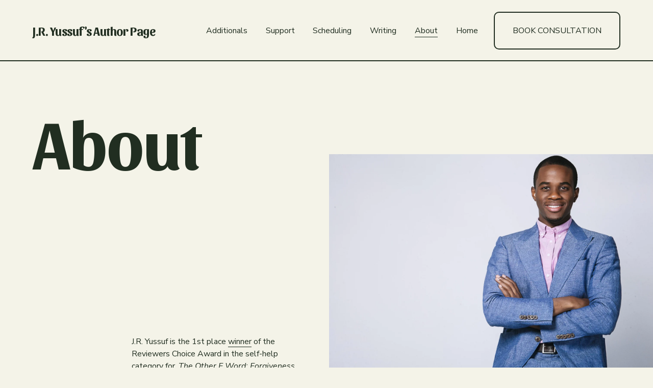

--- FILE ---
content_type: text/javascript
request_url: https://assets.squarespace.com/universal/scripts-compressed/common-vendors-stable-fbd854d40b0804b7-min.en-US.js
body_size: 81561
content:
(globalThis.webpackChunkextract_css=globalThis.webpackChunkextract_css||[]).push([["5826"],{91118:function(e,V,T){"use strict";T.r(V),T.d(V,{YUI:()=>_}),e=T.hmd(e);var m=T(760636);/**
@license
YUI 3.17.2 (build 9c3c78e)
Copyright 2014 Yahoo! Inc. All rights reserved.
Licensed under the BSD License.
http://yuilibrary.com/license/
*/typeof _<"u"&&(_._YUI=_);var _=function(){var v=0,u=this,i=arguments,d=i.length,r=function(t,l){return t&&t.hasOwnProperty&&t instanceof l},a=typeof YUI_config<"u"&&YUI_config;if(r(u,_)?(u._init(),_.GlobalConfig&&u.applyConfig(_.GlobalConfig),a&&u.applyConfig(a),d||u._setup()):u=new _,d){for(;v<d;v++)u.applyConfig(i[v]);u._setup()}return u.instanceOf=r,u};(function(){var v,u,i="3.17.2",d=".",r="http://yui.yahooapis.com/",a="yui3-js-enabled",t="yui3-css-stamp",l=function(){},g=Array.prototype.slice,A={"io.xdrReady":1,"io.xdrResponse":1,"SWF.eventHandler":1},E=typeof window<"u",h=E?window:null,s=E?h.document:null,c=s&&s.documentElement,o=c&&c.className,n={},p=new Date().getTime(),f=function(S,O,M,I){S&&S.addEventListener?S.addEventListener(O,M,I):S&&S.attachEvent&&S.attachEvent("on"+O,M)},y=function(S,O,M,I){if(S&&S.removeEventListener)try{S.removeEventListener(O,M,I)}catch{}else S&&S.detachEvent&&S.detachEvent("on"+O,M)},N=function(){_.Env.DOMReady=!0;var S=new Event("domready");window.dispatchEvent(S),E&&y(s,"DOMContentLoaded",N)},D=function(){_.Env.windowLoaded=!0,_.Env.DOMReady=!0;var S=new Event("domready");window.dispatchEvent(S),E&&y(window,"load",D)},b=function(S,O){var M=S.Env._loader,I=["loader-base"],L=_.Env,w=L.mods;return M?(M.ignoreRegistered=!1,M.onEnd=null,M.data=null,M.required=[],M.loadType=null):(M=new S.Loader(S.config),S.Env._loader=M),w&&w.loader&&(I=[].concat(I,_.Env.loaderExtras)),_.Env.core=S.Array.dedupe([].concat(_.Env.core,I)),M},C=function(S,O){for(var M in O)O.hasOwnProperty(M)&&(S[M]=O[M])},x={success:!0};c&&o.indexOf(a)==-1&&(o&&(o+=" "),o+=a,c.className=o),i.indexOf("@")>-1&&(i="3.5.0");var U={};v={stats:{getAll:function(){try{return window.top.YUIStats=window.top.YUIStats||U}catch{return U}},getOne:function(S){return v.stats.getAll()[S]=v.stats.getAll()[S]||{create:0,initializer:0,destructor:0}},getSerializedDataForReporter:function(){var S={},O=v.stats.getAll();return Y.Object.keys(O).forEach(function(M){var I=O[M],L=I.create,w=I.initializer,H=I.destructor;S.hasOwnProperty(L)||(S[L]={}),S[L].hasOwnProperty(w)||(S[L][w]={}),S[L][w].hasOwnProperty(H)||(S[L][w][H]=[]),S[L][w][H].push(M)}),S},markCreate:function(S){var O=v.stats.getOne(S);O.create++},markInitializer:function(S){var O=v.stats.getOne(S);O.initializer++},markDestructor:function(S){var O=v.stats.getOne(S);O.destructor++}},applyConfig:function(S){S=S||l;var O,M,I=this.config,L=I.modules,w=I.groups,H=I.aliases,R=this.Env._loader;for(M in S)S.hasOwnProperty(M)&&(O=S[M],L&&M=="modules"?C(L,O):H&&M=="aliases"?C(H,O):w&&M=="groups"?C(w,O):M=="win"?(I[M]=O&&O.contentWindow||O,I.doc=I[M]?I[M].document:null):M=="_yuid"||(I[M]=O));R&&R._config(S)},_config:function(S){this.applyConfig(S)},_init:function(){var S,O,M=this,I=_.Env,L=M.Env,w;if(M.version=i,!L){if(M.Env={core:["get","features","intl-base","yui-log","yui-later"],loaderExtras:["loader-rollup","loader-yui3"],mods:{},versions:{},base:r,cdn:r+i+"/build/",_idx:0,_used:{},_attached:{},_exported:{},_missed:[],_yidx:0,_uidx:0,_guidp:"y",_loaded:{},_BASE_RE:/(?:\?(?:[^&]*&)*([^&]*))?\b(yui(?:-\w+)?)\/\2(?:-(min|debug))?\.js/,parseBasePath:function(H,R){var k=H.match(R),P,X;return k&&(P=RegExp.leftContext||H.slice(0,H.indexOf(k[0])),X=k[3],k[1]&&(P+="?"+k[1]),P={filter:X,path:P}),P},getBase:I&&I.getBase||function(H){var R=s&&s.getElementsByTagName("script")||[],k=L.cdn,P,X,B,F;for(X=0,B=R.length;X<B;++X)if(F=R[X].src,F&&(P=M.Env.parseBasePath(F,H),P)){S=P.filter,k=P.path;break}return k}},L=M.Env,L._loaded[i]={},I&&M!==_)L._yidx=++I._yidx,L._guidp=("yui_"+i+"_"+L._yidx+"_"+p).replace(/[^a-z0-9_]+/g,"_");else if(_._YUI){I=_._YUI.Env,L._yidx+=I._yidx,L._uidx+=I._uidx;for(w in I)w in L||(L[w]=I[w]);delete _._YUI}M.id=M.stamp(M),n[M.id]=M}M.constructor=_,M.config=M.config||{bootstrap:!0,cacheUse:!0,debug:!0,doc:s,fetchCSS:!0,throwFail:!0,useBrowserConsole:!0,useNativeES5:!0,win:h,global:Function("return this")()},s&&!s.getElementById(t)?(O=s.createElement("div"),O.innerHTML='<div id="'+t+'" style="position: absolute !important; visibility: hidden !important"></div>',_.Env.cssStampEl=O.firstChild,s.body?s.body.appendChild(_.Env.cssStampEl):c.insertBefore(_.Env.cssStampEl,c.firstChild)):s&&s.getElementById(t)&&!_.Env.cssStampEl&&(_.Env.cssStampEl=s.getElementById(t)),M.config.lang=M.config.lang||"en-US",M.config.base=_.config.base||M.Env.getBase(M.Env._BASE_RE),(!S||!"mindebug".indexOf(S))&&(S="min"),S=S&&"-"+S,M.config.loaderPath=_.config.loaderPath||"loader/loader"+S+".js"},_setup:function(){var S,O=this,M=[],I=_.Env.mods,L=O.config.core||[].concat(_.Env.core);for(S=0;S<L.length;S++)I[L[S]]&&M.push(L[S]);O._attach(["yui-base"]),O._attach(M),O.Loader&&b(O)},applyTo:function(S,O,M){if(!(O in A))return this.log(O+": applyTo not allowed","warn","yui"),null;var I=n[S],L,w,H;if(I){for(L=O.split("."),w=I,H=0;H<L.length;H=H+1)w=w[L[H]],w||this.log("applyTo not found: "+O,"warn","yui");return w&&w.apply(I,M)}return null},add:function(S,O,M,I){I=I||{};var L=_.Env,w={name:S,fn:O,version:M,details:I},H={},R,k,P,X,B=L.versions;L.mods[S]=w,B[M]=B[M]||{},B[M][S]=w;for(X in n)n.hasOwnProperty(X)&&(k=n[X],H[k.id]||(H[k.id]=!0,R=k.Env._loader,R&&(P=R.getModuleInfo(S),(!P||P.temp)&&R.addModule(I,S))));return this},_attach:function(S,O){var M,I,L,w,H,R,k,P=_.Env.mods,X=_.Env.aliases,B=this,F,q=_.Env._renderedMods,K=B.Env._loader,G=B.Env._attached,j=B.Env._exported,W=S.length,K,ee,J,$=[],re,se,z,te,Q,Z,ie;for(M=0;M<W;M++)if(I=S[M],L=P[I],$.push(I),K&&K.conditions[I])for(F in K.conditions[I])K.conditions[I].hasOwnProperty(F)&&(ee=K.conditions[I][F],J=ee&&(ee.ua&&B.UA[ee.ua]||ee.test&&ee.test(B)),J&&$.push(ee.name));for(S=$,W=S.length,M=0;M<W;M++)if(!G[S[M]]){if(I=S[M],L=P[I],X&&X[I]&&!L){B._attach(X[I]);continue}if(!L)te=K&&K.getModuleInfo(I),te&&(L=te,O=!0),!O&&I&&I.indexOf("skin-")===-1&&I.indexOf("css")===-1&&(B.Env._missed.push(I),B.Env._missed=B.Array.dedupe(B.Env._missed),B.message("NOT loaded: "+I,"warn","yui"));else{for(G[I]=!0,F=0;F<B.Env._missed.length;F++)B.Env._missed[F]===I&&(B.message("Found: "+I+" (was reported as missing earlier)","warn","yui"),B.Env._missed.splice(F,1));if(K&&!K._canBeAttached(I))return!0;if(K&&q&&q[I]&&q[I].temp){K.getRequires(q[I]),H=[],te=K.getModuleInfo(I);for(F in te.expanded_map)te.expanded_map.hasOwnProperty(F)&&H.push(F);B._attach(H)}if(w=L.details,H=w.requires,se=w.es,R=w.use,k=w.after,w.lang&&(H=H||[],H.unshift("intl")),H){for(z=H.length,F=0;F<z;F++)if(!G[H[F]]){if(!B._attach(H))return!1;break}}if(k){for(F=0;F<k.length;F++)if(!G[k[F]]){if(!B._attach(k,!0))return!1;break}}if(L.fn){if(re=[B,I],se&&(ie={},Z={},re.push(ie,Z),H))for(z=H.length,F=0;F<z;F++)ie[H[F]]=j.hasOwnProperty(H[F])?j[H[F]]:B;if(B.config.throwFail)Z=L.fn.apply(se?void 0:L,re);else try{Z=L.fn.apply(se?void 0:L,re)}catch(ne){return B.error("Attach error: "+I,ne,I),!1}se&&(j[I]=Z,Q=L.details.condition,Q&&Q.when==="instead"&&(j[Q.trigger]=Z))}if(R){for(F=0;F<R.length;F++)if(!G[R[F]]){if(!B._attach(R))return!1;break}}}}return!0},_delayCallback:function(S,O){var M=this,I=["event-base"];return O=M.Lang.isObject(O)?O:{event:O},O.event==="load"&&I.push("event-synthetic"),function(){var L=arguments;M._use(I,function(){M.on(O.event,function(){L[1].delayUntil=O.event,S.apply(M,L)},O.args)})}},use:function(){var S=g.call(arguments,0),O=S[S.length-1],M=this,I=0,L,w=M.Env,H=!0;if(M.Lang.isFunction(O)?(S.pop(),M.config.delayUntil&&(O=M._delayCallback(O,M.config.delayUntil))):O=null,M.Lang.isArray(S[0])&&(S=S[0]),M.config.cacheUse){for(;L=S[I++];)if(!w._attached[L]){H=!1;break}if(H)return S.length,M._notify(O,x,S),M}return M._loading?(M._useQueue=M._useQueue||new M.Queue,M._useQueue.add([S,O])):M._use(S,function(R,k){R._notify(O,k,S)}),M},require:function(){var S=g.call(arguments),O;typeof S[S.length-1]=="function"&&(O=S.pop(),S.push(function(M){var I,L=S.length,w=M.Env._exported,H={};for(I=0;I<L;I++)w.hasOwnProperty(S[I])&&(H[S[I]]=w[S[I]]);O.call(void 0,M,H)})),this.use.apply(this,S)},_notify:function(S,O,M){if(!O.success&&this.config.loadErrorFn)this.config.loadErrorFn.call(this,this,S,O,M);else if(S)if(this.Env._missed&&this.Env._missed.length&&(O.msg="Missing modules: "+this.Env._missed.join(),O.success=!1),this.config.throwFail)S(this,O);else try{S(this,O)}catch(I){this.error("use callback error",I,M)}},_use:function(S,O){this.Array||this._attach(["yui-base"]);var M,I,L,w=this,H=_.Env,R=H.mods,k=w.Env,P=k._used,X=H.aliases,B=H._loaderQueue,F=S[0],q=w.Array,G=w.config,j=G.bootstrap,W=[],K,ee=[],J=!0,$=G.fetchCSS,re=function(z,te){var Q=0,Z=[],ie,ne,ue,ae,oe;if(z.length){if(X){for(ne=z.length,Q=0;Q<ne;Q++)X[z[Q]]&&!R[z[Q]]?Z=[].concat(Z,X[z[Q]]):Z.push(z[Q]);z=Z}for(ne=z.length,Q=0;Q<ne;Q++)ie=z[Q],te||ee.push(ie),!P[ie]&&(ue=R[ie],ae=null,oe=null,ue?(P[ie]=!0,ae=ue.details.requires,oe=ue.details.use):H._loaded[i][ie]?P[ie]=!0:W.push(ie),ae&&ae.length&&re(ae),oe&&oe.length&&re(oe,1))}},se=function(z){var te=z||{success:!0,msg:"not dynamic"},Q,Z,ie=!0,ne=te.data;w._loading=!1,ne&&(Z=W,W=[],ee=[],re(ne),Q=W.length,Q&&[].concat(W).sort().join()==Z.sort().join()&&(Q=!1)),Q&&ne?(w._loading=!0,w._use(W,function(){w._attach(ne)&&w._notify(O,te,ne)})):(ne&&(ie=w._attach(ne)),ie&&w._notify(O,te,S)),w._useQueue&&w._useQueue.size()&&!w._loading&&w._use.apply(w,w._useQueue.next())};if(F==="*"){S=[];for(K in R)R.hasOwnProperty(K)&&S.push(K);return J=w._attach(S),J&&se(),w}return(R.loader||R["loader-base"])&&!w.Loader&&w._attach(["loader"+(R.loader?"":"-base")]),j&&w.Loader&&S.length&&(I=b(w),I.require(S),I.ignoreRegistered=!0,I._boot=!0,I.calculate(null,$?null:"js"),S=I.sorted,I._boot=!1),re(S),M=W.length,M&&(W=q.dedupe(W),M=W.length),j&&M&&w.Loader?(w._loading=!0,I=b(w),I.onEnd=se,I.context=w,I.data=S,I.ignoreRegistered=!1,I.require(W),I.insert(null,$?null:"js")):j&&M&&w.Get&&!k.bootstrapped?(w._loading=!0,L=function(){w._loading=!1,B.running=!1,k.bootstrapped=!0,H._bootstrapping=!1,w._attach(["loader"])&&w._use(S,O)},H._bootstrapping?B.add(L):(H._bootstrapping=!0,w.Get.script(G.base+G.loaderPath,{onEnd:L}))):(J=w._attach(S),J&&se()),w},namespace:function(){for(var S=arguments,O,M=0,I,L,w;M<S.length;M++)if(O=this,w=S[M],w.indexOf(d)>-1)for(L=w.split(d),I=L[0]=="YAHOO"?1:0;I<L.length;I++)O[L[I]]=O[L[I]]||{},O=O[L[I]];else O[w]=O[w]||{},O=O[w];return O},log:l,message:l,dump:function(S){return""+S},error:function(S,O,M){var I=this,L;if(I.config&&I.config.errorFn&&(L=I.config.errorFn.apply(I,arguments)),L)I.message(S,"error",""+M);else throw O||new Error(S);return I},guid:function(S){var O=this.Env._guidp+"_"+ ++this.Env._uidx;return S?S+O:O},stamp:function(S,O){var M;if(!S)return S;if(S.uniqueID&&S.nodeType&&S.nodeType!==9?M=S.uniqueID:M=typeof S=="string"?S:S._yuid,!M&&(M=this.guid(),!O))try{S._yuid=M}catch{M=null}return M},destroy:function(){var S=this;S.Event&&S.Event._unload(),delete n[S.id],delete S.Env,delete S.config}},_.prototype=v;for(u in v)v.hasOwnProperty(u)&&(_[u]=v[u]);_.applyConfig=function(S){S&&(_.GlobalConfig&&this.prototype.applyConfig.call(this,_.GlobalConfig),this.prototype.applyConfig.call(this,S),_.GlobalConfig=this.config)},_._init(),E?(f(s,"DOMContentLoaded",N),f(window,"load",D)):(N(),D()),_.Env.add=f,_.Env.remove=y,typeof exports=="object"&&(exports.YUI=e.exports=_,_.setLoadHook=function(S){_._getLoadHook=S},_._getLoadHook=null),_.Env[i]={}})(),_.add("yui-base",function(v,u){var i=v.Lang||(v.Lang={}),d=String.prototype,r=Object.prototype.toString,a={undefined:"undefined",number:"number",boolean:"boolean",string:"string","[object Function]":"function","[object RegExp]":"regexp","[object Array]":"array","[object Date]":"date","[object Error]":"error"},t=/\{\s*([^|}]+?)\s*(?:\|([^}]*))?\s*\}/g,l=`	
\v\f\r \xA0\u1680\u180E\u2000\u2001\u2002\u2003\u2004\u2005\u2006\u2007\u2008\u2009\u200A\u2028\u2029\u202F\u205F\u3000\uFEFF`,g="[	-\r \xA0\u1680\u180E\u2000-\u200A\u2028\u2029\u202F\u205F\u3000\uFEFF]+",A=new RegExp("^"+g),E=new RegExp(g+"$"),h=new RegExp(A.source+"|"+E.source,"g"),s=/\{\s*\[(?:native code|function)\]\s*\}/i;i._isNative=function(O){return!!(v.config.useNativeES5&&O&&s.test(O))},i.isArray=i._isNative(Array.isArray)?Array.isArray:function(O){return i.type(O)==="array"},i.isBoolean=function(O){return typeof O=="boolean"},i.isDate=function(O){return i.type(O)==="date"&&O.toString()!=="Invalid Date"&&!isNaN(O)},i.isFunction=function(O){return i.type(O)==="function"},i.isNull=function(O){return O===null},i.isNumber=function(O){return typeof O=="number"&&isFinite(O)},i.isObject=function(O,M){var I=typeof O;return O&&(I==="object"||!M&&(I==="function"||i.isFunction(O)))||!1},i.isRegExp=function(O){return i.type(O)==="regexp"},i.isString=function(O){return typeof O=="string"},i.isUndefined=function(O){return typeof O>"u"},i.isValue=function(O){var M=i.type(O);switch(M){case"number":return isFinite(O);case"null":case"undefined":return!1;default:return!!M}},i.now=Date.now||function(){return new Date().getTime()},i.sub=function(O,M){return O.replace?O.replace(t,function(I,L){return i.isUndefined(M[L])?I:M[L]}):O},i.trim=i._isNative(d.trim)&&!l.trim()?function(O){return O&&O.trim?O.trim():O}:function(O){try{return O.replace(h,"")}catch{return O}},i.trimLeft=i._isNative(d.trimLeft)&&!l.trimLeft()?function(O){return O.trimLeft()}:function(O){return O.replace(A,"")},i.trimRight=i._isNative(d.trimRight)&&!l.trimRight()?function(O){return O.trimRight()}:function(O){return O.replace(E,"")},i.type=function(O){return a[typeof O]||a[r.call(O)]||(O?"object":"null")};var y=v.Lang,c=Array.prototype,N=Object.prototype.hasOwnProperty;function o(O,M,I){var L,w;if(M||(M=0),I||o.test(O))try{return c.slice.call(O,M)}catch{for(w=[],L=O.length;M<L;++M)w.push(O[M]);return w}return[O]}v.Array=o,o.dedupe=y._isNative(Object.create)?function(O){var M=Object.create(null),I=[],L,w,H;for(L=0,H=O.length;L<H;++L)w=O[L],M[w]||(M[w]=1,I.push(w));return I}:function(O){var M={},I=[],L,w,H;for(L=0,H=O.length;L<H;++L)w=O[L],N.call(M,w)||(M[w]=1,I.push(w));return I},o.each=o.forEach=y._isNative(c.forEach)?function(O,M,I){return c.forEach.call(O||[],M,I||v),v}:function(O,M,I){for(var L=0,w=O&&O.length||0;L<w;++L)L in O&&M.call(I||v,O[L],L,O);return v},o.hash=function(O,M){var I={},L=M&&M.length||0,w,H;for(w=0,H=O.length;w<H;++w)w in O&&(I[O[w]]=L>w&&w in M?M[w]:!0);return I},o.indexOf=y._isNative(c.indexOf)?function(O,M,I){return c.indexOf.call(O,M,I)}:function(O,M,I){var L=O.length;for(I=+I||0,I=(I>0||-1)*Math.floor(Math.abs(I)),I<0&&(I+=L,I<0&&(I=0));I<L;++I)if(I in O&&O[I]===M)return I;return-1},o.numericSort=function(O,M){return O-M},o.some=y._isNative(c.some)?function(O,M,I){return c.some.call(O,M,I)}:function(O,M,I){for(var L=0,w=O.length;L<w;++L)if(L in O&&M.call(I,O[L],L,O))return!0;return!1},o.test=function(O){var M=0;if(y.isArray(O))M=1;else if(y.isObject(O))try{"length"in O&&!O.tagName&&!(O.scrollTo&&O.document)&&!O.apply&&(M=2)}catch{}return M};function n(){this._init(),this.add.apply(this,arguments)}n.prototype={_init:function(){this._q=[]},next:function(){return this._q.shift()},last:function(){return this._q.pop()},add:function(){return this._q.push.apply(this._q,arguments),this},size:function(){return this._q.length}},v.Queue=n,_.Env._loaderQueue=_.Env._loaderQueue||new n;var p="__",N=Object.prototype.hasOwnProperty,f=v.Lang.isObject;v.cached=function(O,M,I){return M||(M={}),function(L){var w=arguments.length>1?Array.prototype.join.call(arguments,p):String(L);return(!(w in M)||I&&M[w]==I)&&(M[w]=O.apply(O,arguments)),M[w]}},v.getLocation=function(){var O=v.config.win;return O&&O.location},v.merge=function(){for(var O=0,M=arguments.length,I={},L,w;O<M;++O){w=arguments[O];for(L in w)N.call(w,L)&&(I[L]=w[L])}return I},v.mix=function(O,M,I,L,w,H){var R,k,P,X,B,F,q;if(!O||!M)return O||v;if(w){if(w===2&&v.mix(O.prototype,M.prototype,I,L,0,H),P=w===1||w===3?M.prototype:M,q=w===1||w===4?O.prototype:O,!P||!q)return O}else P=M,q=O;if(R=I&&!H,L)for(X=0,F=L.length;X<F;++X)B=L[X],N.call(P,B)&&(k=R?!1:B in q,H&&k&&f(q[B],!0)&&f(P[B],!0)?v.mix(q[B],P[B],I,null,0,H):(I||!k)&&(q[B]=P[B]));else{for(B in P)N.call(P,B)&&(k=R?!1:B in q,H&&k&&f(q[B],!0)&&f(P[B],!0)?v.mix(q[B],P[B],I,null,0,H):(I||!k)&&(q[B]=P[B]));v.Object._hasEnumBug&&v.mix(q,P,I,v.Object._forceEnum,w,H)}return O};var y=v.Lang,N=Object.prototype.hasOwnProperty,D,b=v.Object=y._isNative(Object.create)?function(O){return Object.create(O)}:function(){function O(){}return function(M){return O.prototype=M,new O}}(),C=b._forceEnum=["hasOwnProperty","isPrototypeOf","propertyIsEnumerable","toString","toLocaleString","valueOf"],x=b._hasEnumBug=!{valueOf:0}.propertyIsEnumerable("valueOf"),U=b._hasProtoEnumBug=(function(){}).propertyIsEnumerable("prototype"),S=b.owns=function(O,M){return!!O&&N.call(O,M)};b.hasKey=S,b.keys=y._isNative(Object.keys)&&!U?Object.keys:function(O){if(!y.isObject(O))throw new TypeError("Object.keys called on a non-object");var M=[],I,L,w;if(U&&typeof O=="function")for(L in O)S(O,L)&&L!=="prototype"&&M.push(L);else for(L in O)S(O,L)&&M.push(L);if(x)for(I=0,w=C.length;I<w;++I)L=C[I],S(O,L)&&M.push(L);return M},b.values=function(O){for(var M=b.keys(O),I=0,L=M.length,w=[];I<L;++I)w.push(O[M[I]]);return w},b.size=function(O){try{return b.keys(O).length}catch{return 0}},b.hasValue=function(O,M){return v.Array.indexOf(b.values(O),M)>-1},b.each=function(O,M,I,L){var w;for(w in O)(L||S(O,w))&&M.call(I||v,O[w],w,O);return v},b.some=function(O,M,I,L){var w;for(w in O)if((L||S(O,w))&&M.call(I||v,O[w],w,O))return!0;return!1},b.getValue=function(O,M){if(!y.isObject(O))return D;var I,L=v.Array(M),w=L.length;for(I=0;O!==D&&I<w;I++)O=O[L[I]];return O},b.setValue=function(O,M,I){var L,w=v.Array(M),H=w.length-1,R=O;if(H>=0){for(L=0;R!==D&&L<H;L++)R=R[w[L]];if(R!==D)R[w[L]]=I;else return D}return O},b.isEmpty=function(O){return!b.keys(Object(O)).length},_.Env.parseUA=function(O){var M=function(X){var B=0;return parseFloat(X.replace(/\./g,function(){return B++===1?"":"."}))},I=v.config.win,L=I&&I.navigator,w={ie:0,opera:0,gecko:0,webkit:0,safari:0,chrome:0,mobile:null,air:0,phantomjs:0,ipad:0,iphone:0,ipod:0,ios:null,android:0,silk:0,ubuntu:0,accel:!1,webos:0,caja:L&&L.cajaVersion,secure:!1,os:null,nodejs:0,winjs:!!(typeof Windows<"u"&&Windows.System),touchEnabled:!1},H=O||L&&L.userAgent,R=I&&I.location,k=R&&R.href,P;return w.userAgent=H,w.secure=k&&k.toLowerCase().indexOf("https")===0,H&&(/windows|win32/i.test(H)?w.os="windows":/macintosh|mac_powerpc/i.test(H)?w.os="macintosh":/android/i.test(H)?w.os="android":/symbos/i.test(H)?w.os="symbos":/linux/i.test(H)?w.os="linux":/rhino/i.test(H)&&(w.os="rhino"),/KHTML/.test(H)&&(w.webkit=1),/IEMobile|XBLWP7/.test(H)&&(w.mobile="windows"),/Fennec/.test(H)&&(w.mobile="gecko"),P=H.match(/AppleWebKit\/([^\s]*)/),P&&P[1]&&(w.webkit=M(P[1]),w.safari=w.webkit,/PhantomJS/.test(H)&&(P=H.match(/PhantomJS\/([^\s]*)/),P&&P[1]&&(w.phantomjs=M(P[1]))),/ Mobile\//.test(H)||/iPad|iPod|iPhone/.test(H)?(w.mobile="Apple",P=H.match(/OS ([^\s]*)/),P&&P[1]&&(P=M(P[1].replace("_","."))),w.ios=P,w.os="ios",w.ipad=w.ipod=w.iphone=0,P=H.match(/iPad|iPod|iPhone/),P&&P[0]&&(w[P[0].toLowerCase()]=w.ios)):(P=H.match(/NokiaN[^\/]*|webOS\/\d\.\d/),P&&(w.mobile=P[0]),/webOS/.test(H)&&(w.mobile="WebOS",P=H.match(/webOS\/([^\s]*);/),P&&P[1]&&(w.webos=M(P[1]))),/ Android/.test(H)&&(/Mobile/.test(H)&&(w.mobile="Android"),P=H.match(/Android ([^\s]*);/),P&&P[1]&&(w.android=M(P[1]))),/Silk/.test(H)&&(P=H.match(/Silk\/([^\s]*)/),P&&P[1]&&(w.silk=M(P[1])),w.android||(w.android=2.34,w.os="Android"),/Accelerated=true/.test(H)&&(w.accel=!0))),P=H.match(/OPR\/(\d+\.\d+)/),P&&P[1]?w.opera=M(P[1]):(P=H.match(/(Chrome|CrMo|CriOS)\/([^\s]*)/),P&&P[1]&&P[2]?(w.chrome=M(P[2]),w.safari=0,P[1]==="CrMo"&&(w.mobile="chrome")):(P=H.match(/AdobeAIR\/([^\s]*)/),P&&(w.air=P[0])))),P=H.match(/Ubuntu\ (\d+\.\d+)/),P&&P[1]&&(w.os="linux",w.ubuntu=M(P[1]),P=H.match(/\ WebKit\/([^\s]*)/),P&&P[1]&&(w.webkit=M(P[1])),P=H.match(/\ Chromium\/([^\s]*)/),P&&P[1]&&(w.chrome=M(P[1])),/ Mobile$/.test(H)&&(w.mobile="Ubuntu")),w.webkit||(/Opera/.test(H)?(P=H.match(/Opera[\s\/]([^\s]*)/),P&&P[1]&&(w.opera=M(P[1])),P=H.match(/Version\/([^\s]*)/),P&&P[1]&&(w.opera=M(P[1])),/Opera Mobi/.test(H)&&(w.mobile="opera",P=H.replace("Opera Mobi","").match(/Opera ([^\s]*)/),P&&P[1]&&(w.opera=M(P[1]))),P=H.match(/Opera Mini[^;]*/),P&&(w.mobile=P[0])):(P=H.match(/MSIE ([^;]*)|Trident.*; rv:([0-9.]+)/),P&&(P[1]||P[2])?w.ie=M(P[1]||P[2]):(P=H.match(/Gecko\/([^\s]*)/),P&&(w.gecko=1,P=H.match(/rv:([^\s\)]*)/),P&&P[1]&&(w.gecko=M(P[1]),/Mobile|Tablet/.test(H)&&(w.mobile="ffos"))))))),I&&L&&!(w.chrome&&w.chrome<6)&&(w.touchEnabled="ontouchstart"in I||"msMaxTouchPoints"in L&&L.msMaxTouchPoints>0),O||(typeof m=="object"&&m.versions&&m.versions.node&&(w.os=m.platform,w.nodejs=M(m.versions.node)),_.Env.UA=w),w},v.UA=_.Env.UA||_.Env.parseUA(),v.UA.compareVersions=function(O,M){var I,L,w,H,R,k;if(O===M)return 0;for(L=(O+"").split("."),H=(M+"").split("."),R=0,k=Math.max(L.length,H.length);R<k;++R){if(I=parseInt(L[R],10),w=parseInt(H[R],10),isNaN(I)&&(I=0),isNaN(w)&&(w=0),I<w)return-1;if(I>w)return 1}return 0},_.Env.aliases={anim:["anim-base","anim-color","anim-curve","anim-easing","anim-node-plugin","anim-scroll","anim-xy"],"anim-shape-transform":["anim-shape"],app:["app-base","app-content","app-transitions","lazy-model-list","model","model-list","model-sync-rest","model-sync-local","router","view","view-node-map"],attribute:["attribute-base","attribute-complex"],"attribute-events":["attribute-observable"],autocomplete:["autocomplete-base","autocomplete-sources","autocomplete-list","autocomplete-plugin"],axes:["axis-numeric","axis-category","axis-time","axis-stacked"],"axes-base":["axis-numeric-base","axis-category-base","axis-time-base","axis-stacked-base"],base:["base-base","base-pluginhost","base-build"],cache:["cache-base","cache-offline","cache-plugin"],charts:["charts-base"],collection:["array-extras","arraylist","arraylist-add","arraylist-filter","array-invoke"],color:["color-base","color-hsl","color-harmony"],controller:["router"],dataschema:["dataschema-base","dataschema-json","dataschema-xml","dataschema-array","dataschema-text"],datasource:["datasource-local","datasource-io","datasource-get","datasource-function","datasource-cache","datasource-jsonschema","datasource-xmlschema","datasource-arrayschema","datasource-textschema","datasource-polling"],datatable:["datatable-core","datatable-table","datatable-head","datatable-body","datatable-base","datatable-column-widths","datatable-message","datatable-mutable","datatable-sort","datatable-datasource"],datatype:["datatype-date","datatype-number","datatype-xml"],"datatype-date":["datatype-date-parse","datatype-date-format","datatype-date-math"],"datatype-number":["datatype-number-parse","datatype-number-format"],"datatype-xml":["datatype-xml-parse","datatype-xml-format"],dd:["dd-ddm-base","dd-ddm","dd-ddm-drop","dd-drag","dd-proxy","dd-constrain","dd-drop","dd-scroll","dd-delegate"],dom:["dom-base","dom-screen","dom-style","selector-native","selector"],editor:["frame","editor-selection","exec-command","editor-base","editor-para","editor-br","editor-bidi","editor-tab","createlink-base"],event:["event-base","event-delegate","event-synthetic","event-mousewheel","event-mouseenter","event-key","event-focus","event-resize","event-hover","event-outside","event-touch","event-move","event-flick","event-valuechange","event-tap"],"event-custom":["event-custom-base","event-custom-complex"],"event-gestures":["event-flick","event-move"],handlebars:["handlebars-compiler"],highlight:["highlight-base","highlight-accentfold"],history:["history-base","history-hash","history-html5"],io:["io-base","io-xdr","io-form","io-upload-iframe","io-queue"],json:["json-parse","json-stringify"],loader:["loader-base","loader-rollup","loader-yui3"],node:["node-base","node-event-delegate","node-pluginhost","node-screen","node-style"],pluginhost:["pluginhost-base","pluginhost-config"],querystring:["querystring-parse","querystring-stringify"],recordset:["recordset-base","recordset-sort","recordset-filter","recordset-indexer"],resize:["resize-base","resize-proxy","resize-constrain"],slider:["slider-base","slider-value-range","clickable-rail","range-slider"],template:["template-base","template-micro"],text:["text-accentfold","text-wordbreak"],widget:["widget-base","widget-htmlparser","widget-skin","widget-uievents"]}},"3.17.2",{use:["get","features","intl-base","yui-log","yui-later"]}),_.add("get",function(v,u){var i=v.Lang,d,r,a;v.Get=r={cssOptions:{attributes:{rel:"stylesheet"},doc:v.config.linkDoc||v.config.doc,pollInterval:50},jsOptions:{autopurge:!0,doc:v.config.scriptDoc||v.config.doc},options:{attributes:{charset:"utf-8"},purgethreshold:20},REGEX_CSS:/\.css(?:[?;].*)?$/i,REGEX_JS:/\.js(?:[?;].*)?$/i,_insertCache:{},_pending:null,_purgeNodes:[],_queue:[],abort:function(t){var l,g,A,E,h;if(!t.abort){if(g=t,h=this._pending,t=null,h&&h.transaction.id===g)t=h.transaction,this._pending=null;else for(l=0,E=this._queue.length;l<E;++l)if(A=this._queue[l].transaction,A.id===g){t=A,this._queue.splice(l,1);break}}t&&t.abort()},css:function(t,l,g){return this._load("css",t,l,g)},js:function(t,l,g){return this._load("js",t,l,g)},load:function(t,l,g){return this._load(null,t,l,g)},_autoPurge:function(t){t&&this._purgeNodes.length>=t&&this._purge(this._purgeNodes)},_getEnv:function(){var t=v.config.doc,l=v.UA;return this._env={async:t&&t.createElement("script").async===!0||l.ie>=10,cssFail:l.gecko>=9||l.compareVersions(l.webkit,535.24)>=0,cssLoad:(!l.gecko&&!l.webkit||l.gecko>=9||l.compareVersions(l.webkit,535.24)>=0)&&!(l.chrome&&l.chrome<=18),preservesScriptOrder:!!(l.gecko||l.opera||l.ie&&l.ie>=10)}},_getTransaction:function(t,l){var g=[],A,E,h,s;for(i.isArray(t)||(t=[t]),l=v.merge(this.options,l),l.attributes=v.merge(this.options.attributes,l.attributes),A=0,E=t.length;A<E;++A){if(s=t[A],h={attributes:{}},typeof s=="string")h.url=s;else if(s.url)v.mix(h,s,!1,null,0,!0),s=s.url;else continue;v.mix(h,l,!1,null,0,!0),h.type||(this.REGEX_CSS.test(s)?h.type="css":(this.REGEX_JS.test(s),h.type="js")),v.mix(h,h.type==="js"?this.jsOptions:this.cssOptions,!1,null,0,!0),h.attributes.id||(h.attributes.id=v.guid()),h.win?h.doc=h.win.document:h.win=h.doc.defaultView||h.doc.parentWindow,h.charset&&(h.attributes.charset=h.charset),g.push(h)}return new a(g,l)},_load:function(t,l,g,A){var E;return typeof g=="function"&&(A=g,g={}),g||(g={}),g.type=t,g._onFinish=r._onTransactionFinish,this._env||this._getEnv(),E=this._getTransaction(l,g),this._queue.push({callback:A,transaction:E}),this._next(),E},_onTransactionFinish:function(){r._pending=null,r._next()},_next:function(){var t;this._pending||(t=this._queue.shift(),t&&(this._pending=t,t.transaction.execute(t.callback)))},_purge:function(t){for(var l=this._purgeNodes,g=t!==l,A,E;E=t.pop();)E._yuiget_finished&&(E.parentNode&&E.parentNode.removeChild(E),g&&(A=v.Array.indexOf(l,E),A>-1&&l.splice(A,1)))}},r.script=r.js,r.Transaction=a=function(t,l){var g=this;g.id=a._lastId+=1,g.data=l.data,g.errors=[],g.nodes=[],g.options=l,g.requests=t,g._callbacks=[],g._queue=[],g._reqsWaiting=0,g.tId=g.id,g.win=l.win||v.config.win},a._lastId=0,a.prototype={_state:"new",abort:function(t){this._pending=null,this._pendingCSS=null,this._pollTimer=clearTimeout(this._pollTimer),this._queue=[],this._reqsWaiting=0,this.errors.push({error:t||"Aborted"}),this._finish()},execute:function(t){var l=this,g=l.requests,A=l._state,E,h,s,c;if(A==="done"){t&&t(l.errors.length?l.errors:null,l);return}else if(t&&l._callbacks.push(t),A==="executing")return;for(l._state="executing",l._queue=s=[],l.options.timeout&&(l._timeout=setTimeout(function(){l.abort("Timeout")},l.options.timeout)),l._reqsWaiting=g.length,E=0,h=g.length;E<h;++E)c=g[E],c.async||c.type==="css"?l._insert(c):s.push(c);l._next()},purge:function(){r._purge(this.nodes)},_createNode:function(t,l,g){var A=g.createElement(t),E,h;d||(h=g.createElement("div"),h.setAttribute("class","a"),d=h.className==="a"?{}:{for:"htmlFor",class:"className"});for(E in l)l.hasOwnProperty(E)&&A.setAttribute(d[E]||E,l[E]);return A},_finish:function(){var t=this.errors.length?this.errors:null,l=this.options,g=l.context||this,A,E,h;if(this._state!=="done"){for(this._state="done",E=0,h=this._callbacks.length;E<h;++E)this._callbacks[E].call(g,t,this);A=this._getEventData(),t?(l.onTimeout&&t[t.length-1].error==="Timeout"&&l.onTimeout.call(g,A),l.onFailure&&l.onFailure.call(g,A)):l.onSuccess&&l.onSuccess.call(g,A),l.onEnd&&l.onEnd.call(g,A),l._onFinish&&l._onFinish()}},_getEventData:function(t){return t?v.merge(this,{abort:this.abort,purge:this.purge,request:t,url:t.url,win:t.win}):this},_getInsertBefore:function(t){var l=t.doc,g=t.insertBefore,A,E;return g?typeof g=="string"?l.getElementById(g):g:(A=r._insertCache,E=v.stamp(l),(g=A[E])?g:(g=l.getElementsByTagName("base")[0])?A[E]=g:(g=l.head||l.getElementsByTagName("head")[0],g?(g.appendChild(l.createTextNode("")),A[E]=g.lastChild):A[E]=l.getElementsByTagName("script")[0]))},_insert:function(t){var l=r._env,g=this._getInsertBefore(t),A=t.type==="js",E=t.node,h=this,s=v.UA,c,o;E||(A?o="script":!l.cssLoad&&s.gecko?o="style":o="link",E=t.node=this._createNode(o,t.attributes,t.doc));function n(){h._progress("Failed to load "+t.url,t)}function p(){c&&clearTimeout(c),h._progress(null,t)}A?(E.setAttribute("src",t.url),t.async?E.async=!0:(l.async&&(E.async=!1),l.preservesScriptOrder||(this._pending=t))):!l.cssLoad&&s.gecko?E.innerHTML=(t.attributes.charset?'@charset "'+t.attributes.charset+'";':"")+'@import "'+t.url+'";':E.setAttribute("href",t.url),A&&s.ie&&(s.ie<9||document.documentMode&&document.documentMode<9)?E.onreadystatechange=function(){/loaded|complete/.test(E.readyState)&&(E.onreadystatechange=null,p())}:!A&&!l.cssLoad?this._poll(t):(s.ie>=10?(E.onerror=function(){setTimeout(n,0)},E.onload=function(){setTimeout(p,0)}):(E.onerror=n,E.onload=p),!l.cssFail&&!A&&(c=setTimeout(n,t.timeout||3e3))),this.nodes.push(E),g.parentNode.insertBefore(E,g)},_next:function(){this._pending||(this._queue.length?this._insert(this._queue.shift()):this._reqsWaiting||this._finish())},_poll:function(t){var l=this,g=l._pendingCSS,A=v.UA.webkit,E,h,s,c,o,n;if(!(t&&(g||(g=l._pendingCSS=[]),g.push(t),l._pollTimer))){for(l._pollTimer=null,E=0;E<g.length;++E)if(o=g[E],A){for(n=o.doc.styleSheets,s=n.length,c=o.node.href;--s>=0;)if(n[s].href===c){g.splice(E,1),E-=1,l._progress(null,o);break}}else try{h=!!o.node.sheet.cssRules,g.splice(E,1),E-=1,l._progress(null,o)}catch{}g.length&&(l._pollTimer=setTimeout(function(){l._poll.call(l)},l.options.pollInterval))}},_progress:function(t,l){var g=this.options;t&&(l.error=t,this.errors.push({error:t,request:l})),l.node._yuiget_finished=l.finished=!0,g.onProgress&&g.onProgress.call(g.context||this,this._getEventData(l)),l.autopurge&&(r._autoPurge(this.options.purgethreshold),r._purgeNodes.push(l.node)),this._pending===l&&(this._pending=null),this._reqsWaiting-=1,this._next()}}},"3.17.2",{requires:["yui-base"]}),_.add("features",function(v,u){var i={};v.mix(v.namespace("Features"),{tests:i,add:function(r,a,t){i[r]=i[r]||{},i[r][a]=t},all:function(r,a){var t=i[r],l=[];return t&&v.Object.each(t,function(g,A){l.push(A+":"+(v.Features.test(r,A,a)?1:0))}),l.length?l.join(";"):""},test:function(r,a,t){t=t||[];var l,g,A,E=i[r],h=E&&E[a];return h&&(l=h.result,v.Lang.isUndefined(l)&&(g=h.ua,g&&(l=v.UA[g]),A=h.test,A&&(!g||l)&&(l=A.apply(v,t)),h.result=l)),l}});var d=v.Features.add;d("load","0",{name:"app-transitions-native",test:function(r){var a=r.config.doc,t=a?a.documentElement:null;return t&&t.style?"MozTransition"in t.style||"WebkitTransition"in t.style||"transition"in t.style:!1},trigger:"app-transitions"}),d("load","1",{name:"autocomplete-list-keys",test:function(r){return!(r.UA.ios||r.UA.android)},trigger:"autocomplete-list"}),d("load","2",{name:"dd-gestures",trigger:"dd-drag",ua:"touchEnabled"}),d("load","3",{name:"dom-style-ie",test:function(r){var a=r.Features.test,t=r.Features.add,l=r.config.win,g=r.config.doc,A="documentElement",E=!1;return t("style","computedStyle",{test:function(){return l&&"getComputedStyle"in l}}),t("style","opacity",{test:function(){return g&&"opacity"in g[A].style}}),E=!a("style","opacity")&&!a("style","computedStyle"),E},trigger:"dom-style"}),d("load","4",{name:"editor-para-ie",trigger:"editor-para",ua:"ie",when:"instead"}),d("load","5",{name:"event-base-ie",test:function(r){var a=r.config.doc&&r.config.doc.implementation;return a&&!a.hasFeature("Events","2.0")},trigger:"node-base"}),d("load","6",{name:"graphics-canvas",test:function(r){var a=r.config.doc,t=r.config.defaultGraphicEngine&&r.config.defaultGraphicEngine=="canvas",l=a&&a.createElement("canvas"),g=a&&a.implementation.hasFeature("http://www.w3.org/TR/SVG11/feature#BasicStructure","1.1");return(!g||t)&&l&&l.getContext&&l.getContext("2d")},trigger:"graphics"}),d("load","7",{name:"graphics-canvas-default",test:function(r){var a=r.config.doc,t=r.config.defaultGraphicEngine&&r.config.defaultGraphicEngine=="canvas",l=a&&a.createElement("canvas"),g=a&&a.implementation.hasFeature("http://www.w3.org/TR/SVG11/feature#BasicStructure","1.1");return(!g||t)&&l&&l.getContext&&l.getContext("2d")},trigger:"graphics"}),d("load","8",{name:"graphics-svg",test:function(r){var a=r.config.doc,t=!r.config.defaultGraphicEngine||r.config.defaultGraphicEngine!="canvas",l=a&&a.createElement("canvas"),g=a&&a.implementation.hasFeature("http://www.w3.org/TR/SVG11/feature#BasicStructure","1.1");return g&&(t||!l)},trigger:"graphics"}),d("load","9",{name:"graphics-svg-default",test:function(r){var a=r.config.doc,t=!r.config.defaultGraphicEngine||r.config.defaultGraphicEngine!="canvas",l=a&&a.createElement("canvas"),g=a&&a.implementation.hasFeature("http://www.w3.org/TR/SVG11/feature#BasicStructure","1.1");return g&&(t||!l)},trigger:"graphics"}),d("load","10",{name:"graphics-vml",test:function(r){var a=r.config.doc,t=a&&a.createElement("canvas");return a&&!a.implementation.hasFeature("http://www.w3.org/TR/SVG11/feature#BasicStructure","1.1")&&(!t||!t.getContext||!t.getContext("2d"))},trigger:"graphics"}),d("load","11",{name:"graphics-vml-default",test:function(r){var a=r.config.doc,t=a&&a.createElement("canvas");return a&&!a.implementation.hasFeature("http://www.w3.org/TR/SVG11/feature#BasicStructure","1.1")&&(!t||!t.getContext||!t.getContext("2d"))},trigger:"graphics"}),d("load","12",{name:"history-hash-ie",test:function(r){var a=r.config.doc&&r.config.doc.documentMode;return r.UA.ie&&(!("onhashchange"in r.config.win)||!a||a<8)},trigger:"history-hash"}),d("load","13",{name:"io-nodejs",trigger:"io-base",ua:"nodejs"}),d("load","14",{name:"json-parse-shim",test:function(r){var a=r.config.global.JSON,t=Object.prototype.toString.call(a)==="[object JSON]"&&a,l=r.config.useNativeJSONParse!==!1&&!!t;function g(A,E){return A==="ok"?!0:E}if(l)try{l=t.parse('{"ok":false}',g).ok}catch{l=!1}return!l},trigger:"json-parse"}),d("load","15",{name:"json-stringify-shim",test:function(r){var a=r.config.global.JSON,t=Object.prototype.toString.call(a)==="[object JSON]"&&a,l=r.config.useNativeJSONStringify!==!1&&!!t;if(l)try{l=t.stringify(0)==="0"}catch{l=!1}return!l},trigger:"json-stringify"}),d("load","16",{name:"scrollview-base-ie",trigger:"scrollview-base",ua:"ie"}),d("load","17",{name:"selector-css2",test:function(r){var a=r.config.doc,t=a&&!("querySelectorAll"in a);return t},trigger:"selector"}),d("load","18",{name:"transition-timer",test:function(r){var a=r.config.doc,t=a?a.documentElement:null,l=!0;return t&&t.style&&(l=!("MozTransition"in t.style||"WebkitTransition"in t.style||"transition"in t.style)),l},trigger:"transition"}),d("load","19",{name:"widget-base-ie",trigger:"widget-base",ua:"ie"}),d("load","20",{name:"yql-jsonp",test:function(r){return!r.UA.nodejs&&!r.UA.winjs},trigger:"yql"}),d("load","21",{name:"yql-nodejs",trigger:"yql",ua:"nodejs"}),d("load","22",{name:"yql-winjs",trigger:"yql",ua:"winjs"})},"3.17.2",{requires:["yui-base"]}),_.add("intl-base",function(v,u){var i=/[, ]/;v.mix(v.namespace("Intl"),{lookupBestLang:function(d,r){var a,t,l,g;function A(E){var h;for(h=0;h<r.length;h+=1)if(E.toLowerCase()===r[h].toLowerCase())return r[h]}for(v.Lang.isString(d)&&(d=d.split(i)),a=0;a<d.length;a+=1)if(t=d[a],!(!t||t==="*"))for(;t.length>0;){if(l=A(t),l)return l;if(g=t.lastIndexOf("-"),g>=0)t=t.substring(0,g),g>=2&&t.charAt(g-2)==="-"&&(t=t.substring(0,g-2));else break}return""}})},"3.17.2",{requires:["yui-base"]}),_.add("yui-log",function(v,u){var i=v,d="yui:log",r="undefined",a={debug:1,info:2,warn:4,error:8};i.log=function(t,l,g,A){var E,h,s,c,o,n,p=i,f=p.config,y=p.fire?p:_.Env.globalEvents;return f.debug&&(g=g||"",typeof g<"u"&&(h=f.logExclude,s=f.logInclude,s&&!(g in s)?E=1:s&&g in s?E=!s[g]:h&&g in h&&(E=h[g]),typeof l>"u"&&(l="info"),p.config.logLevel=p.config.logLevel||"debug",n=a[p.config.logLevel.toLowerCase()],l in a&&a[l]<n&&(E=1)),E||(f.useBrowserConsole&&(c=g?g+": "+t:t,p.Lang.isFunction(f.logFn)?f.logFn.call(p,t,l,g):typeof console!==r&&console.log?(o=l&&console[l]&&l in a?l:"log",console[o](c)):typeof opera!==r&&opera.postError(c)),y&&!A&&(y===p&&!y.getEvent(d)&&y.publish(d,{broadcast:2}),y.fire(d,{msg:t,cat:l,src:g})))),p},i.message=function(){return i.log.apply(i,arguments)}},"3.17.2",{requires:["yui-base"]}),_.add("yui-later",function(v,u){var i=[];v.later=function(d,r,a,t,l){d=d||0,t=v.Lang.isUndefined(t)?i:v.Array(t),r=r||v.config.win||v;var g=!1,A=r&&v.Lang.isString(a)?r[a]:a,E=function(){g||(A.apply?A.apply(r,t||i):A(t[0],t[1],t[2],t[3]))},h=l?v.config.win.setInterval(E,d):v.config.win.setTimeout(E,d);return{id:h,interval:l,cancel:function(){g=!0,this.interval?v.config.win.clearInterval(h):v.config.win.clearTimeout(h)}}},v.Lang.later=v.later},"3.17.2",{requires:["yui-base"]}),_.add("yui",function(v,u){},"3.17.2",{use:["get","features","intl-base","yui-log","yui-later"]})},941856:function(e,V,T){var m=T(91118),_=T(189229),v=_,u=m.YUI;v.YUI=u,e.exports=m},878515:function(){YUI.add("anim-base",function(e,V){var T="running",m="startTime",_="elapsedTime",v="start",u="tween",i="end",d="node",r="paused",a="reverse",t="iterationCount",l=Number,g={},A;e.Anim=function(){e.Anim.superclass.constructor.apply(this,arguments),e.Anim._instances[e.stamp(this)]=this},e.Anim.NAME="anim",e.Anim._instances={},e.Anim.RE_DEFAULT_UNIT=/^width|height|top|right|bottom|left|margin.*|padding.*|border.*$/i,e.Anim.DEFAULT_UNIT="px",e.Anim.DEFAULT_EASING=function(h,s,c,o){return c*h/o+s},e.Anim._intervalTime=20,e.Anim.behaviors={left:{get:function(h,s){return h._getOffset(s)}}},e.Anim.behaviors.top=e.Anim.behaviors.left,e.Anim.DEFAULT_SETTER=function(h,s,c,o,n,p,f,y){var N=h._node,D=N._node,b=f(n,l(c),l(o)-l(c),p);D?"style"in D&&(s in D.style||s in e.DOM.CUSTOM_STYLES)?(y=y||"",N.setStyle(s,b+y)):"attributes"in D&&s in D.attributes?N.setAttribute(s,b):s in D&&(D[s]=b):N.set?N.set(s,b):s in N&&(N[s]=b)},e.Anim.DEFAULT_GETTER=function(h,s){var c=h._node,o=c._node,n="";return o?"style"in o&&(s in o.style||s in e.DOM.CUSTOM_STYLES)?n=c.getComputedStyle(s):"attributes"in o&&s in o.attributes?n=c.getAttribute(s):s in o&&(n=o[s]):c.get?n=c.get(s):s in c&&(n=c[s]),n},e.Anim.ATTRS={node:{setter:function(h){return h&&(typeof h=="string"||h.nodeType)&&(h=e.one(h)),this._node=h,h}},duration:{value:1},easing:{value:e.Anim.DEFAULT_EASING,setter:function(h){if(typeof h=="string"&&e.Easing)return e.Easing[h]}},from:{},to:{},startTime:{value:0,readOnly:!0},elapsedTime:{value:0,readOnly:!0},running:{getter:function(){return!!g[e.stamp(this)]},value:!1,readOnly:!0},iterations:{value:1},iterationCount:{value:0,readOnly:!0},direction:{value:"normal"},paused:{readOnly:!0,value:!1},reverse:{value:!1}},e.Anim.run=function(){var h=e.Anim._instances,s;for(s in h)h[s].run&&h[s].run()},e.Anim.pause=function(){for(var h in g)g[h].pause&&g[h].pause();e.Anim._stopTimer()},e.Anim.stop=function(){for(var h in g)g[h].stop&&g[h].stop();e.Anim._stopTimer()},e.Anim._startTimer=function(){A||(A=setInterval(e.Anim._runFrame,e.Anim._intervalTime))},e.Anim._stopTimer=function(){clearInterval(A),A=0},e.Anim._runFrame=function(){var h=!0,s;for(s in g)g[s]._runFrame&&(h=!1,g[s]._runFrame());h&&e.Anim._stopTimer()},e.Anim.RE_UNITS=/^(-?\d*\.?\d*){1}(em|ex|px|in|cm|mm|pt|pc|%)*$/;var E={run:function(){return this.get(r)?this._resume():this.get(T)||this._start(),this},pause:function(){return this.get(T)&&this._pause(),this},stop:function(h){return(this.get(T)||this.get(r))&&this._end(h),this},_added:!1,_start:function(){this._set(m,new Date-this.get(_)),this._actualFrames=0,this.get(r)||this._initAnimAttr(),g[e.stamp(this)]=this,e.Anim._startTimer(),this.fire(v)},_pause:function(){this._set(m,null),this._set(r,!0),delete g[e.stamp(this)],this.fire("pause")},_resume:function(){this._set(r,!1),g[e.stamp(this)]=this,this._set(m,new Date-this.get(_)),e.Anim._startTimer(),this.fire("resume")},_end:function(h){var s=this.get("duration")*1e3;h&&this._runAttrs(s,s,this.get(a)),this._set(m,null),this._set(_,0),this._set(r,!1),delete g[e.stamp(this)],this.fire(i,{elapsed:this.get(_)})},_runFrame:function(){var h=this._runtimeAttr.duration,s=new Date-this.get(m),c=this.get(a),o=s>=h;this._runAttrs(s,h,c),this._actualFrames+=1,this._set(_,s),this.fire(u),o&&this._lastFrame()},_runAttrs:function(h,s,c){var o=this._runtimeAttr,n=e.Anim.behaviors,p=o.easing,f=s,y=!1,N,D,b;h>=s&&(y=!0),c&&(h=s-h,f=0);for(b in o)o[b].to&&(N=o[b],D=b in n&&"set"in n[b]?n[b].set:e.Anim.DEFAULT_SETTER,y?D(this,b,N.from,N.to,f,s,p,N.unit):D(this,b,N.from,N.to,h,s,p,N.unit))},_lastFrame:function(){var h=this.get("iterations"),s=this.get(t);s+=1,h==="infinite"||s<h?(this.get("direction")==="alternate"&&this.set(a,!this.get(a)),this.fire("iteration")):(s=0,this._end()),this._set(m,new Date),this._set(t,s)},_initAnimAttr:function(){var h=this.get("from")||{},s=this.get("to")||{},c={duration:this.get("duration")*1e3,easing:this.get("easing")},o=e.Anim.behaviors,n=this.get(d),p,f,y;e.each(s,function(N,D){typeof N=="function"&&(N=N.call(this,n)),f=h[D],f===void 0?f=D in o&&"get"in o[D]?o[D].get(this,D):e.Anim.DEFAULT_GETTER(this,D):typeof f=="function"&&(f=f.call(this,n));var b=e.Anim.RE_UNITS.exec(f),C=e.Anim.RE_UNITS.exec(N);if(f=b?b[1]:f,y=C?C[1]:N,p=C?C[2]:b?b[2]:"",!p&&e.Anim.RE_DEFAULT_UNIT.test(D)&&(p=e.Anim.DEFAULT_UNIT),!f||!y){e.error('invalid "from" or "to" for "'+D+'"',"Anim");return}c[D]={from:e.Lang.isObject(f)?e.clone(f):f,to:y,unit:p}},this),this._runtimeAttr=c},_getOffset:function(h){var s=this._node,c=s.getComputedStyle(h),o=h==="left"?"getX":"getY",n=h==="left"?"setX":"setY",p;return c==="auto"&&(p=s.getStyle("position"),p==="absolute"||p==="fixed"?(c=s[o](),s[n](c)):c=0),c},destructor:function(){delete e.Anim._instances[e.stamp(this)]}};e.extend(e.Anim,e.Base,E)},"3.17.2",{requires:["base-base","node-style","color-base"]})},568096:function(){YUI.add("anim-color",function(e,V){var T=Number;e.Anim.getUpdatedColorValue=function(m,_,v,u,i){return m=e.Color.re_RGB.exec(e.Color.toRGB(m)),_=e.Color.re_RGB.exec(e.Color.toRGB(_)),(!m||m.length<3||!_||_.length<3)&&e.error("invalid from or to passed to color behavior"),"rgb("+[Math.floor(i(v,T(m[1]),T(_[1])-T(m[1]),u)),Math.floor(i(v,T(m[2]),T(_[2])-T(m[2]),u)),Math.floor(i(v,T(m[3]),T(_[3])-T(m[3]),u))].join(", ")+")"},e.Anim.behaviors.color={set:function(m,_,v,u,i,d,r){m._node.setStyle(_,e.Anim.getUpdatedColorValue(v,u,i,d,r))},get:function(m,_){var v=m._node.getComputedStyle(_);return v=v==="transparent"?"rgb(255, 255, 255)":v,v}},e.each(["backgroundColor","borderColor","borderTopColor","borderRightColor","borderBottomColor","borderLeftColor"],function(m){e.Anim.behaviors[m]=e.Anim.behaviors.color})},"3.17.2",{requires:["anim-base"]})},263446:function(){YUI.add("anim-curve",function(e,V){e.Anim.behaviors.curve={set:function(T,m,_,v,u,i,d){_=_.slice.call(_),v=v.slice.call(v);var r=d(u,0,100,i)/100;v.unshift(_),T._node.setXY(e.Anim.getBezier(v,r))},get:function(T){return T._node.getXY()}},e.Anim.getBezier=function(T,m){var _=T.length,v=[],u,i;for(u=0;u<_;++u)v[u]=[T[u][0],T[u][1]];for(i=1;i<_;++i)for(u=0;u<_-i;++u)v[u][0]=(1-m)*v[u][0]+m*v[parseInt(u+1,10)][0],v[u][1]=(1-m)*v[u][1]+m*v[parseInt(u+1,10)][1];return[v[0][0],v[0][1]]}},"3.17.2",{requires:["anim-xy"]})},699993:function(){YUI.add("anim-easing",function(e,V){var T={easeNone:function(m,_,v,u){return v*m/u+_},easeIn:function(m,_,v,u){return v*(m/=u)*m+_},easeOut:function(m,_,v,u){return-v*(m/=u)*(m-2)+_},easeBoth:function(m,_,v,u){return(m/=u/2)<1?v/2*m*m+_:-v/2*(--m*(m-2)-1)+_},easeInStrong:function(m,_,v,u){return v*(m/=u)*m*m*m+_},easeOutStrong:function(m,_,v,u){return-v*((m=m/u-1)*m*m*m-1)+_},easeBothStrong:function(m,_,v,u){return(m/=u/2)<1?v/2*m*m*m*m+_:-v/2*((m-=2)*m*m*m-2)+_},elasticIn:function(m,_,v,u,i,d){var r;return m===0?_:(m/=u)===1?_+v:(d||(d=u*.3),!i||i<Math.abs(v)?(i=v,r=d/4):r=d/(2*Math.PI)*Math.asin(v/i),-(i*Math.pow(2,10*(m-=1))*Math.sin((m*u-r)*(2*Math.PI)/d))+_)},elasticOut:function(m,_,v,u,i,d){var r;return m===0?_:(m/=u)===1?_+v:(d||(d=u*.3),!i||i<Math.abs(v)?(i=v,r=d/4):r=d/(2*Math.PI)*Math.asin(v/i),i*Math.pow(2,-10*m)*Math.sin((m*u-r)*(2*Math.PI)/d)+v+_)},elasticBoth:function(m,_,v,u,i,d){var r;return m===0?_:(m/=u/2)===2?_+v:(d||(d=u*.44999999999999996),!i||i<Math.abs(v)?(i=v,r=d/4):r=d/(2*Math.PI)*Math.asin(v/i),m<1?-.5*(i*Math.pow(2,10*(m-=1))*Math.sin((m*u-r)*(2*Math.PI)/d))+_:i*Math.pow(2,-10*(m-=1))*Math.sin((m*u-r)*(2*Math.PI)/d)*.5+v+_)},backIn:function(m,_,v,u,i){return i===void 0&&(i=1.70158),m===u&&(m-=.001),v*(m/=u)*m*((i+1)*m-i)+_},backOut:function(m,_,v,u,i){return typeof i>"u"&&(i=1.70158),v*((m=m/u-1)*m*((i+1)*m+i)+1)+_},backBoth:function(m,_,v,u,i){return typeof i>"u"&&(i=1.70158),(m/=u/2)<1?v/2*(m*m*(((i*=1.525)+1)*m-i))+_:v/2*((m-=2)*m*(((i*=1.525)+1)*m+i)+2)+_},bounceIn:function(m,_,v,u){return v-e.Easing.bounceOut(u-m,0,v,u)+_},bounceOut:function(m,_,v,u){return(m/=u)<.36363636363636365?v*(7.5625*m*m)+_:m<.7272727272727273?v*(7.5625*(m-=.5454545454545454)*m+.75)+_:m<.9090909090909091?v*(7.5625*(m-=.8181818181818182)*m+.9375)+_:v*(7.5625*(m-=.9545454545454546)*m+.984375)+_},bounceBoth:function(m,_,v,u){return m<u/2?e.Easing.bounceIn(m*2,0,v,u)*.5+_:e.Easing.bounceOut(m*2-u,0,v,u)*.5+v*.5+_}};e.Easing=T},"3.17.2",{requires:["anim-base"]})},305531:function(){YUI.add("anim-node-plugin",function(e,V){var T=function(m){m=m?e.merge(m):{},m.node=m.host,T.superclass.constructor.apply(this,arguments)};T.NAME="nodefx",T.NS="fx",e.extend(T,e.Anim),e.namespace("Plugin"),e.Plugin.NodeFX=T},"3.17.2",{requires:["node-pluginhost","anim-base"]})},991950:function(){YUI.add("anim-scroll",function(e,V){var T=Number;e.Anim.behaviors.scroll={set:function(m,_,v,u,i,d,r){var a=m._node,t=[r(i,T(v[0]),T(u[0])-T(v[0]),d),r(i,T(v[1]),T(u[1])-T(v[1]),d)];t[0]&&a.set("scrollLeft",t[0]),t[1]&&a.set("scrollTop",t[1])},get:function(m){var _=m._node;return[_.get("scrollLeft"),_.get("scrollTop")]}}},"3.17.2",{requires:["anim-base"]})},605585:function(){YUI.add("anim-xy",function(e,V){var T=Number;e.Anim.behaviors.xy={set:function(m,_,v,u,i,d,r){m._node.setXY([r(i,T(v[0]),T(u[0])-T(v[0]),d),r(i,T(v[1]),T(u[1])-T(v[1]),d)])},get:function(m){return m._node.getXY()}}},"3.17.2",{requires:["anim-base","node-screen"]})},3299:function(){YUI.add("array-extras",function(e,V){var T=e.Array,m=e.Lang,_=Array.prototype;T.lastIndexOf=m._isNative(_.lastIndexOf)?function(v,u,i){return i||i===0?v.lastIndexOf(u,i):v.lastIndexOf(u)}:function(v,u,i){var d=v.length,r=d-1;if((i||i===0)&&(r=Math.min(i<0?d+i:i,d)),r>-1&&d>0){for(;r>-1;--r)if(r in v&&v[r]===u)return r}return-1},T.unique=function(v,u){var i=0,d=v.length,r=[],a,t,l,g;e:for(;i<d;i++){for(g=v[i],a=0,l=r.length;a<l;a++)if(t=r[a],u){if(u.call(v,g,t,i,v))continue e}else if(g===t)continue e;r.push(g)}return r},T.filter=m._isNative(_.filter)?function(v,u,i){return _.filter.call(v,u,i)}:function(v,u,i){for(var d=0,r=v.length,a=[],t;d<r;++d)d in v&&(t=v[d],u.call(i,t,d,v)&&a.push(t));return a},T.reject=function(v,u,i){return T.filter(v,function(d,r,a){return!u.call(i,d,r,a)})},T.every=m._isNative(_.every)?function(v,u,i){return _.every.call(v,u,i)}:function(v,u,i){for(var d=0,r=v.length;d<r;++d)if(d in v&&!u.call(i,v[d],d,v))return!1;return!0},T.map=m._isNative(_.map)?function(v,u,i){return _.map.call(v,u,i)}:function(v,u,i){for(var d=0,r=v.length,a=_.concat.call(v);d<r;++d)d in v&&(a[d]=u.call(i,v[d],d,v));return a},T.reduce=m._isNative(_.reduce)?function(v,u,i,d){return _.reduce.call(v,function(r,a,t,l){return i.call(d,r,a,t,l)},u)}:function(v,u,i,d){for(var r=0,a=v.length,t=u;r<a;++r)r in v&&(t=i.call(d,t,v[r],r,v));return t},T.find=function(v,u,i){for(var d=0,r=v.length;d<r;d++)if(d in v&&u.call(i,v[d],d,v))return v[d];return null},T.grep=function(v,u){return T.filter(v,function(i,d){return u.test(i)})},T.partition=function(v,u,i){var d={matches:[],rejects:[]};return T.each(v,function(r,a){var t=u.call(i,r,a,v)?d.matches:d.rejects;t.push(r)}),d},T.zip=function(v,u){var i=[];return T.each(v,function(d,r){i.push([d,u[r]])}),i},T.flatten=function(v){var u=[],i,d,r;if(!v)return u;for(i=0,d=v.length;i<d;++i)r=v[i],m.isArray(r)?u.push.apply(u,T.flatten(r)):u.push(r);return u}},"3.17.2",{requires:["yui-base"]})},623339:function(){YUI.add("array-invoke",function(e,V){e.Array.invoke=function(T,m){var _=e.Array(arguments,2,!0),v=e.Lang.isFunction,u=[];return e.Array.each(e.Array(T),function(i,d){i&&v(i[m])&&(u[d]=i[m].apply(i,_))}),u}},"3.17.2",{requires:["yui-base"]})},241601:function(){YUI.add("arraylist",function(e,V){var T=e.Array,m=T.each,_;function v(u){u!==void 0?this._items=e.Lang.isArray(u)?u:T(u):this._items=this._items||[]}_={item:function(u){return this._items[u]},each:function(u,i){return m(this._items,function(d,r){d=this.item(r),u.call(i||d,d,r,this)},this),this},some:function(u,i){return T.some(this._items,function(d,r){return d=this.item(r),u.call(i||d,d,r,this)},this)},indexOf:function(u){return T.indexOf(this._items,u)},size:function(){return this._items.length},isEmpty:function(){return!this.size()},toJSON:function(){return this._items}},_._item=_.item,e.mix(v.prototype,_),e.mix(v,{addMethod:function(u,i){i=T(i),m(i,function(d){u[d]=function(){var r=T(arguments,0,!0),a=[];return m(this._items,function(t,l){t=this._item(l);var g=t[d].apply(t,r);g!==void 0&&g!==t&&(a[l]=g)},this),a.length?a:this}})}}),e.ArrayList=v},"3.17.2",{requires:["yui-base"]})},983810:function(){YUI.add("async-queue",function(e,V){e.AsyncQueue=function(){this._init(),this.add.apply(this,arguments)};var T=e.AsyncQueue,m="execute",_="shift",v="promote",u="remove",i=e.Lang.isObject,d=e.Lang.isFunction;T.defaults=e.mix({autoContinue:!0,iterations:1,timeout:10,until:function(){return this.iterations|=0,this.iterations<=0}},e.config.queueDefaults||{}),e.extend(T,e.EventTarget,{_running:!1,_init:function(){e.EventTarget.call(this,{prefix:"queue",emitFacade:!0}),this._q=[],this.defaults={},this._initEvents()},_initEvents:function(){this.publish({execute:{defaultFn:this._defExecFn,emitFacade:!0},shift:{defaultFn:this._defShiftFn,emitFacade:!0},add:{defaultFn:this._defAddFn,emitFacade:!0},promote:{defaultFn:this._defPromoteFn,emitFacade:!0},remove:{defaultFn:this._defRemoveFn,emitFacade:!0}})},next:function(){for(var r;this._q.length&&(r=this._q[0]=this._prepare(this._q[0]),r&&r.until());)this.fire(_,{callback:r}),r=null;return r||null},_defShiftFn:function(r){this.indexOf(r.callback)===0&&this._q.shift()},_prepare:function(r){if(d(r)&&r._prepared)return r;var a=e.merge(T.defaults,{context:this,args:[],_prepared:!0},this.defaults,d(r)?{fn:r}:r),t=e.bind(function(){t._running||t.iterations--,d(t.fn)&&t.fn.apply(t.context||e,e.Array(t.args))},this);return e.mix(t,a)},run:function(){var r,a=!0;if(this._executing)return this._running=!0,this;for(r=this.next();r&&!this.isRunning()&&(a=r.timeout<0?this._execute(r):this._schedule(r),!!a);r=this.next());return r||this.fire("complete"),this},_execute:function(r){this._running=r._running=!0,this._executing=r,r.iterations--,this.fire(m,{callback:r});var a=this._running&&r.autoContinue;return this._running=r._running=!1,this._executing=!1,a},_schedule:function(r){return this._running=e.later(r.timeout,this,function(){this._execute(r)&&this.run()}),!1},isRunning:function(){return!!this._running},_defExecFn:function(r){r.callback()},add:function(){return this.fire("add",{callbacks:e.Array(arguments,0,!0)}),this},_defAddFn:function(r){var a=this._q,t=[];e.Array.each(r.callbacks,function(l){i(l)&&(a.push(l),t.push(l))}),r.added=t},pause:function(){return this._running&&i(this._running)&&this._running.cancel(),this._running=!1,this},stop:function(){return this._q=[],this._running&&i(this._running)&&(this._running.cancel(),this._running=!1),this._executing||this.run(),this},indexOf:function(r){for(var a=0,t=this._q.length,l;a<t;++a)if(l=this._q[a],l===r||l.id===r)return a;return-1},getCallback:function(r){var a=this.indexOf(r);return a>-1?this._q[a]:null},promote:function(r){var a={callback:r},t;return this.isRunning()?t=this.after(_,function(){this.fire(v,a),t.detach()},this):this.fire(v,a),this},_defPromoteFn:function(r){var a=this.indexOf(r.callback),t=a>-1?this._q.splice(a,1)[0]:null;r.promoted=t,t&&this._q.unshift(t)},remove:function(r){var a={callback:r},t;return this.isRunning()?t=this.after(_,function(){this.fire(u,a),t.detach()},this):this.fire(u,a),this},_defRemoveFn:function(r){var a=this.indexOf(r.callback);r.removed=a>-1?this._q.splice(a,1)[0]:null},size:function(){return this.isRunning()||this.next(),this._q.length}})},"3.17.2",{requires:["event-custom"]})},917645:function(){YUI.add("attribute-base",function(e,V){function T(){e.AttributeCore.apply(this,arguments),e.AttributeObservable.apply(this,arguments),e.AttributeExtras.apply(this,arguments)}e.mix(T,e.AttributeCore,!1,null,1),e.mix(T,e.AttributeExtras,!1,null,1),e.mix(T,e.AttributeObservable,!0,null,1),T.INVALID_VALUE=e.AttributeCore.INVALID_VALUE,T._ATTR_CFG=e.AttributeCore._ATTR_CFG.concat(e.AttributeObservable._ATTR_CFG),T.protectAttrs=e.AttributeCore.protectAttrs,e.Attribute=T},"3.17.2",{requires:["attribute-core","attribute-observable","attribute-extras"]})},725707:function(){YUI.add("attribute-complex",function(e,V){var T=e.Attribute;T.Complex=function(){},T.Complex.prototype={_normAttrVals:T.prototype._normAttrVals,_getAttrInitVal:T.prototype._getAttrInitVal},e.AttributeComplex=T.Complex},"3.17.2",{requires:["attribute-base"]})},659413:function(){YUI.add("attribute-core",function(e,V){e.State=function(){this.data={}},e.State.prototype={add:function(n,p,f){var y=this.data[n];y||(y=this.data[n]={}),y[p]=f},addAll:function(n,p){var f=this.data[n],y;f||(f=this.data[n]={});for(y in p)p.hasOwnProperty(y)&&(f[y]=p[y])},remove:function(n,p){var f=this.data[n];f&&delete f[p]},removeAll:function(n,p){var f;p?e.each(p,function(y,N){this.remove(n,typeof N=="string"?N:y)},this):(f=this.data,n in f&&delete f[n])},get:function(n,p){var f=this.data[n];if(f)return f[p]},getAll:function(n,p){var f=this.data[n],y,N;if(p)N=f;else if(f){N={};for(y in f)f.hasOwnProperty(y)&&(N[y]=f[y])}return N}};var T=e.Object,m=e.Lang,_=".",v="getter",u="setter",i="readOnly",d="writeOnce",r="initOnly",a="validator",t="value",l="valueFn",g="lazyAdd",A="added",E="_bypassProxy",h="initValue",s="lazy",c;function o(n,p,f){this._yuievt=null,this._initAttrHost(n,p,f)}o.INVALID_VALUE={},c=o.INVALID_VALUE,o._ATTR_CFG=[u,v,a,t,l,d,i,g,E],o.protectAttrs=function(n){if(n){n=e.merge(n);for(var p in n)n.hasOwnProperty(p)&&(n[p]=e.merge(n[p]))}return n},o.prototype={_initAttrHost:function(n,p,f){this._state=new e.State,this._initAttrs(n,p,f)},addAttr:function(n,p,f){var y=this,N=y._state,D=N.data,b,C,x;return p=p||{},g in p&&(f=p[g]),C=N.get(n,A),f&&!C?N.data[n]={lazy:p,added:!0}:(!C||p.isLazyAdd)&&(x=t in p,x&&(b=p.value,p.value=void 0),p.added=!0,p.initializing=!0,D[n]=p,x&&y.set(n,b),p.initializing=!1),y},attrAdded:function(n){return!!this._state.get(n,A)},get:function(n){return this._getAttr(n)},_isLazyAttr:function(n){return this._state.get(n,s)},_addLazyAttr:function(n,p){var f=this._state;p=p||f.get(n,s),p&&(f.data[n].lazy=void 0,p.isLazyAdd=!0,this.addAttr(n,p))},set:function(n,p,f){return this._setAttr(n,p,f)},_set:function(n,p,f){return this._setAttr(n,p,f,!0)},_setAttr:function(n,p,f,y){var N=!0,D=this._state,b=this._stateProxy,C=this._tCfgs,x,U,S,O,M,I,L;return n.indexOf(_)!==-1&&(S=n,O=n.split(_),n=O.shift()),C&&C[n]&&this._addOutOfOrder(n,C[n]),x=D.data[n]||{},x.lazy&&(x=x.lazy,this._addLazyAttr(n,x)),U=x.value===void 0,b&&n in b&&!x._bypassProxy&&(U=!1),I=x.writeOnce,L=x.initializing,!U&&!y&&(I&&(N=!1),x.readOnly&&(N=!1)),!L&&!y&&I===r&&(N=!1),N&&(U||(M=this.get(n)),O&&(p=T.setValue(e.clone(M),O,p),p===void 0&&(N=!1)),N&&(!this._fireAttrChange||L?this._setAttrVal(n,S,M,p,f,x):this._fireAttrChange(n,S,M,p,f,x))),this},_addOutOfOrder:function(n,p){var f={};f[n]=p,delete this._tCfgs[n],this._addAttrs(f,this._tVals)},_getAttr:function(n){var p=n,f=this._tCfgs,y,N,D,b;return n.indexOf(_)!==-1&&(y=n.split(_),n=y.shift()),f&&f[n]&&this._addOutOfOrder(n,f[n]),b=this._state.data[n]||{},b.lazy&&(b=b.lazy,this._addLazyAttr(n,b)),D=this._getStateVal(n,b),N=b.getter,N&&!N.call&&(N=this[N]),D=N?N.call(this,D,p):D,D=y?T.getValue(D,y):D,D},_getStateVal:function(n,p){var f=this._stateProxy;return p||(p=this._state.getAll(n)||{}),f&&n in f&&!p._bypassProxy?f[n]:p.value},_setStateVal:function(n,p){var f=this._stateProxy;f&&n in f&&!this._state.get(n,E)?f[n]=p:this._state.add(n,t,p)},_setAttrVal:function(n,p,f,y,N,D){var b=this,C=!0,x=D||this._state.data[n]||{},U=x.validator,S=x.setter,O=x.initializing,M=this._getStateVal(n,x),I=p||n,L,w;return U&&(U.call||(U=this[U]),U&&(w=U.call(b,y,I,N),!w&&O&&(y=x.defaultValue,w=!0))),!U||w?(S&&(S.call||(S=this[S]),S&&(L=S.call(b,y,I,N),L===c?O?y=x.defaultValue:C=!1:L!==void 0&&(y=L))),C&&(!p&&y===M&&!m.isObject(y)?C=!1:(h in x||(x.initValue=y),b._setStateVal(n,y)))):C=!1,C},setAttrs:function(n,p){return this._setAttrs(n,p)},_setAttrs:function(n,p){var f;for(f in n)n.hasOwnProperty(f)&&this.set(f,n[f],p);return this},getAttrs:function(n){return this._getAttrs(n)},_getAttrs:function(n){var p={},f,y,N,D=n===!0;for((!n||D)&&(n=T.keys(this._state.data)),y=0,N=n.length;y<N;y++)f=n[y],(!D||this._getStateVal(f)!=this._state.get(f,h))&&(p[f]=this.get(f));return p},addAttrs:function(n,p,f){return n&&(this._tCfgs=n,this._tVals=p?this._normAttrVals(p):null,this._addAttrs(n,this._tVals,f),this._tCfgs=this._tVals=null),this},_addAttrs:function(n,p,f){var y=this._tCfgs,N=this._tVals,D,b,C;for(D in n)n.hasOwnProperty(D)&&(b=n[D],b.defaultValue=b.value,C=this._getAttrInitVal(D,b,N),C!==void 0&&(b.value=C),y[D]&&(y[D]=void 0),this.addAttr(D,b,f))},_protectAttrs:o.protectAttrs,_normAttrVals:function(n){var p,f,y,N,D,b;if(!n)return null;p={};for(b in n)n.hasOwnProperty(b)&&(b.indexOf(_)!==-1?(y=b.split(_),N=y.shift(),f=f||{},D=f[N]=f[N]||[],D[D.length]={path:y,value:n[b]}):p[b]=n[b]);return{simple:p,complex:f}},_getAttrInitVal:function(n,p,f){var y=p.value,N=p.valueFn,D,b=!1,C=p.readOnly,x,U,S,O,M,I,L;if(!C&&f&&(x=f.simple,x&&x.hasOwnProperty(n)&&(y=x[n],b=!0)),N&&!b&&(N.call||(N=this[N]),N&&(D=N.call(this,n),y=D)),!C&&f&&(U=f.complex,U&&U.hasOwnProperty(n)&&y!==void 0&&y!==null))for(L=U[n],S=0,O=L.length;S<O;++S)M=L[S].path,I=L[S].value,T.setValue(y,M,I);return y},_initAttrs:function(n,p,f){n=n||this.constructor.ATTRS;var y=e.Base,N=e.BaseCore,D=y&&e.instanceOf(this,y),b=!D&&N&&e.instanceOf(this,N);n&&!D&&!b&&this.addAttrs(e.AttributeCore.protectAttrs(n),p,f)}},e.AttributeCore=o},"3.17.2",{requires:["oop"]})},756426:function(){YUI.add("attribute-extras",function(e,V){var T="broadcast",m="published",_="initValue",v={readOnly:1,writeOnce:1,getter:1,broadcast:1};function u(){}u.prototype={modifyAttr:function(i,d){var r=this,a,t;if(r.attrAdded(i)){r._isLazyAttr(i)&&r._addLazyAttr(i),t=r._state;for(a in d)v[a]&&d.hasOwnProperty(a)&&(t.add(i,a,d[a]),a===T&&t.remove(i,m))}},removeAttr:function(i){this._state.removeAll(i)},reset:function(i){var d=this;return i?(d._isLazyAttr(i)&&d._addLazyAttr(i),d.set(i,d._state.get(i,_))):e.Object.each(d._state.data,function(r,a){d.reset(a)}),d},_getAttrCfg:function(i){var d,r=this._state;return i?d=r.getAll(i)||{}:(d={},e.each(r.data,function(a,t){d[t]=r.getAll(t)})),d}},e.AttributeExtras=u},"3.17.2",{requires:["oop"]})},132266:function(){YUI.add("attribute-observable",function(e,V){var T=e.EventTarget,m="Change",_="broadcast";function v(){this._ATTR_E_FACADE={},T.call(this,{emitFacade:!0})}v._ATTR_CFG=[_],v.prototype={set:function(u,i,d){return this._setAttr(u,i,d)},_set:function(u,i,d){return this._setAttr(u,i,d,!0)},setAttrs:function(u,i){return this._setAttrs(u,i)},_setAttrs:function(u,i){var d;for(d in u)u.hasOwnProperty(d)&&this.set(d,u[d],i);return this},_fireAttrChange:function(u,i,d,r,a,t){var l=this,g=this._getFullType(u+m),A=l._state,E,h,s;t||(t=A.data[u]||{}),t.published||(s=l._publish(g),s.emitFacade=!0,s.defaultTargetOnly=!0,s.defaultFn=l._defAttrChangeFn,h=t.broadcast,h!==void 0&&(s.broadcast=h),t.published=!0),a?(E=e.merge(a),E._attrOpts=a):E=l._ATTR_E_FACADE,E.attrName=u,E.subAttrName=i,E.prevVal=d,E.newVal=r,l._hasPotentialSubscribers(g)?l.fire(g,E):this._setAttrVal(u,i,d,r,a,t)},_defAttrChangeFn:function(u,i){var d=u._attrOpts;d&&delete u._attrOpts,this._setAttrVal(u.attrName,u.subAttrName,u.prevVal,u.newVal,d)?i||(u.newVal=this.get(u.attrName)):i||u.stopImmediatePropagation()}},e.mix(v,T,!1,null,1),e.AttributeObservable=v,e.AttributeEvents=v},"3.17.2",{requires:["event-custom"]})},922770:function(){YUI.add("base-base",function(e,V){var T=e.AttributeCore,m=e.AttributeExtras,_=e.BaseCore,v=e.BaseObservable;function u(){_.apply(this,arguments),v.apply(this,arguments),m.apply(this,arguments)}u._ATTR_CFG=_._ATTR_CFG.concat(v._ATTR_CFG),u._NON_ATTRS_CFG=_._NON_ATTRS_CFG.concat(v._NON_ATTRS_CFG),u.NAME="base",u.ATTRS=T.protectAttrs(_.ATTRS),u.modifyAttrs=_.modifyAttrs,e.mix(u,_,!1,null,1),e.mix(u,m,!1,null,1),e.mix(u,v,!0,null,1),u.prototype.constructor=u,e.Base=u},"3.17.2",{requires:["attribute-base","base-core","base-observable"]})},230070:function(){YUI.add("base-build",function(e,V){var T=e.BaseCore,m=e.Base,_=e.Lang,v="initializer",u="destructor",i=["_PLUG","_UNPLUG"],d;function r(l,g,A){A[l]&&(g[l]=(g[l]||[]).concat(A[l]))}function a(l,g,A){A._ATTR_CFG&&(g._ATTR_CFG_HASH=null,r.apply(null,arguments))}function t(l,g,A){T.modifyAttrs(g,A.ATTRS)}m._build=function(l,g,A,E,h,s){var c=m._build,o=c._ctor(g,s),n=c._cfg(g,s,A),p=c._mixCust,f=o._yuibuild.dynamic,y,N,D,b,C,x;for(y=0,N=A.length;y<N;y++)D=A[y],b=D.prototype,C=b[v],x=b[u],delete b[v],delete b[u],e.mix(o,D,!0,null,1),p(o,D,n),C&&(b[v]=C),x&&(b[u]=x),o._yuibuild.exts.push(D);return E&&e.mix(o.prototype,E,!0),h&&(e.mix(o,c._clean(h,n),!0),p(o,h,n)),o.prototype.hasImpl=c._impl,f&&(o.NAME=l,o.prototype.constructor=o,o.modifyAttrs=g.modifyAttrs),o},d=m._build,e.mix(d,{_mixCust:function(l,g,A){var E,h,s,c,o,n;if(A&&(E=A.aggregates,h=A.custom,s=A.statics),s&&e.mix(l,g,!0,s),E)for(n=0,o=E.length;n<o;n++)c=E[n],!l.hasOwnProperty(c)&&g.hasOwnProperty(c)&&(l[c]=_.isArray(g[c])?[]:{}),e.aggregate(l,g,!0,[c]);if(h)for(n in h)h.hasOwnProperty(n)&&h[n](n,l,g)},_tmpl:function(l){function g(){g.superclass.constructor.apply(this,arguments)}return e.extend(g,l),g},_impl:function(l){var g=this._getClasses(),A,E,h,s,c,o;for(A=0,E=g.length;A<E;A++)if(h=g[A],h._yuibuild){for(s=h._yuibuild.exts,c=s.length,o=0;o<c;o++)if(s[o]===l)return!0}return!1},_ctor:function(l,g){var A=!(g&&g.dynamic===!1),E=A?d._tmpl(l):l,h=E._yuibuild;return h||(h=E._yuibuild={}),h.id=h.id||null,h.exts=h.exts||[],h.dynamic=A,E},_cfg:function(l,g,A){for(var E=[],h={},s=[],c,o=g&&g.aggregates,n=g&&g.custom,p=g&&g.statics,f=l,y,N;f&&f.prototype;)c=f._buildCfg,c&&(c.aggregates&&(E=E.concat(c.aggregates)),c.custom&&e.mix(h,c.custom,!0),c.statics&&(s=s.concat(c.statics))),f=f.superclass?f.superclass.constructor:null;if(A)for(y=0,N=A.length;y<N;y++)f=A[y],c=f._buildCfg,c&&(c.aggregates&&(E=E.concat(c.aggregates)),c.custom&&e.mix(h,c.custom,!0),c.statics&&(s=s.concat(c.statics)));return o&&(E=E.concat(o)),n&&e.mix(h,g.cfgBuild,!0),p&&(s=s.concat(p)),{aggregates:E,custom:h,statics:s}},_clean:function(l,g){var A,E,h,s=e.merge(l),c=g.aggregates,o=g.custom;for(A in o)s.hasOwnProperty(A)&&delete s[A];for(E=0,h=c.length;E<h;E++)A=c[E],s.hasOwnProperty(A)&&delete s[A];return s}}),m.build=function(l,g,A,E){return d(l,g,A,null,null,E)},m.create=function(l,g,A,E,h){return e.config.win===e.config.win.top&&YUI.stats.markCreate(l),d(l,g,A,E,h)},m.mix=function(l,g){return l._CACHED_CLASS_DATA&&(l._CACHED_CLASS_DATA=null),d(null,l,g,null,null,{dynamic:!1})},T._buildCfg={aggregates:i.concat(),custom:{ATTRS:t,_ATTR_CFG:a,_NON_ATTRS_CFG:r}},m._buildCfg={aggregates:i.concat(),custom:{ATTRS:t,_ATTR_CFG:a,_NON_ATTRS_CFG:r}}},"3.17.2",{requires:["base-base"]})},60471:function(){YUI.add("base-core",function(e,V){var T=e.Object,m=e.Lang,_=".",v="initialized",u="destroyed",i="initializer",d="value",r=Object.prototype.constructor,a="deep",t="shallow",l="destructor",g=e.AttributeCore,A=function(h,s,c){var o;for(o in s)c[o]&&(h[o]=s[o]);return h};function E(h){this._BaseInvoked||(this._BaseInvoked=!0,this._initBase(h))}E._ATTR_CFG=g._ATTR_CFG.concat("cloneDefaultValue"),E._NON_ATTRS_CFG=["plugins"],E.NAME="baseCore",E.ATTRS={initialized:{readOnly:!0,value:!1},destroyed:{readOnly:!0,value:!1}},E.modifyAttrs=function(h,s){typeof h!="function"&&(s=h,h=this);var c,o,n;if(c=h.ATTRS||(h.ATTRS={}),s){h._CACHED_CLASS_DATA=null;for(n in s)s.hasOwnProperty(n)&&(o=c[n]||(c[n]={}),e.mix(o,s[n],!0))}},E.prototype={_initBase:function(h){e.stamp(this),this._initAttribute(h);var s=e.Plugin&&e.Plugin.Host;this._initPlugins&&s&&s.call(this),this._lazyAddAttrs!==!1&&(this._lazyAddAttrs=!0),this.name=this.constructor.NAME,this.init.apply(this,arguments)},_initAttribute:function(){g.call(this)},init:function(h){return this._baseInit(h),this},_baseInit:function(h){this._initHierarchy(h),this._initPlugins&&this._initPlugins(h),this._set(v,!0)},destroy:function(){return this._baseDestroy(),this},_baseDestroy:function(){this._destroyPlugins&&this._destroyPlugins(),this._destroyHierarchy(),this._set(u,!0)},_getClasses:function(){return this._classes||this._initHierarchyData(),this._classes},_getAttrCfgs:function(){return this._attrs||this._initHierarchyData(),this._attrs},_getInstanceAttrCfgs:function(h){var s={},c,o,n,p,f,y,N,D=h._subAttrs,b=this._attrCfgHash();for(y in h)if(h.hasOwnProperty(y)&&y!=="_subAttrs"&&(N=h[y],c=s[y]=A({},N,b),o=c.value,o&&typeof o=="object"&&this._cloneDefaultValue(y,c),D&&D.hasOwnProperty(y))){p=h._subAttrs[y];for(f in p)n=p[f],n.path&&T.setValue(c.value,n.path,n.value)}return s},_filterAdHocAttrs:function(h,s){var c,o=this._nonAttrs,n;if(s){c={};for(n in s)!h[n]&&!o[n]&&s.hasOwnProperty(n)&&(c[n]={value:s[n]})}return c},_initHierarchyData:function(){var h=this.constructor,s=h._CACHED_CLASS_DATA,c,o,n,p,f,y=!h._ATTR_CFG_HASH,N,D={},b=[],C=[];if(c=h,!s){for(;c;){if(b[b.length]=c,c.ATTRS&&(C[C.length]=c.ATTRS),y&&(p=c._ATTR_CFG,f=f||{},p))for(o=0,n=p.length;o<n;o+=1)f[p[o]]=!0;if(N=c._NON_ATTRS_CFG,N)for(o=0,n=N.length;o<n;o++)D[N[o]]=!0;c=c.superclass?c.superclass.constructor:null}y&&(h._ATTR_CFG_HASH=f),s=h._CACHED_CLASS_DATA={classes:b,nonAttrs:D,attrs:this._aggregateAttrs(C)}}this._classes=s.classes,this._attrs=s.attrs,this._nonAttrs=s.nonAttrs},_attrCfgHash:function(){return this.constructor._ATTR_CFG_HASH},_cloneDefaultValue:function(h,s){var c=s.value,o=s.cloneDefaultValue;o===a||o===!0?s.value=e.clone(c):o===t?s.value=e.merge(c):o===void 0&&(r===c.constructor||m.isArray(c))&&(s.value=e.clone(c))},_aggregateAttrs:function(h){var s,c,o,n,p,f,y=this._attrCfgHash(),N,D={};if(h)for(f=h.length-1;f>=0;--f){c=h[f];for(s in c)c.hasOwnProperty(s)&&(n=A({},c[s],y),p=null,s.indexOf(_)!==-1&&(p=s.split(_),s=p.shift()),N=D[s],p&&N&&N.value?(o=D._subAttrs,o||(o=D._subAttrs={}),o[s]||(o[s]={}),o[s][p.join(_)]={value:n.value,path:p}):p||(N?(N.valueFn&&d in n&&(N.valueFn=null),A(N,n,y)):D[s]=n))}return D},_initHierarchy:function(h){var s=this._lazyAddAttrs,c,o,n,p,f,y,N,D,b,C,x,U=[],S=this._getClasses(),O=this._getAttrCfgs(),M=S.length-1;for(f=M;f>=0;f--)if(c=S[f],o=c.prototype,C=c._yuibuild&&c._yuibuild.exts,e.config.win===e.config.win.top&&YUI.stats.markInitializer(c.NAME),o.hasOwnProperty(i)&&(U[U.length]=o.initializer),C)for(y=0,N=C.length;y<N;y++)D=C[y],e.config.win===e.config.win.top&&YUI.stats.markInitializer(D.NAME),D.apply(this,arguments),b=D.prototype,b.hasOwnProperty(i)&&(U[U.length]=b.initializer);for(x=this._getInstanceAttrCfgs(O),this._preAddAttrs&&this._preAddAttrs(x,h,s),this._allowAdHocAttrs&&this.addAttrs(this._filterAdHocAttrs(O,h),h,s),this.addAttrs(x,h,s),n=0,p=U.length;n<p;n++)U[n].apply(this,arguments)},_destroyHierarchy:function(){var h,s,c,o,n,p,f,y,N=this._getClasses();for(c=0,o=N.length;c<o;c++){if(h=N[c],s=h.prototype,f=h._yuibuild&&h._yuibuild.exts,f)for(n=0,p=f.length;n<p;n++)y=f[n].prototype,y.hasOwnProperty(l)&&(e.config.win===e.config.win.top&&YUI.stats.markDestructor(f[n].NAME),y.destructor.apply(this,arguments));s.hasOwnProperty(l)&&(e.config.win===e.config.win.top&&YUI.stats.markDestructor(h.NAME),s.destructor.apply(this,arguments))}},toString:function(){return this.name+"["+e.stamp(this,!0)+"]"}},e.mix(E,g,!1,null,1),E.prototype.constructor=E,e.BaseCore=E},"3.17.2",{requires:["attribute-core"]})},115470:function(){YUI.add("base-observable",function(e,V){var T=e.Lang,m="destroy",_="init",v="bubbleTargets",u="_bubbleTargets",i=e.AttributeObservable,d=e.BaseCore;function r(){}r._ATTR_CFG=i._ATTR_CFG.concat(),r._NON_ATTRS_CFG=["on","after","bubbleTargets"],r.prototype={_initAttribute:function(){d.prototype._initAttribute.apply(this,arguments),i.call(this),this._eventPrefix=this.constructor.EVENT_PREFIX||this.constructor.NAME,this._yuievt.config.prefix=this._eventPrefix},init:function(a){var t=this._getFullType(_),l=this._publish(t);return l.emitFacade=!0,l.fireOnce=!0,l.defaultTargetOnly=!0,l.defaultFn=this._defInitFn,this._preInitEventCfg(a),l._hasPotentialSubscribers()?this.fire(t,{cfg:a}):(this._baseInit(a),l.fired=!0,l.firedWith=[{cfg:a}]),this},_preInitEventCfg:function(a){a&&(a.on&&this.on(a.on),a.after&&this.after(a.after));var t,l,g,A=a&&v in a;if(A||u in this)if(g=A?a&&a.bubbleTargets:this._bubbleTargets,T.isArray(g))for(t=0,l=g.length;t<l;t++)this.addTarget(g[t]);else g&&this.addTarget(g)},destroy:function(){return this.publish(m,{fireOnce:!0,defaultTargetOnly:!0,defaultFn:this._defDestroyFn}),this.fire(m),this.detachAll(),this},_defInitFn:function(a){this._baseInit(a.cfg)},_defDestroyFn:function(a){this._baseDestroy(a.cfg)}},e.mix(r,i,!1,null,1),e.BaseObservable=r},"3.17.2",{requires:["attribute-observable","base-core"]})},585784:function(){YUI.add("base-pluginhost",function(e,V){var T=e.Base,m=e.Plugin.Host;e.mix(T,m,!1,null,1),T.plug=m.plug,T.unplug=m.unplug},"3.17.2",{requires:["base-base","pluginhost"]})},521956:function(){YUI.add("classnamemanager",function(e,V){var T="classNamePrefix",m="classNameDelimiter",_=e.config;_[T]=_[T]||"yui3",_[m]=_[m]||"-",e.ClassNameManager=function(){var v=_[T],u=_[m];return{getClassName:e.cached(function(){var i=e.Array(arguments);return i[i.length-1]!==!0?i.unshift(v):i.pop(),i.join(u)})}}()},"3.17.2",{requires:["yui-base"]})},794783:function(){YUI.add("color-base",function(e,V){var T=/^#?([\da-fA-F]{2})([\da-fA-F]{2})([\da-fA-F]{2})(\ufffe)?/,m=/^#?([\da-fA-F]{1})([\da-fA-F]{1})([\da-fA-F]{1})(\ufffe)?/,_=/rgba?\(([\d]{1,3}), ?([\d]{1,3}), ?([\d]{1,3}),? ?([.\d]*)?\)/,v={HEX:"hex",RGB:"rgb",RGBA:"rgba"},u={hex:"toHex",rgb:"toRGB",rgba:"toRGBA"};e.Color={KEYWORDS:{black:"000",silver:"c0c0c0",gray:"808080",white:"fff",maroon:"800000",red:"f00",purple:"800080",fuchsia:"f0f",green:"008000",lime:"0f0",olive:"808000",yellow:"ff0",navy:"000080",blue:"00f",teal:"008080",aqua:"0ff"},REGEX_HEX:T,REGEX_HEX3:m,REGEX_RGB:_,re_RGB:_,re_hex:T,re_hex3:m,STR_HEX:"#{*}{*}{*}",STR_RGB:"rgb({*}, {*}, {*})",STR_RGBA:"rgba({*}, {*}, {*}, {*})",TYPES:v,CONVERTS:u,convert:function(i,d){var r=e.Color.CONVERTS[d.toLowerCase()],a=i;return r&&e.Color[r]&&(a=e.Color[r](i)),a},toHex:function(i){var d=e.Color._convertTo(i,"hex"),r=d.toLowerCase()==="transparent";return d.charAt(0)!=="#"&&!r&&(d="#"+d),r?d.toLowerCase():d.toUpperCase()},toRGB:function(i){var d=e.Color._convertTo(i,"rgb");return d.toLowerCase()},toRGBA:function(i){var d=e.Color._convertTo(i,"rgba");return d.toLowerCase()},toArray:function(i){var d=e.Color.findType(i).toUpperCase(),r,a,t,l;return d==="HEX"&&i.length<5&&(d="HEX3"),d.charAt(d.length-1)==="A"&&(d=d.slice(0,-1)),r=e.Color["REGEX_"+d],r&&(a=r.exec(i)||[],t=a.length,t&&(a.shift(),t--,d==="HEX3"&&(a[0]+=a[0],a[1]+=a[1],a[2]+=a[2]),l=a[t-1],l||(a[t-1]=1))),a},fromArray:function(i,d){if(i=i.concat(),typeof d>"u")return i.join(", ");var r="{*}";for(d=e.Color["STR_"+d.toUpperCase()],i.length===3&&d.match(/\{\*\}/g).length===4&&i.push(1);d.indexOf(r)>=0&&i.length>0;)d=d.replace(r,i.shift());return d},findType:function(i){if(e.Color.KEYWORDS[i])return"keyword";var d=i.indexOf("("),r;return d>0&&(r=i.substr(0,d)),r&&e.Color.TYPES[r.toUpperCase()]?e.Color.TYPES[r.toUpperCase()]:"hex"},_getAlpha:function(i){var d,r=e.Color.toArray(i);return r.length>3&&(d=r.pop()),+d||1},_keywordToHex:function(i){var d=e.Color.KEYWORDS[i];if(d)return d},_convertTo:function(i,d){if(i==="transparent")return i;var r=e.Color.findType(i),a=d,t,l,g,A;return r==="keyword"&&(i=e.Color._keywordToHex(i),r="hex"),r==="hex"&&i.length<5&&(i.charAt(0)==="#"&&(i=i.substr(1)),i="#"+i.charAt(0)+i.charAt(0)+i.charAt(1)+i.charAt(1)+i.charAt(2)+i.charAt(2)),r===d||(r.charAt(r.length-1)==="a"&&(r=r.slice(0,-1)),t=d.charAt(d.length-1)==="a",t&&(d=d.slice(0,-1),l=e.Color._getAlpha(i)),A=d.charAt(0).toUpperCase()+d.substr(1).toLowerCase(),g=e.Color["_"+r+"To"+A],g||r!=="rgb"&&d!=="rgb"&&(i=e.Color["_"+r+"ToRgb"](i),r="rgb",g=e.Color["_"+r+"To"+A]),g&&(i=g(i,t)),t&&(e.Lang.isArray(i)||(i=e.Color.toArray(i)),i.push(l),i=e.Color.fromArray(i,a.toUpperCase()))),i},_hexToRgb:function(i,d){var r,a,t;return i.charAt(0)==="#"&&(i=i.substr(1)),i=parseInt(i,16),r=i>>16,a=i>>8&255,t=i&255,d?[r,a,t]:"rgb("+r+", "+a+", "+t+")"},_rgbToHex:function(i){var d=e.Color.toArray(i),r=d[2]|d[1]<<8|d[0]<<16;for(r=(+r).toString(16);r.length<6;)r="0"+r;return"#"+r}}},"3.17.2",{requires:["yui-base"]})},975042:function(){YUI.add("cookie",function(e,V){var T=e.Lang,m=e.Object,_=null,v=T.isString,u=T.isObject,i=T.isUndefined,d=T.isFunction,r=encodeURIComponent,a=decodeURIComponent,t=e.config.doc;function l(E){throw new TypeError(E)}function g(E){(!v(E)||E==="")&&l("Cookie name must be a non-empty string.")}function A(E){(!v(E)||E==="")&&l("Subcookie name must be a non-empty string.")}e.Cookie={_createCookieString:function(E,h,s,c){c=c||{};var o=r(E)+"="+(s?r(h):h),n=c.expires,p=c.path,f=c.domain;return u(c)&&(n instanceof Date&&(o+="; expires="+n.toUTCString()),v(p)&&p!==""&&(o+="; path="+p),v(f)&&f!==""&&(o+="; domain="+f),c.secure===!0&&(o+="; secure")),o},_createCookieHashString:function(E){u(E)||l("Cookie._createCookieHashString(): Argument must be an object.");var h=[];return m.each(E,function(s,c){!d(s)&&!i(s)&&h.push(r(c)+"="+r(String(s)))}),h.join("&")},_parseCookieHash:function(E){var h=E.split("&"),s=_,c={};if(E.length)for(var o=0,n=h.length;o<n;o++)s=h[o].split("="),c[a(s[0])]=a(s[1]);return c},_parseCookieString:function(E,h,s){var c={};if(v(E)&&E.length>0)for(var o=h===!1?function(b){return b}:a,n=E.split(/;\s/g),p=_,f=_,y=_,N=0,D=n.length;N<D;N++){if(y=n[N].match(/([^=]+)=/i),y instanceof Array)try{p=a(y[1]),f=o(n[N].substring(y[1].length+1))}catch{}else p=a(n[N]),f="";!i(s)&&s.reverseCookieLoading?i(c[p])&&(c[p]=f):c[p]=f}return c},_setDoc:function(E){t=E},exists:function(E){g(E);var h=this._parseCookieString(t.cookie,!0);return h.hasOwnProperty(E)},get:function(E,h){g(E);var s,c,o;return d(h)?(o=h,h={}):u(h)?o=h.converter:h={},s=this._parseCookieString(t.cookie,!h.raw,h),c=s[E],i(c)?_:d(o)?o(c):c},getSub:function(E,h,s,c){var o=this.getSubs(E,c);return o!==_?(A(h),i(o[h])?_:d(s)?s(o[h]):o[h]):_},getSubs:function(E,h){g(E);var s=this._parseCookieString(t.cookie,!1,h);return v(s[E])?this._parseCookieHash(s[E]):_},remove:function(E,h){return g(E),h=e.merge(h||{},{expires:new Date(0)}),this.set(E,"",h)},removeSub:function(E,h,s){g(E),A(h),s=s||{};var c=this.getSubs(E);if(u(c)&&c.hasOwnProperty(h))if(delete c[h],s.removeIfEmpty){for(var o in c)if(c.hasOwnProperty(o)&&!d(c[o])&&!i(c[o]))return this.setSubs(E,c,s);return this.remove(E,s)}else return this.setSubs(E,c,s);else return""},set:function(E,h,s){g(E),i(h)&&l("Cookie.set(): Value cannot be undefined."),s=s||{};var c=this._createCookieString(E,h,!s.raw,s);return t.cookie=c,c},setSub:function(E,h,s,c){g(E),A(h),i(s)&&l("Cookie.setSub(): Subcookie value cannot be undefined.");var o=this.getSubs(E);return u(o)||(o={}),o[h]=s,this.setSubs(E,o,c)},setSubs:function(E,h,s){g(E),u(h)||l("Cookie.setSubs(): Cookie value must be an object.");var c=this._createCookieString(E,this._createCookieHashString(h),!1,s);return t.cookie=c,c}}},"3.17.2",{requires:["yui-base"]})},95084:function(){YUI.add("datatype-xml-parse",function(e,V){e.mix(e.namespace("XML"),{parse:function(T){var m=null,_;return typeof T=="string"&&(_=e.config.win,_.ActiveXObject!==void 0?(m=new ActiveXObject("Microsoft.XMLDOM"),m.async=!1,m.loadXML(T)):_.DOMParser!==void 0?m=new DOMParser().parseFromString(T,"text/xml"):_.Windows!==void 0&&(m=new Windows.Data.Xml.Dom.XmlDocument,m.loadXml(T))),m===null||m.documentElement===null||m.documentElement.nodeName,m}}),e.namespace("Parsers").xml=e.XML.parse,e.namespace("DataType"),e.DataType.XML=e.XML},"3.17.2")},134495:function(){YUI.add("dom-base",function(e,V){var T=e.config.doc.documentElement,a=e.DOM,m="tagName",_="ownerDocument",v="",t=e.Features.add,l=e.Features.test;e.mix(a,{getText:T.textContent!==void 0?function(o){var n="";return o&&(n=o.textContent),n||""}:function(o){var n="";return o&&(n=o.innerText||o.nodeValue),n||""},setText:T.textContent!==void 0?function(o,n){o&&(o.textContent=n)}:function(o,n){"innerText"in o?o.innerText=n:"nodeValue"in o&&(o.nodeValue=n)},CUSTOM_ATTRIBUTES:T.hasAttribute?{htmlFor:"for",className:"class"}:{for:"htmlFor",class:"className"},setAttribute:function(o,n,p,f){o&&n&&o.setAttribute&&(n=a.CUSTOM_ATTRIBUTES[n]||n,o.setAttribute(n,p,f))},getAttribute:function(o,n,p){p=p!==void 0?p:2;var f="";return o&&n&&o.getAttribute&&(n=a.CUSTOM_ATTRIBUTES[n]||n,f=o.tagName==="BUTTON"&&n==="value"?a.getValue(o):o.getAttribute(n,p),f===null&&(f="")),f},VALUE_SETTERS:{},VALUE_GETTERS:{},getValue:function(o){var n="",p;return o&&o[m]&&(p=a.VALUE_GETTERS[o[m].toLowerCase()],p?n=p(o):n=o.value),n===v&&(n=v),typeof n=="string"?n:""},setValue:function(o,n){var p;o&&o[m]&&(p=a.VALUE_SETTERS[o[m].toLowerCase()],n=n===null?"":n,p?p(o,n):o.value=n)},creators:{}}),t("value-set","select",{test:function(){var o=e.config.doc.createElement("select");return o.innerHTML="<option>1</option><option>2</option>",o.value="2",o.value&&o.value==="2"}}),l("value-set","select")||(a.VALUE_SETTERS.select=function(o,n){for(var p=0,f=o.getElementsByTagName("option"),y;y=f[p++];)if(a.getValue(y)===n){y.selected=!0;break}}),e.mix(a.VALUE_GETTERS,{button:function(o){return o.attributes&&o.attributes.value?o.attributes.value.value:""}}),e.mix(a.VALUE_SETTERS,{button:function(o,n){var p=o.attributes.value;p||(p=o[_].createAttribute("value"),o.setAttributeNode(p)),p.value=n}}),e.mix(a.VALUE_GETTERS,{option:function(o){var n=o.attributes;return n.value&&n.value.specified?o.value:o.text},select:function(o){var n=o.value,p=o.options;return p&&p.length&&(o.multiple||o.selectedIndex>-1&&(n=a.getValue(p[o.selectedIndex]))),n}});var u,i,d;e.mix(e.DOM,{hasClass:function(o,n){var p=e.DOM._getRegExp("(?:^|\\s+)"+n+"(?:\\s+|$)");return o?p.test(o.className):!1},addClass:function(o,n){o&&!e.DOM.hasClass(o,n)&&(o.className=e.Lang.trim([o.className,n].join(" ")))},removeClass:function(o,n){n&&i(o,n)&&(o.className=e.Lang.trim(o.className.replace(e.DOM._getRegExp("(?:^|\\s+)"+n+"(?:\\s+|$)")," ")),i(o,n)&&d(o,n))},replaceClass:function(o,n,p){d(o,n),u(o,p)},toggleClass:function(o,n,p){var f=p!==void 0?p:!i(o,n);f?u(o,n):d(o,n)}}),i=e.DOM.hasClass,d=e.DOM.removeClass,u=e.DOM.addClass;var r=/<([a-z]+)/i,a=e.DOM,t=e.Features.add,l=e.Features.test,g={},A=function(o,n){var p=e.config.doc.createElement("div"),f=!0;return p.innerHTML=o,(!p.firstChild||p.firstChild.tagName!==n.toUpperCase())&&(f=!1),f},E=/(?:\/(?:thead|tfoot|tbody|caption|col|colgroup)>)+\s*<tbody/,h="<table>",s="</table>",c;e.mix(e.DOM,{_fragClones:{},_create:function(o,n,p){p=p||"div";var f=a._fragClones[p];return f?f=f.cloneNode(!1):f=a._fragClones[p]=n.createElement(p),f.innerHTML=o,f},_children:function(o,n){var p=0,f=o.children,y,N,D;if(f&&f.tags&&(n?f=o.children.tags(n):N=f.tags("!").length),!f||!f.tags&&n||N)for(y=f||o.childNodes,f=[];D=y[p++];)D.nodeType===1&&(!n||n===D.tagName)&&f.push(D);return f||[]},create:function(o,n){typeof o=="string"&&(o=e.Lang.trim(o)),n=n||e.config.doc;var p=r.exec(o),f=a._create,y=g,N=null,D,b,C,x;return o!=null&&(p&&p[1]&&(D=y[p[1].toLowerCase()],typeof D=="function"?f=D:b=D),C=f(o,n,b),x=C.childNodes,x.length===1?N=C.removeChild(x[0]):x[0]&&x[0].className==="yui3-big-dummy"?(c=C.selectedIndex,x.length===2?N=x[0].nextSibling:(C.removeChild(x[0]),N=a._nl2frag(x,n))):N=a._nl2frag(x,n)),N},_nl2frag:function(o,n){var p=null,f,y;if(o&&(o.push||o.item)&&o[0])for(n=n||o[0].ownerDocument,p=n.createDocumentFragment(),o.item&&(o=e.Array(o,0,!0)),f=0,y=o.length;f<y;f++)p.appendChild(o[f]);return p},addHTML:function(o,n,p){var f=o.parentNode,y=0,N,D=n,b;if(n!=null){if(n.nodeType)b=n;else if(typeof n=="string"||typeof n=="number")D=b=a.create(n);else if(n[0]&&n[0].nodeType)for(b=e.config.doc.createDocumentFragment();N=n[y++];)b.appendChild(N)}if(p)if(b&&p.parentNode)p.parentNode.insertBefore(b,p);else switch(p){case"replace":for(;o.firstChild;)o.removeChild(o.firstChild);b&&o.appendChild(b);break;case"before":b&&f.insertBefore(b,o);break;case"after":b&&(o.nextSibling?f.insertBefore(b,o.nextSibling):f.appendChild(b));break;default:b&&o.appendChild(b)}else b&&o.appendChild(b);return o.nodeName=="SELECT"&&c>0&&(o.selectedIndex=c-1),D},wrap:function(o,n){var p=n&&n.nodeType?n:e.DOM.create(n),f=p.getElementsByTagName("*");f.length&&(p=f[f.length-1]),o.parentNode&&o.parentNode.replaceChild(p,o),p.appendChild(o)},unwrap:function(o){var n=o.parentNode,p=n.lastChild,f=o,y;if(n)if(y=n.parentNode,y){for(o=n.firstChild;o!==p;)f=o.nextSibling,y.insertBefore(o,n),o=f;y.replaceChild(p,n)}else n.removeChild(o)}}),t("innerhtml","table",{test:function(){var o=e.config.doc.createElement("table");try{o.innerHTML="<tbody></tbody>"}catch{return!1}return o.firstChild&&o.firstChild.nodeName==="TBODY"}}),t("innerhtml-div","tr",{test:function(){return A("<tr></tr>","tr")}}),t("innerhtml-div","script",{test:function(){return A("<script><\/script>","script")}}),l("innerhtml","table")||(g.tbody=function(o,n){var p=a.create(h+o+s,n),f=e.DOM._children(p,"tbody")[0];return p.children.length>1&&f&&!E.test(o)&&f.parentNode.removeChild(f),p}),l("innerhtml-div","script")||(g.script=function(o,n){var p=n.createElement("div");return p.innerHTML="-"+o,p.removeChild(p.firstChild),p},g.link=g.style=g.script),l("innerhtml-div","tr")||(e.mix(g,{option:function(o,n){return a.create('<select><option class="yui3-big-dummy" selected></option>'+o+"</select>",n)},tr:function(o,n){return a.create("<tbody>"+o+"</tbody>",n)},td:function(o,n){return a.create("<tr>"+o+"</tr>",n)},col:function(o,n){return a.create("<colgroup>"+o+"</colgroup>",n)},tbody:"table"}),e.mix(g,{legend:"fieldset",th:g.td,thead:g.tbody,tfoot:g.tbody,caption:g.tbody,colgroup:g.tbody,optgroup:g.option})),a.creators=g,e.mix(e.DOM,{setWidth:function(o,n){e.DOM._setSize(o,"width",n)},setHeight:function(o,n){e.DOM._setSize(o,"height",n)},_setSize:function(o,n,p){p=p>0?p:0;var f=0;o.style[n]=p+"px",f=n==="height"?o.offsetHeight:o.offsetWidth,f>p&&(p=p-(f-p),p<0&&(p=0),o.style[n]=p+"px")}})},"3.17.2",{requires:["dom-core"]})},239429:function(){YUI.add("dom-core",function(e,V){var T="nodeType",m="ownerDocument",_="documentElement",v="defaultView",u="parentWindow",i="tagName",d="parentNode",r="previousSibling",a="nextSibling",t="contains",l="compareDocumentPosition",g=[],A=function(){var h=e.config.doc.createElement("div"),s=h.appendChild(e.config.doc.createTextNode("")),c=!1;try{c=h.contains(s)}catch{}return c}(),E={byId:function(h,s){return E.allById(h,s)[0]||null},getId:function(h){var s;return h.id&&!h.id.tagName&&!h.id.item?s=h.id:h.attributes&&h.attributes.id&&(s=h.attributes.id.value),s},setId:function(h,s){h.setAttribute?h.setAttribute("id",s):h.id=s},ancestor:function(h,s,c,o){var n=null;return c&&(n=!s||s(h)?h:null),n||E.elementByAxis(h,d,s,null,o)},ancestors:function(h,s,c,o){for(var n=h,p=[];n=E.ancestor(n,s,c,o);)if(c=!1,n&&(p.unshift(n),o&&o(n)))return p;return p},elementByAxis:function(h,s,c,o,n){for(;h&&(h=h[s]);){if((o||h[i])&&(!c||c(h)))return h;if(n&&n(h))return null}return null},contains:function(h,s){var c=!1;return!s||!h||!s[T]||!h[T]?c=!1:h[t]&&(s[T]===1||A)?c=h[t](s):h[l]?(h===s||h[l](s)&16)&&(c=!0):c=E._bruteContains(h,s),c},inDoc:function(h,s){var c=!1,o;return h&&h.nodeType&&(s||(s=h[m]),o=s[_],o&&o.contains&&h.tagName?c=o.contains(h):c=E.contains(o,h)),c},allById:function(h,s){s=s||e.config.doc;var c=[],o=[],n,p;if(s.querySelectorAll)o=s.querySelectorAll('[id="'+h+'"]');else if(s.all){if(c=s.all(h),c&&(c.nodeName&&(c.id===h?(o.push(c),c=g):c=[c]),c.length))for(n=0;p=c[n++];)(p.id===h||p.attributes&&p.attributes.id&&p.attributes.id.value===h)&&o.push(p)}else o=[E._getDoc(s).getElementById(h)];return o},isWindow:function(h){return!!(h&&h.scrollTo&&h.document)},_removeChildNodes:function(h){for(;h.firstChild;)h.removeChild(h.firstChild)},siblings:function(h,s){for(var c=[],o=h;o=o[r];)o[i]&&(!s||s(o))&&c.unshift(o);for(o=h;o=o[a];)o[i]&&(!s||s(o))&&c.push(o);return c},_bruteContains:function(h,s){for(;s;){if(h===s)return!0;s=s.parentNode}return!1},_getRegExp:function(h,s){return s=s||"",E._regexCache=E._regexCache||{},E._regexCache[h+s]||(E._regexCache[h+s]=new RegExp(h,s)),E._regexCache[h+s]},_getDoc:function(h){var s=e.config.doc;return h&&(s=h[T]===9?h:h[m]||h.document||e.config.doc),s},_getWin:function(h){var s=E._getDoc(h);return s[v]||s[u]||e.config.win},_batch:function(h,s,c,o,n,p){s=typeof s=="string"?E[s]:s;var f,y=0,N,D;if(s&&h)for(;N=h[y++];)f=f=s.call(E,N,c,o,n,p),typeof f<"u"&&(D||(D=[]),D.push(f));return typeof D<"u"?D:h},generateID:function(h){var s=h.id;return s||(s=e.stamp(h),h.id=s),s}};e.DOM=E},"3.17.2",{requires:["oop","features"]})},353015:function(){YUI.add("dom-screen",function(e,V){(function(T){var m="documentElement",_="compatMode",v="position",u="fixed",i="relative",d="left",r="top",a="BackCompat",t="medium",l="borderLeftWidth",g="borderTopWidth",A="getBoundingClientRect",E="getComputedStyle",h=T.DOM,s=/^t(?:able|d|h)$/i,c;T.UA.ie&&(T.config.doc[_]!=="BackCompat"?c=m:c="body"),T.mix(h,{winHeight:function(o){var n=h._getWinSize(o).height;return n},winWidth:function(o){var n=h._getWinSize(o).width;return n},docHeight:function(o){var n=h._getDocSize(o).height;return Math.max(n,h._getWinSize(o).height)},docWidth:function(o){var n=h._getDocSize(o).width;return Math.max(n,h._getWinSize(o).width)},docScrollX:function(o,n){n=n||o?h._getDoc(o):T.config.doc;var p=n.defaultView,f=p?p.pageXOffset:0;return Math.max(n[m].scrollLeft,n.body.scrollLeft,f)},docScrollY:function(o,n){n=n||o?h._getDoc(o):T.config.doc;var p=n.defaultView,f=p?p.pageYOffset:0;return Math.max(n[m].scrollTop,n.body.scrollTop,f)},getXY:function(){return T.config.doc[m][A]?function(o){var n=null,p,f,y,N,D,b,C,x,U,S;return o&&o.tagName&&(C=o.ownerDocument,y=C[_],y!==a?S=C[m]:S=C.body,S.contains?U=S.contains(o):U=T.DOM.contains(S,o),U?(x=C.defaultView,x&&"pageXOffset"in x?(p=x.pageXOffset,f=x.pageYOffset):(p=c?C[c].scrollLeft:h.docScrollX(o,C),f=c?C[c].scrollTop:h.docScrollY(o,C)),T.UA.ie&&(!C.documentMode||C.documentMode<8||y===a)&&(D=S.clientLeft,b=S.clientTop),N=o[A](),n=[N.left,N.top],(D||b)&&(n[0]-=D,n[1]-=b),(f||p)&&(!T.UA.ios||T.UA.ios>=4.2)&&(n[0]+=p,n[1]+=f)):n=h._getOffset(o)),n}:function(o){var n=null,p,f,y,N,D;if(o)if(h.inDoc(o)){for(n=[o.offsetLeft,o.offsetTop],p=o.ownerDocument,f=o,y=!!(T.UA.gecko||T.UA.webkit>519);f=f.offsetParent;)n[0]+=f.offsetLeft,n[1]+=f.offsetTop,y&&(n=h._calcBorders(f,n));if(h.getStyle(o,v)!=u){for(f=o;f=f.parentNode;)N=f.scrollTop,D=f.scrollLeft,T.UA.gecko&&h.getStyle(f,"overflow")!=="visible"&&(n=h._calcBorders(f,n)),(N||D)&&(n[0]-=D,n[1]-=N);n[0]+=h.docScrollX(o,p),n[1]+=h.docScrollY(o,p)}else n[0]+=h.docScrollX(o,p),n[1]+=h.docScrollY(o,p)}else n=h._getOffset(o);return n}}(),getScrollbarWidth:T.cached(function(){var o=T.config.doc,n=o.createElement("div"),p=o.getElementsByTagName("body")[0],f=.1;return p&&(n.style.cssText="position:absolute;visibility:hidden;overflow:scroll;width:20px;",n.appendChild(o.createElement("p")).style.height="1px",p.insertBefore(n,p.firstChild),f=n.offsetWidth-n.clientWidth,p.removeChild(n)),f},null,.1),getX:function(o){return h.getXY(o)[0]},getY:function(o){return h.getXY(o)[1]},setXY:function(o,n,p){var f=h.setStyle,y,N,D,b;o&&n&&(y=h.getStyle(o,v),N=h._getOffset(o),y=="static"&&(y=i,f(o,v,y)),b=h.getXY(o),n[0]!==null&&f(o,d,Math.floor(n[0]-b[0]+N[0])+"px"),n[1]!==null&&f(o,r,Math.floor(n[1]-b[1]+N[1])+"px"),p||(D=h.getXY(o),(D[0]!==n[0]||D[1]!==n[1])&&h.setXY(o,n,!0)))},setX:function(o,n){return h.setXY(o,[n,null])},setY:function(o,n){return h.setXY(o,[null,n])},swapXY:function(o,n){var p=h.getXY(o);h.setXY(o,h.getXY(n)),h.setXY(n,p)},_calcBorders:function(o,n){var p=parseInt(h[E](o,g),10)||0,f=parseInt(h[E](o,l),10)||0;return T.UA.gecko&&s.test(o.tagName)&&(p=0,f=0),n[0]+=f,n[1]+=p,n},_getWinSize:function(o,n){n=n||o?h._getDoc(o):T.config.doc;var p=n.defaultView||n.parentWindow,f=n[_],y=p.innerHeight,N=p.innerWidth,D=n[m];return f&&!T.UA.opera&&(f!="CSS1Compat"&&(D=n.body),y=D.clientHeight,N=D.clientWidth),{height:y,width:N}},_getDocSize:function(o){var n=o?h._getDoc(o):T.config.doc,p=n[m];return n[_]!="CSS1Compat"&&(p=n.body),{height:p.scrollHeight,width:p.scrollWidth}}})})(e),function(T){var m="top",_="right",v="bottom",u="left",i=function(r,a){var t=Math.max(r[m],a[m]),l=Math.min(r[_],a[_]),g=Math.min(r[v],a[v]),A=Math.max(r[u],a[u]),E={};return E[m]=t,E[_]=l,E[v]=g,E[u]=A,E},d=T.DOM;T.mix(d,{region:function(r){var a=d.getXY(r),t=!1;return r&&a&&(t=d._getRegion(a[1],a[0]+r.offsetWidth,a[1]+r.offsetHeight,a[0])),t},intersect:function(r,a,t){var l=t||d.region(r),g={},A=a,E;if(A.tagName)g=d.region(A);else if(T.Lang.isObject(a))g=a;else return!1;return E=i(g,l),{top:E[m],right:E[_],bottom:E[v],left:E[u],area:(E[v]-E[m])*(E[_]-E[u]),yoff:E[v]-E[m],xoff:E[_]-E[u],inRegion:d.inRegion(r,a,!1,t)}},inRegion:function(r,a,t,l){var g={},A=l||d.region(r),E=a,h;if(E.tagName)g=d.region(E);else if(T.Lang.isObject(a))g=a;else return!1;return t?A[u]>=g[u]&&A[_]<=g[_]&&A[m]>=g[m]&&A[v]<=g[v]:(h=i(g,A),h[v]>=h[m]&&h[_]>=h[u])},inViewportRegion:function(r,a,t){return d.inRegion(r,d.viewportRegion(r),a,t)},_getRegion:function(r,a,t,l){var g={};return g[m]=g[1]=r,g[u]=g[0]=l,g[v]=t,g[_]=a,g.width=g[_]-g[u],g.height=g[v]-g[m],g},viewportRegion:function(r){r=r||T.config.doc.documentElement;var a=!1,t,l;return r&&(t=d.docScrollX(r),l=d.docScrollY(r),a=d._getRegion(l,d.winWidth(r)+t,l+d.winHeight(r),t)),a}})}(e)},"3.17.2",{requires:["dom-base","dom-style"]})},819406:function(){YUI.add("dom-style-ie",function(e,V){var T="hasLayout",m="px",_="filter",v="filters",u="opacity",i="auto",d="borderWidth",r="borderTopWidth",a="borderRightWidth",t="borderBottomWidth",l="borderLeftWidth",g="width",A="height",E="transparent",h="visible",s="getComputedStyle",c=e.config.doc.documentElement,o=e.Features.test,n=e.Features.add,p=/^(\d[.\d]*)+(em|ex|px|gd|rem|vw|vh|vm|ch|mm|cm|in|pt|pc|deg|rad|ms|s|hz|khz|%){1}?/i,f=e.UA.ie>=8,y=function(b){return b.currentStyle||b.style},N={CUSTOM_STYLES:{},get:function(b,C){var x="",U;return b&&(U=y(b)[C],C===u&&e.DOM.CUSTOM_STYLES[u]?x=e.DOM.CUSTOM_STYLES[u].get(b):!U||U.indexOf&&U.indexOf(m)>-1?x=U:e.DOM.IE.COMPUTED[C]?x=e.DOM.IE.COMPUTED[C](b,C):p.test(U)?x=N.getPixel(b,C)+m:x=U),x},sizeOffsets:{width:["Left","Right"],height:["Top","Bottom"],top:["Top"],bottom:["Bottom"]},getOffset:function(b,C){var x=y(b)[C],U=C.charAt(0).toUpperCase()+C.substr(1),S="pixel"+U,O=N.sizeOffsets[C],M=b.ownerDocument.compatMode,I="";return x===i||x.indexOf("%")>-1?(I=b["offset"+U],M!=="BackCompat"&&(O[0]&&(I-=N.getPixel(b,"padding"+O[0]),I-=N.getBorderWidth(b,"border"+O[0]+"Width",1)),O[1]&&(I-=N.getPixel(b,"padding"+O[1]),I-=N.getBorderWidth(b,"border"+O[1]+"Width",1)))):(!b.style[S]&&!b.style[C]&&(b.style[C]=x),I=b.style[S]),I+m},borderMap:{thin:f?"1px":"2px",medium:f?"3px":"4px",thick:f?"5px":"6px"},getBorderWidth:function(b,C,x){var U=b.currentStyle[C];return U.indexOf(m)<0&&(N.borderMap[U]&&b.currentStyle.borderStyle!=="none"?U=N.borderMap[U]:U=0),x?parseFloat(U):U},getPixel:function(b,C){var x=null,U=y(b),S=U.right,O=U[C];return b.style.right=O,x=b.style.pixelRight,b.style.right=S,x},getMargin:function(b,C){var x,U=y(b);return U[C]===i?x=0:x=N.getPixel(b,C),x+m},getVisibility:function(b,C){for(var x;(x=b.currentStyle)&&x[C]==="inherit";)b=b.parentNode;return x?x[C]:h},getColor:function(b,C){var x=y(b)[C];return(!x||x===E)&&e.DOM.elementByAxis(b,"parentNode",null,function(U){if(x=y(U)[C],x&&x!==E)return b=U,!0}),e.Color.toRGB(x)},getBorderColor:function(b,C){var x=y(b),U=x[C]||x.color;return e.Color.toRGB(e.Color.toHex(U))}},D={};n("style","computedStyle",{test:function(){return"getComputedStyle"in e.config.win}}),n("style","opacity",{test:function(){return"opacity"in c.style}}),n("style","filter",{test:function(){return"filters"in c}}),!o("style","opacity")&&o("style","filter")&&(e.DOM.CUSTOM_STYLES[u]={get:function(b){var C=100;try{C=b[v]["DXImageTransform.Microsoft.Alpha"][u]}catch{try{C=b[v]("alpha")[u]}catch{}}return C/100},set:function(b,C,x){var U,S=y(b),O=S[_];x=x||b.style,C===""&&(U=u in S?S[u]:1,C=U),typeof O=="string"&&(x[_]=O.replace(/alpha([^)]*\))/gi,"")+(C<=1?"alpha("+u+"="+C*100+")":""),x[_]||x.removeAttribute(_),S[T]||(x.zoom=1))}});try{e.config.doc.createElement("div").style.height="-1px"}catch{e.DOM.CUSTOM_STYLES.height={set:function(C,x,U){var S=parseFloat(x);(S>=0||x==="auto"||x==="")&&(U.height=x)}},e.DOM.CUSTOM_STYLES.width={set:function(C,x,U){var S=parseFloat(x);(S>=0||x==="auto"||x==="")&&(U.width=x)}}}o("style","computedStyle")||(D[g]=D[A]=N.getOffset,D.color=D.backgroundColor=N.getColor,D[d]=D[r]=D[a]=D[t]=D[l]=N.getBorderWidth,D.marginTop=D.marginRight=D.marginBottom=D.marginLeft=N.getMargin,D.visibility=N.getVisibility,D.borderColor=D.borderTopColor=D.borderRightColor=D.borderBottomColor=D.borderLeftColor=N.getBorderColor,e.DOM[s]=N.get,e.namespace("DOM.IE"),e.DOM.IE.COMPUTED=D,e.DOM.IE.ComputedStyle=N)},"3.17.2",{requires:["dom-style","color-base"]})},743384:function(){YUI.add("dom-style",function(e,V){var T="documentElement",m="defaultView",_="ownerDocument",v="style",u="float",i="cssFloat",d="styleFloat",r="transparent",a="getComputedStyle",t="getBoundingClientRect",l=e.config.doc,g=e.DOM,A,E,h=["WebkitTransform","MozTransform","OTransform","msTransform","transform"],s=/width|height|top|left|right|bottom|margin|padding/i;e.Array.each(h,function(c){c in l[T].style&&(A=c,E=c+"Origin")}),e.mix(g,{DEFAULT_UNIT:"px",CUSTOM_STYLES:{},setStyle:function(c,o,n,p){p=p||c.style;var f=g.CUSTOM_STYLES;if(p){if(n===null||n===""?n="":!isNaN(Number(n))&&s.test(o)&&(n+=g.DEFAULT_UNIT),o in f)if(f[o].set){f[o].set(c,n,p);return}else typeof f[o]=="string"&&(o=f[o]);else o===""&&(o="cssText",n="");p[o]=n}},getStyle:function(c,o,n){n=n||c.style;var p=g.CUSTOM_STYLES,f="";if(n){if(o in p){if(p[o].get)return p[o].get(c,o,n);typeof p[o]=="string"&&(o=p[o])}f=n[o],f===""&&(f=g[a](c,o))}return f},setStyles:function(c,o){var n=c.style;e.each(o,function(p,f){g.setStyle(c,f,p,n)},g)},getComputedStyle:function(c,o){var n="",p=c[_],f;return c[v]&&p[m]&&p[m][a]&&(f=p[m][a](c,null),f&&(n=f[o])),n}}),l[T][v][i]!==void 0?g.CUSTOM_STYLES[u]=i:l[T][v][d]!==void 0&&(g.CUSTOM_STYLES[u]=d),e.UA.webkit&&(g[a]=function(c,o){if(c&&c[_]&&c[_][m]&&c[_][m][a]){var n=c[_][m],p=n[a](c,"")[o];return p==="rgba(0, 0, 0, 0)"&&(p=r),p}return""}),e.DOM._getAttrOffset=function(c,o){var n=e.DOM[a](c,o),p=c.offsetParent,f,y,N;return n==="auto"&&(f=e.DOM.getStyle(c,"position"),f==="static"||f==="relative"?n=0:p&&p[t]&&(y=p[t]()[o],N=c[t]()[o],o==="left"||o==="top"?n=N-y:n=y-c[t]()[o])),n},e.DOM._getOffset=function(c){var o,n=null;return c&&(o=g.getStyle(c,"position"),n=[parseInt(g[a](c,"left"),10),parseInt(g[a](c,"top"),10)],isNaN(n[0])&&(n[0]=parseInt(g.getStyle(c,"left"),10),isNaN(n[0])&&(n[0]=o==="relative"?0:c.offsetLeft||0)),isNaN(n[1])&&(n[1]=parseInt(g.getStyle(c,"top"),10),isNaN(n[1])&&(n[1]=o==="relative"?0:c.offsetTop||0))),n},A&&(g.CUSTOM_STYLES.transform={set:function(c,o,n){n[A]=o},get:function(c){return g[a](c,A)}},g.CUSTOM_STYLES.transformOrigin={set:function(c,o,n){n[E]=o},get:function(c){return g[a](c,E)}})},"3.17.2",{requires:["dom-base"]})},514054:function(){YUI.add("escape",function(e,V){var T={"&":"&amp;","<":"&lt;",">":"&gt;",'"':"&quot;","'":"&#x27;","/":"&#x2F;","`":"&#x60;"},m={html:function(_){return(_+"").replace(/[&<>"'\/`]/g,m._htmlReplacer)},regex:function(_){return(_+"").replace(/[\-$\^*()+\[\]{}|\\,.?\s]/g,"\\$&")},_htmlReplacer:function(_){return T[_]}};m.regexp=m.regex,e.Escape=m},"3.17.2",{requires:["yui-base"]})},245518:function(){(function(){var e,V=YUI.Env,T=YUI.config,m=T.doc,_=m&&m.documentElement,v="onreadystatechange",u=T.pollInterval||40;if(_.doScroll&&!V._ieready){V._ieready=function(){V._ready()};/*! DOMReady: based on work by: Dean Edwards/John Resig/Matthias Miller/Diego Perini */self!==self.top?(e=function(){m.readyState=="complete"&&(V.remove(m,v,e),V.ieready())},V.add(m,v,e)):V._dri=setInterval(function(){try{_.doScroll("left"),clearInterval(V._dri),V._dri=null,V._ieready()}catch{}},u)}})(),YUI.add("event-base-ie",function(e,V){function T(){e.DOM2EventFacade.apply(this,arguments)}function m(a){var t=e.config.doc.createEventObject(a),l=m.prototype;return t.hasOwnProperty=function(){return!0},t.init=l.init,t.halt=l.halt,t.preventDefault=l.preventDefault,t.stopPropagation=l.stopPropagation,t.stopImmediatePropagation=l.stopImmediatePropagation,e.DOM2EventFacade.apply(t,arguments),t}var _=e.config.doc&&e.config.doc.implementation,v=e.config.lazyEventFacade,u={0:1,4:2,2:3},i={mouseout:"toElement",mouseover:"fromElement"},d=e.DOM2EventFacade.resolve,r={init:function(){T.superclass.init.apply(this,arguments);var a=this._event,t,l,g,A,E,h;this.target=d(a.srcElement),"clientX"in a&&!t&&t!==0&&(t=a.clientX,l=a.clientY,g=e.config.doc,A=g.body,E=g.documentElement,t+=E.scrollLeft||A&&A.scrollLeft||0,l+=E.scrollTop||A&&A.scrollTop||0,this.pageX=t,this.pageY=l),a.type=="mouseout"?h=a.toElement:a.type=="mouseover"&&(h=a.fromElement),this.relatedTarget=d(h||a.relatedTarget),this.which=this.button=a.keyCode||u[a.button]||a.button},stopPropagation:function(){this._event.cancelBubble=!0,this._wrapper.stopped=1,this.stopped=1},stopImmediatePropagation:function(){this.stopPropagation(),this._wrapper.stopped=2,this.stopped=2},preventDefault:function(a){this._event.returnValue=a||!1,this._wrapper.prevented=1,this.prevented=1}};if(e.extend(T,e.DOM2EventFacade,r),e.extend(m,e.DOM2EventFacade,r),m.prototype.init=function(){var a=this._event,t=this._wrapper.overrides,l=m._define,g=m._lazyProperties,A;this.altKey=a.altKey,this.ctrlKey=a.ctrlKey,this.metaKey=a.metaKey,this.shiftKey=a.shiftKey,this.type=t&&t.type||a.type,this.clientX=a.clientX,this.clientY=a.clientY,this.keyCode=this.charCode=a.keyCode,this.which=this.button=a.keyCode||u[a.button]||a.button;for(A in g)g.hasOwnProperty(A)&&l(this,A,g[A]);this._touch&&this._touch(a,this._currentTarget,this._wrapper)},m._lazyProperties={target:function(){return d(this._event.srcElement)},relatedTarget:function(){var a=this._event,t=i[a.type]||"relatedTarget";return d(a[t]||a.relatedTarget)},currentTarget:function(){return d(this._currentTarget)},wheelDelta:function(){var a=this._event;if(a.type==="mousewheel"||a.type==="DOMMouseScroll")return a.detail?a.detail*-1:Math.round(a.wheelDelta/80)||(a.wheelDelta<0?-1:1)},pageX:function(){var a=this._event,t=a.pageX,l,g,A;return t===void 0&&(l=e.config.doc,g=l.body&&l.body.scrollLeft,A=l.documentElement.scrollLeft,t=a.clientX+(A||g||0)),t},pageY:function(){var a=this._event,t=a.pageY,l,g,A;return t===void 0&&(l=e.config.doc,g=l.body&&l.body.scrollTop,A=l.documentElement.scrollTop,t=a.clientY+(A||g||0)),t}},m._define=function(a,t,l){function g(A){var E=arguments.length?A:l.call(this);return delete a[t],Object.defineProperty(a,t,{value:E,configurable:!0,writable:!0}),E}Object.defineProperty(a,t,{get:g,set:g,configurable:!0})},_&&!_.hasFeature("Events","2.0")){if(v)try{Object.defineProperty(e.config.doc.createEventObject(),"z",{})}catch{v=!1}e.DOMEventFacade=v?m:T}},"3.17.2",{requires:["node-base"]})},68367:function(){YUI.add("event-base",function(e,V){e.publish("domready",{fireOnce:!0,async:!0}),YUI.Env.DOMReady?e.fire("domready"):e.Do.before(function(){e.fire("domready")},YUI.Env,"_ready"),window.addEventListener("domready",function(i){e.fire("domready")});var T=e.UA,m={},_={63232:38,63233:40,63234:37,63235:39,63276:33,63277:34,25:9,63272:46,63273:36,63275:35},v=function(i){if(!i)return i;try{i&&i.nodeType==3&&(i=i.parentNode)}catch{return null}return e.one(i)},u=function(i,d,r){this._event=i,this._currentTarget=d,this._wrapper=r||m,this.init()};e.extend(u,Object,{init:function(){var i=this._event,d=this._wrapper.overrides,r=i.pageX,a=i.pageY,t,l=this._currentTarget;this.altKey=i.altKey,this.ctrlKey=i.ctrlKey,this.metaKey=i.metaKey,this.shiftKey=i.shiftKey,this.type=d&&d.type||i.type,this.clientX=i.clientX,this.clientY=i.clientY,this.pageX=r,this.pageY=a,t=i.keyCode||i.charCode,T.webkit&&t in _&&(t=_[t]),this.keyCode=t,this.charCode=t,this.which=i.which||i.charCode||t,this.button=this.which,this.target=v(i.target),this.currentTarget=v(l),this.relatedTarget=v(i.relatedTarget),(i.type=="mousewheel"||i.type=="DOMMouseScroll")&&(this.wheelDelta=i.detail?i.detail*-1:Math.round(i.wheelDelta/80)||(i.wheelDelta<0?-1:1)),this._touch&&this._touch(i,l,this._wrapper)},stopPropagation:function(){this._event.stopPropagation(),this._wrapper.stopped=1,this.stopped=1},stopImmediatePropagation:function(){var i=this._event;i.stopImmediatePropagation?i.stopImmediatePropagation():this.stopPropagation(),this._wrapper.stopped=2,this.stopped=2},preventDefault:function(i){var d=this._event;d.preventDefault(),i&&(d.returnValue=i),this._wrapper.prevented=1,this.prevented=1},halt:function(i){i?this.stopImmediatePropagation():this.stopPropagation(),this.preventDefault()}}),u.resolve=v,e.DOM2EventFacade=u,e.DOMEventFacade=u,function(){e.Env.evt.dom_wrappers={},e.Env.evt.dom_map={};var i=e.Env.evt,d=e.config,r=d.win,a=YUI.Env.add,t=YUI.Env.remove,l=function(){YUI.Env.windowLoaded=!0,e.Event._load(),t(r,"load",l)},g=function(){e.Event._unload()},A="domready",E="~yui|2|compat~",h=function(n){try{return n&&typeof n!="string"&&e.Lang.isNumber(n.length)&&!n.tagName&&!e.DOM.isWindow(n)}catch{return!1}},s=e.CustomEvent.prototype._delete,c=function(n){var p=s.apply(this,arguments);return this.hasSubs()||e.Event._clean(this),p},o=function(){var n=!1,p=0,f=[],y=i.dom_wrappers,N=null,D=i.dom_map;return{POLL_RETRYS:1e3,POLL_INTERVAL:40,lastError:null,_interval:null,_dri:null,DOMReady:!1,startInterval:function(){o._interval||(o._interval=setInterval(o._poll,o.POLL_INTERVAL))},onAvailable:function(b,C,x,U,S,O){var M=e.Array(b),I,L;for(I=0;I<M.length;I=I+1)f.push({id:M[I],fn:C,obj:x,override:U,checkReady:S,compat:O});return p=this.POLL_RETRYS,e.config.win.setTimeout(o._poll,0),L=new e.EventHandle({_delete:function(){if(L.handle){L.handle.detach();return}var w,H;for(w=0;w<M.length;w++)for(H=0;H<f.length;H++)M[w]===f[H].id&&f.splice(H,1)}}),L},onContentReady:function(b,C,x,U,S){return o.onAvailable(b,C,x,U,!0,S)},attach:function(b,C,x,U){return o._attach(e.Array(arguments,0,!0))},_createWrapper:function(b,C,x,U,S){var O,M=e.stamp(b),I="event:"+M+C;return S===!1&&(I+="native"),x&&(I+="capture"),O=y[I],O||(O=e.publish(I,{silent:!0,bubbles:!1,emitFacade:!1,contextFn:function(){return U?O.el:(O.nodeRef=O.nodeRef||e.one(O.el),O.nodeRef)}}),O.overrides={},O.el=b,O.key=I,O.domkey=M,O.type=C,O.fn=function(L){O.fire(o.getEvent(L,b,U||S===!1))},O.capture=x,b==r&&C=="load"&&(O.fireOnce=!0,N=I),O._delete=c,y[I]=O,D[M]=D[M]||{},D[M][I]=O,a(b,C,O.fn,x)),O},_attach:function(b,C){var x,U,S,O,M,I=!1,L,w=b[0],H=b[1],R=b[2]||r,k=C&&C.facade,P=C&&C.capture,X=C&&C.overrides;if(b[b.length-1]===E&&(x=!0),!H||!H.call)return!1;if(h(R))return U=[],e.each(R,function(B,F){b[2]=B,U.push(o._attach(b.slice(),C))}),new e.EventHandle(U);if(e.Lang.isString(R)){if(x)S=e.DOM.byId(R);else switch(S=e.Selector.query(R),S.length){case 0:S=null;break;case 1:S=S[0];break;default:return b[2]=S,o._attach(b,C)}if(S)R=S;else return L=o.onAvailable(R,function(){L.handle=o._attach(b,C)},o,!0,!1,x),L}return R?(e.Node&&e.instanceOf(R,e.Node)&&(R=e.Node.getDOMNode(R)),O=o._createWrapper(R,w,P,x,k),X&&e.mix(O.overrides,X),R==r&&w=="load"&&YUI.Env.windowLoaded&&(I=!0),x&&b.pop(),M=b[3],L=O._on(H,M,b.length>4?b.slice(4):null),I&&O.fire(),L):!1},detach:function(b,C,x,U){var S=e.Array(arguments,0,!0),O,M,I,L,w,H;if(S[S.length-1]===E&&(O=!0),b&&b.detach)return b.detach();if(typeof x=="string"&&(O?x=e.DOM.byId(x):(x=e.Selector.query(x),M=x.length,M<1?x=null:M==1&&(x=x[0]))),!x)return!1;if(x.detach)return S.splice(2,1),x.detach.apply(x,S);if(h(x)){for(I=!0,L=0,M=x.length;L<M;++L)S[2]=x[L],I=e.Event.detach.apply(e.Event,S)&&I;return I}return!b||!C||!C.call?o.purgeElement(x,!1,b):(w="event:"+e.stamp(x)+b,H=y[w],H?H.detach(C):!1)},getEvent:function(b,C,x){var U=b||r.event;return x?U:new e.DOMEventFacade(U,C,y["event:"+e.stamp(C)+b.type])},generateId:function(b){return e.DOM.generateID(b)},_isValidCollection:h,_load:function(b){n||(n=!0,e.fire&&e.fire(A),o._poll())},_poll:function(){if(!o.locked){if(e.UA.ie&&!YUI.Env.DOMReady){o.startInterval();return}o.locked=!0;var b,C,x,U,S,O,M=!n;for(M||(M=p>0),S=[],O=function(I,L){var w,H=L.override;try{L.compat?(L.override?H===!0?w=L.obj:w=H:w=I,L.fn.call(w,L.obj)):(w=L.obj||e.one(I),L.fn.apply(w,e.Lang.isArray(H)?H:[]))}catch{}},b=0,C=f.length;b<C;++b)x=f[b],x&&!x.checkReady&&(U=x.compat?e.DOM.byId(x.id):e.Selector.query(x.id,null,!0),U?(O(U,x),f[b]=null):S.push(x));for(b=0,C=f.length;b<C;++b)x=f[b],x&&x.checkReady&&(U=x.compat?e.DOM.byId(x.id):e.Selector.query(x.id,null,!0),U?(n||U.get&&U.get("nextSibling")||U.nextSibling)&&(O(U,x),f[b]=null):S.push(x));p=S.length===0?0:p-1,M?o.startInterval():(clearInterval(o._interval),o._interval=null),o.locked=!1}},purgeElement:function(b,C,x){var U=e.Lang.isString(b)?e.Selector.query(b,null,!0):b,S=o.getListeners(U,x),O,M,I,L;if(C&&U)for(S=S||[],I=e.Selector.query("*",U),M=I.length,O=0;O<M;++O)L=o.getListeners(I[O],x),L&&(S=S.concat(L));if(S)for(O=0,M=S.length;O<M;++O)S[O].detachAll()},_clean:function(b){var C=b.key,x=b.domkey;t(b.el,b.type,b.fn,b.capture),delete y[C],delete e._yuievt.events[C],D[x]&&(delete D[x][C],e.Object.size(D[x])||delete D[x])},getListeners:function(b,C){var x=e.stamp(b,!0),U=D[x],S=[],O=C?"event:"+x+C:null,M=i.plugins;return U?(O?(M[C]&&M[C].eventDef&&(O+="_synth"),U[O]&&S.push(U[O]),O+="native",U[O]&&S.push(U[O])):e.each(U,function(I,L){S.push(I)}),S.length?S:null):null},_unload:function(b){e.each(y,function(C,x){C.type=="unload"&&C.fire(b),C.detachAll()}),t(r,"unload",g)},nativeAdd:a,nativeRemove:t}}();if(e.Event=o,d.injected||YUI.Env.windowLoaded?l():a(r,"load",l),e.UA.ie&&(e.on(A,o._poll),e.UA.ie<7))try{a(r,"unload",g)}catch{}o.Custom=e.CustomEvent,o.Subscriber=e.Subscriber,o.Target=e.EventTarget,o.Handle=e.EventHandle,o.Facade=e.EventFacade,o._poll()}(),e.Env.evt.plugins.available={on:function(i,d,r,a){var t=arguments.length>4?e.Array(arguments,4,!0):null;return e.Event.onAvailable.call(e.Event,r,d,a,t)}},e.Env.evt.plugins.contentready={on:function(i,d,r,a){var t=arguments.length>4?e.Array(arguments,4,!0):null;return e.Event.onContentReady.call(e.Event,r,d,a,t)}}},"3.17.2",{requires:["event-custom-base"]})},51852:function(){YUI.add("event-custom-base",function(e,V){e.Env.evt={handles:{},plugins:{}};var T=0,m=1,_={objs:null,before:function(f,y,N,D){var b=f,C;return D&&(C=[f,D].concat(e.Array(arguments,4,!0)),b=e.rbind.apply(e,C)),this._inject(T,b,y,N)},after:function(f,y,N,D){var b=f,C;return D&&(C=[f,D].concat(e.Array(arguments,4,!0)),b=e.rbind.apply(e,C)),this._inject(m,b,y,N)},_inject:function(f,y,N,D){var b=e.stamp(N),C,x;return N._yuiaop||(N._yuiaop={}),C=N._yuiaop,C[D]||(C[D]=new e.Do.Method(N,D),N[D]=function(){return C[D].exec.apply(C[D],arguments)}),x=b+e.stamp(y)+D,C[D].register(x,y,f),new e.EventHandle(C[D],x)},detach:function(f){f.detach&&f.detach()}};e.Do=_,_.Method=function(f,y){this.obj=f,this.methodName=y,this.method=f[y],this.before={},this.after={}},_.Method.prototype.register=function(f,y,N){N?this.after[f]=y:this.before[f]=y},_.Method.prototype._delete=function(f){delete this.before[f],delete this.after[f]},_.Method.prototype.exec=function(){var f=e.Array(arguments,0,!0),y,N,D,b=this.before,C=this.after,x=!1;for(y in b)if(b.hasOwnProperty(y)&&(N=b[y].apply(this.obj,f),N))switch(N.constructor){case _.Halt:return N.retVal;case _.AlterArgs:f=N.newArgs;break;case _.Prevent:x=!0;break;default:}x||(N=this.method.apply(this.obj,f)),_.originalRetVal=N,_.currentRetVal=N;for(y in C)if(C.hasOwnProperty(y)){if(D=C[y].apply(this.obj,f),D&&D.constructor===_.Halt)return D.retVal;D&&D.constructor===_.AlterReturn&&(N=D.newRetVal,_.currentRetVal=N)}return N},_.AlterArgs=function(f,y){this.msg=f,this.newArgs=y},_.AlterReturn=function(f,y){this.msg=f,this.newRetVal=y},_.Halt=function(f,y){this.msg=f,this.retVal=y},_.Prevent=function(f){this.msg=f},_.Error=_.Halt;var v=e.Array,u="after",i=["broadcast","monitored","bubbles","context","contextFn","currentTarget","defaultFn","defaultTargetOnly","details","emitFacade","fireOnce","async","host","preventable","preventedFn","queuable","silent","stoppedFn","target","type"],d=v.hash(i),r=Array.prototype.slice,a=9,t="yui:log",l=function(f,y,N){var D;for(D in y)d[D]&&(N||!(D in f))&&(f[D]=y[D]);return f};e.CustomEvent=function(f,y){this._kds=e.CustomEvent.keepDeprecatedSubs,this.id=e.guid(),this.type=f,this.silent=this.logSystem=f===t,this._kds&&(this.subscribers={},this.afters={}),y&&l(this,y,!0)},e.CustomEvent.keepDeprecatedSubs=!1,e.CustomEvent.mixConfigs=l,e.CustomEvent.prototype={constructor:e.CustomEvent,signature:a,context:e,preventable:!0,bubbles:!0,hasSubs:function(f){var y=0,N=0,D=this._subscribers,b=this._afters,C=this.sibling;return D&&(y=D.length),b&&(N=b.length),C&&(D=C._subscribers,b=C._afters,D&&(y+=D.length),b&&(N+=b.length)),f?f==="after"?N:y:y+N},monitor:function(f){this.monitored=!0;var y=this.id+"|"+this.type+"_"+f,N=r.call(arguments,0);return N[0]=y,this.host.on.apply(this.host,N)},getSubs:function(){var f=this.sibling,y=this._subscribers,N=this._afters,D,b;return f&&(D=f._subscribers,b=f._afters),D?y?y=y.concat(D):y=D.concat():y?y=y.concat():y=[],b?N?N=N.concat(b):N=b.concat():N?N=N.concat():N=[],[y,N]},applyConfig:function(f,y){l(this,f,y)},_on:function(f,y,N,D){var b=new e.Subscriber(f,y,N,D),C;return this.fireOnce&&this.fired&&(C=this.firedWith,this.emitFacade&&this._addFacadeToArgs&&this._addFacadeToArgs(C),this.async?e.config.win.setTimeout(e.bind(this._notify,this,b,C),0):this._notify(b,C)),D===u?(this._afters||(this._afters=[]),this._afters.push(b)):(this._subscribers||(this._subscribers=[]),this._subscribers.push(b)),this._kds&&(D===u?this.afters[b.id]=b:this.subscribers[b.id]=b),new e.EventHandle(this,b)},subscribe:function(f,y){var N=arguments.length>2?r.call(arguments,2):null;return this._on(f,y,N,!0)},on:function(f,y){var N=arguments.length>2?r.call(arguments,2):null;return this.monitored&&this.host&&this.host._monitor("attach",this,{args:arguments}),this._on(f,y,N,!0)},after:function(f,y){var N=arguments.length>2?r.call(arguments,2):null;return this._on(f,y,N,u)},detach:function(f,y){if(f&&f.detach)return f.detach();var N,D,b=0,C=this._subscribers,x=this._afters;if(C)for(N=C.length;N>=0;N--)D=C[N],D&&(!f||f===D.fn)&&(this._delete(D,C,N),b++);if(x)for(N=x.length;N>=0;N--)D=x[N],D&&(!f||f===D.fn)&&(this._delete(D,x,N),b++);return b},unsubscribe:function(){return this.detach.apply(this,arguments)},_notify:function(f,y,N){var D;return D=f.notify(y,this),!(D===!1||this.stopped>1)},log:function(f,y){},fire:function(){var f=[];return f.push.apply(f,arguments),this._fire(f)},_fire:function(f){return this.fireOnce&&this.fired?!0:(this.fired=!0,this.fireOnce&&(this.firedWith=f),this.emitFacade?this.fireComplex(f):this.fireSimple(f))},fireSimple:function(f){if(this.stopped=0,this.prevented=0,this.hasSubs()){var y=this.getSubs();this._procSubs(y[0],f),this._procSubs(y[1],f)}return this.broadcast&&this._broadcast(f),!this.stopped},fireComplex:function(f){return f[0]=f[0]||{},this.fireSimple(f)},_procSubs:function(f,y,N){var D,b,C;for(b=0,C=f.length;b<C;b++)if(D=f[b],D&&D.fn&&(this._notify(D,y,N)===!1&&(this.stopped=2),this.stopped===2))return!1;return!0},_broadcast:function(f){if(!this.stopped&&this.broadcast){var y=f.concat();y.unshift(this.type),this.host!==e&&e.fire.apply(e,y),this.broadcast===2&&e.Global.fire.apply(e.Global,y)}},unsubscribeAll:function(){return this.detachAll.apply(this,arguments)},detachAll:function(){return this.detach()},_delete:function(f,y,N){var D=f._when;y||(y=D===u?this._afters:this._subscribers),y&&(N=v.indexOf(y,f,0),f&&y[N]===f&&y.splice(N,1)),this._kds&&(D===u?delete this.afters[f.id]:delete this.subscribers[f.id]),this.monitored&&this.host&&this.host._monitor("detach",this,{ce:this,sub:f}),f&&(f.deleted=!0)}},e.Subscriber=function(f,y,N,D){this.fn=f,this.context=y,this.id=e.guid(),this.args=N,this._when=D},e.Subscriber.prototype={constructor:e.Subscriber,_notify:function(f,y,N){if(this.deleted&&!this.postponed)if(this.postponed)delete this.fn,delete this.context;else return delete this.postponed,null;var D=this.args,b;switch(N.signature){case 0:b=this.fn.call(f,N.type,y,f);break;case 1:b=this.fn.call(f,y[0]||null,f);break;default:D||y?(y=y||[],D=D?y.concat(D):y,b=this.fn.apply(f,D)):b=this.fn.call(f)}return this.once&&N._delete(this),b},notify:function(f,y){var N=this.context,D=!0;if(N||(N=y.contextFn?y.contextFn():y.context),e.config&&e.config.throwFail)D=this._notify(N,f,y);else try{D=this._notify(N,f,y)}catch(b){e.error(this+" failed: "+b.message,b)}return D},contains:function(f,y){return y?this.fn===f&&this.context===y:this.fn===f},valueOf:function(){return this.id}},e.EventHandle=function(f,y){this.evt=f,this.sub=y},e.EventHandle.prototype={batch:function(f,y){f.call(y||this,this),e.Lang.isArray(this.evt)&&e.Array.each(this.evt,function(N){N.batch.call(y||N,f)})},detach:function(){var f=this.evt,y=0,N;if(f)if(e.Lang.isArray(f))for(N=0;N<f.length;N++)y+=f[N].detach();else f._delete(this.sub),y=1;return y},monitor:function(f){return this.evt.monitor.apply(this.evt,arguments)}};var g=e.Lang,A=":",E="|",h="~AFTER~",s=/(.*?)(:)(.*?)/,c=e.cached(function(f){return f.replace(s,"*$2$3")}),o=function(f,y){return!y||!f||f.indexOf(A)>-1?f:y+A+f},n=e.cached(function(f,y){var N=f,D,b,C;return g.isString(N)?(C=N.indexOf(h),C>-1&&(b=!0,N=N.substr(h.length)),C=N.indexOf(E),C>-1&&(D=N.substr(0,C),N=N.substr(C+1),N==="*"&&(N=null)),[D,y?o(N,y):N,b,N]):N}),p=function(f){var y=this._yuievt,N;y||(y=this._yuievt={events:{},targets:null,config:{host:this,context:this},chain:e.config.chain}),N=y.config,f&&(l(N,f,!0),f.chain!==void 0&&(y.chain=f.chain),f.prefix&&(N.prefix=f.prefix))};p.prototype={constructor:p,once:function(){var f=this.on.apply(this,arguments);return f.batch(function(y){y.sub&&(y.sub.once=!0)}),f},onceAfter:function(){var f=this.after.apply(this,arguments);return f.batch(function(y){y.sub&&(y.sub.once=!0)}),f},parseType:function(f,y){return n(f,y||this._yuievt.config.prefix)},on:function(f,y,N){var D=this._yuievt,b=n(f,D.config.prefix),C,x,U,S,O,M,I,L=e.Env.evt.handles,w,H,R,k=e.Node,P,X,B;return this._monitor("attach",b[1],{args:arguments,category:b[0],after:b[2]}),g.isObject(f)?g.isFunction(f)?e.Do.before.apply(e.Do,arguments):(C=y,x=N,U=r.call(arguments,0),S=[],g.isArray(f)&&(B=!0),w=f._after,delete f._after,e.each(f,function(F,q){g.isObject(F)&&(C=F.fn||(g.isFunction(F)?F:C),x=F.context||x);var G=w?h:"";U[0]=G+(B?F:q),U[1]=C,U[2]=x,S.push(this.on.apply(this,U))},this),D.chain?this:new e.EventHandle(S)):(M=b[0],w=b[2],R=b[3],k&&e.instanceOf(this,k)&&R in k.DOM_EVENTS?(U=r.call(arguments,0),U.splice(2,0,k.getDOMNode(this)),e.on.apply(e,U)):(f=b[1],e.instanceOf(this,YUI)&&(H=e.Env.evt.plugins[f],U=r.call(arguments,0),U[0]=R,k&&(P=U[2],e.instanceOf(P,e.NodeList)?P=e.NodeList.getDOMNodes(P):e.instanceOf(P,k)&&(P=k.getDOMNode(P)),X=R in k.DOM_EVENTS,X&&(U[2]=P)),H?I=H.on.apply(e,U):(!f||X)&&(I=e.Event._attach(U))),I||(O=D.events[f]||this.publish(f),I=O._on(y,N,arguments.length>3?r.call(arguments,3):null,w?"after":!0),f.indexOf("*:")!==-1&&(this._hasSiblings=!0)),M&&(L[M]=L[M]||{},L[M][f]=L[M][f]||[],L[M][f].push(I)),D.chain?this:I))},subscribe:function(){return this.on.apply(this,arguments)},detach:function(f,y,N){var D=this._yuievt.events,b,C=e.Node,x=C&&e.instanceOf(this,C);if(!f&&this!==e){for(b in D)D.hasOwnProperty(b)&&D[b].detach(y,N);return x&&e.Event.purgeElement(C.getDOMNode(this)),this}var U=n(f,this._yuievt.config.prefix),S=g.isArray(U)?U[0]:null,O=U?U[3]:null,M,I=e.Env.evt.handles,L,w,H,R,k=function(P,X,B){var F=P[X],q,G;if(F)for(G=F.length-1;G>=0;--G)q=F[G].evt,(q.host===B||q.el===B)&&F[G].detach()};if(S){if(w=I[S],f=U[1],L=x?e.Node.getDOMNode(this):this,w){if(f)k(w,f,L);else for(b in w)w.hasOwnProperty(b)&&k(w,b,L);return this}}else{if(g.isObject(f)&&f.detach)return f.detach(),this;if(x&&(!O||O in C.DOM_EVENTS))return H=r.call(arguments,0),H[2]=C.getDOMNode(this),e.detach.apply(e,H),this}if(M=e.Env.evt.plugins[O],e.instanceOf(this,YUI)){if(H=r.call(arguments,0),M&&M.detach)return M.detach.apply(e,H),this;if(!f||!M&&C&&f in C.DOM_EVENTS)return H[0]=f,e.Event.detach.apply(e.Event,H),this}return R=D[U[1]],R&&R.detach(y,N),this},unsubscribe:function(){return this.detach.apply(this,arguments)},detachAll:function(f){return this.detach(f)},unsubscribeAll:function(){return this.detachAll.apply(this,arguments)},publish:function(f,y){var N,D=this._yuievt,b=D.config,C=b.prefix;return typeof f=="string"?(C&&(f=o(f,C)),N=this._publish(f,b,y)):(N={},e.each(f,function(x,U){C&&(U=o(U,C)),N[U]=this._publish(U,b,x||y)},this)),N},_getFullType:function(f){var y=this._yuievt.config.prefix;return y?y+A+f:f},_publish:function(f,y,N){var D,b=this._yuievt,C=b.config,x=C.host,U=C.context,S=b.events;return D=S[f],(C.monitored&&!D||D&&D.monitored)&&this._monitor("publish",f,{args:arguments}),D||(D=S[f]=new e.CustomEvent(f,y),y||(D.host=x,D.context=U)),N&&l(D,N,!0),D},_monitor:function(f,y,N){var D,b,C;y&&(typeof y=="string"?(C=y,b=this.getEvent(y,!0)):(b=y,C=y.type),(this._yuievt.config.monitored&&(!b||b.monitored)||b&&b.monitored)&&(D=C+"_"+f,N.monitored=f,this.fire.call(this,D,N)))},fire:function(f){var y=typeof f=="string",N=arguments.length,D=f,b=this._yuievt,C=b.config,x=C.prefix,U,S,O,M;if(y&&N<=3?N===2?M=[arguments[1]]:N===3?M=[arguments[1],arguments[2]]:M=[]:M=r.call(arguments,y?1:0),y||(D=f&&f.type),x&&(D=o(D,x)),S=b.events[D],this._hasSiblings&&(O=this.getSibling(D,S),O&&!S&&(S=this.publish(D))),(C.monitored&&(!S||S.monitored)||S&&S.monitored)&&this._monitor("fire",S||D,{args:M}),S)O&&(S.sibling=O),U=S._fire(M);else{if(b.hasTargets)return this.bubble({type:D},M,this);U=!0}return b.chain?this:U},getSibling:function(f,y){var N;return f.indexOf(A)>-1&&(f=c(f),N=this.getEvent(f,!0),N&&(N.applyConfig(y),N.bubbles=!1,N.broadcast=0)),N},getEvent:function(f,y){var N,D;return y||(N=this._yuievt.config.prefix,f=N?o(f,N):f),D=this._yuievt.events,D[f]||null},after:function(f,y){var N=r.call(arguments,0);switch(g.type(f)){case"function":return e.Do.after.apply(e.Do,arguments);case"array":case"object":N[0]._after=!0;break;default:N[0]=h+f}return this.on.apply(this,N)},before:function(){return this.on.apply(this,arguments)}},e.EventTarget=p,e.mix(e,p.prototype),p.call(e,{bubbles:!1}),YUI.Env.globalEvents=YUI.Env.globalEvents||new p,e.Global=YUI.Env.globalEvents},"3.17.2",{requires:["oop"]})},606536:function(){YUI.add("event-custom-complex",function(e,V){var T,m,_=e.Object,v,u={},i=e.CustomEvent.prototype,d=e.EventTarget.prototype,r=function(a,t){var l;for(l in t)m.hasOwnProperty(l)||(a[l]=t[l])};e.EventFacade=function(a,t){a||(a=u),this._event=a,this.details=a.details,this.type=a.type,this._type=a.type,this.target=a.target,this.currentTarget=t,this.relatedTarget=a.relatedTarget},e.mix(e.EventFacade.prototype,{stopPropagation:function(){this._event.stopPropagation(),this.stopped=1},stopImmediatePropagation:function(){this._event.stopImmediatePropagation(),this.stopped=2},preventDefault:function(){this._event.preventDefault(),this.prevented=1},halt:function(a){this._event.halt(a),this.prevented=1,this.stopped=a?2:1}}),i.fireComplex=function(a){var t,l,g,A,E,h=!0,s,c,o,n,p,f,y,N,D,b=this,C=b.host||b,x,U,S=b.stack,O=C._yuievt,M;if(S&&b.queuable&&b.type!==S.next.type)return S.queue||(S.queue=[]),S.queue.push([b,a]),!0;if(M=b.hasSubs()||O.hasTargets||b.broadcast,b.target=b.target||C,b.currentTarget=C,b.details=a.concat(),M){if(t=S||{id:b.id,next:b,silent:b.silent,stopped:0,prevented:0,bubbling:null,type:b.type,defaultTargetOnly:b.defaultTargetOnly},c=b.getSubs(),o=c[0],n=c[1],b.stopped=b.type!==t.type?0:t.stopped,b.prevented=b.type!==t.type?0:t.prevented,b.stoppedFn&&(s=new e.EventTarget({fireOnce:!0,context:C}),b.events=s,s.on("stopped",b.stoppedFn)),b._facade=null,l=b._createFacade(a),o&&b._procSubs(o,a,l),b.bubbles&&C.bubble&&!b.stopped&&(U=t.bubbling,t.bubbling=b.type,t.type!==b.type&&(t.stopped=0,t.prevented=0),h=C.bubble(b,a,null,t),b.stopped=Math.max(b.stopped,t.stopped),b.prevented=Math.max(b.prevented,t.prevented),t.bubbling=U),y=b.prevented,y?(N=b.preventedFn,N&&N.apply(C,a)):(D=b.defaultFn,D&&(!b.defaultTargetOnly&&!t.defaultTargetOnly||C===l.target)&&D.apply(C,a)),b.broadcast&&b._broadcast(a),n&&!b.prevented&&b.stopped<2)if(p=t.afterQueue,t.id===b.id||b.type!==O.bubbling){if(b._procSubs(n,a,l),p)for(;x=p.last();)x()}else f=n,t.execDefaultCnt&&(f=e.merge(f),e.each(f,function(I){I.postponed=!0})),p||(t.afterQueue=new e.Queue),t.afterQueue.add(function(){b._procSubs(f,a,l)});if(b.target=null,t.id===b.id){if(A=t.queue,A)for(;A.length;)g=A.pop(),E=g[0],t.next=E,E._fire(g[1]);b.stack=null}h=!b.stopped,b.type!==O.bubbling&&(t.stopped=0,t.prevented=0,b.stopped=0,b.prevented=0)}else D=b.defaultFn,D&&(l=b._createFacade(a),(!b.defaultTargetOnly||C===l.target)&&D.apply(C,a));return b._facade=null,h},i._hasPotentialSubscribers=function(){return this.hasSubs()||this.host._yuievt.hasTargets||this.broadcast},i._createFacade=i._getFacade=function(a){var t=this.details,l=t&&t[0],g=l&&typeof l=="object",A=this._facade;return A||(A=new e.EventFacade(this,this.currentTarget)),g?(r(A,l),l.type&&(A.type=l.type),a&&(a[0]=A)):a&&a.unshift(A),A.details=this.details,A.target=this.originalTarget||this.target,A.currentTarget=this.currentTarget,A.stopped=0,A.prevented=0,this._facade=A,this._facade},i._addFacadeToArgs=function(a){var t=a[0];t&&t.halt&&t.stopImmediatePropagation&&t.stopPropagation&&t._event||this._createFacade(a)},i.stopPropagation=function(){this.stopped=1,this.stack&&(this.stack.stopped=1),this.events&&this.events.fire("stopped",this)},i.stopImmediatePropagation=function(){this.stopped=2,this.stack&&(this.stack.stopped=2),this.events&&this.events.fire("stopped",this)},i.preventDefault=function(){this.preventable&&(this.prevented=1,this.stack&&(this.stack.prevented=1))},i.halt=function(a){a?this.stopImmediatePropagation():this.stopPropagation(),this.preventDefault()},d.addTarget=function(a){var t=this._yuievt;return t.targets||(t.targets={}),t.targets[e.stamp(a)]=a,t.hasTargets=!0,this},d.getTargets=function(){var a=this._yuievt.targets;return a?_.values(a):[]},d.removeTarget=function(a){var t=this._yuievt.targets;return t&&(delete t[e.stamp(a,!0)],_.size(t)===0&&(this._yuievt.hasTargets=!1)),this},d.bubble=function(a,t,l,g){var A=this._yuievt.targets,E=!0,h,s,c,o,n,p=a&&a.type,f=l||a&&a.target||this,y;if(!a||!a.stopped&&A){for(c in A)if(A.hasOwnProperty(c)){if(h=A[c],s=h._yuievt.events[p],h._hasSiblings&&(n=h.getSibling(p,s)),n&&!s&&(s=h.publish(p)),y=h._yuievt.bubbling,h._yuievt.bubbling=p,!s)h._yuievt.hasTargets&&h.bubble(a,t,f,g);else if(n&&(s.sibling=n),s.target=f,s.originalTarget=f,s.currentTarget=h,o=s.broadcast,s.broadcast=!1,s.emitFacade=!0,s.stack=g,E=E&&s.fire.apply(s,t||a.details||[]),s.broadcast=o,s.originalTarget=null,s.stopped)break;h._yuievt.bubbling=y}}return E},d._hasPotentialSubscribers=function(a){var t=this._yuievt,l=t.events[a];return l?l.hasSubs()||t.hasTargets||l.broadcast:!1},T=new e.EventFacade,m={};for(v in T)m[v]=!0},"3.17.2",{requires:["event-custom-base"]})},33146:function(){YUI.add("event-delegate",function(e,V){var T=e.Array,m=e.Lang,_=m.isString,v=m.isObject,u=m.isArray,i=e.Selector.test,d=e.Env.evt.handles;function r(a,t,l,g){var A=T(arguments,0,!0),E=_(l)?l:null,h,s,c,o,n,p,f,y,N;if(v(a)){if(y=[],u(a))for(p=0,f=a.length;p<f;++p)A[0]=a[p],y.push(e.delegate.apply(e,A));else{A.unshift(null);for(p in a)a.hasOwnProperty(p)&&(A[0]=p,A[1]=a[p],y.push(e.delegate.apply(e,A)))}return new e.EventHandle(y)}if(h=a.split(/\|/),h.length>1&&(n=h.shift(),A[0]=a=h.shift()),s=e.Node.DOM_EVENTS[a],v(s)&&s.delegate&&(N=s.delegate.apply(s,arguments)),!N){if(!a||!t||!l||!g)return;c=E?e.Selector.query(E,null,!0):l,!c&&_(l)&&(N=e.on("available",function(){e.mix(N,e.delegate.apply(e,A),!0)},l)),!N&&c&&(A.splice(2,2,c),N=e.Event._attach(A,{facade:!1}),N.sub.filter=g,N.sub._notify=r.notifySub)}return N&&n&&(o=d[n]||(d[n]={}),o=o[a]||(o[a]=[]),o.push(N)),N}r.notifySub=function(a,t,l){t=t.slice(),this.args&&t.push.apply(t,this.args);var g=r._applyFilter(this.filter,t,l),A,E,h,s;if(g){for(g=T(g),A=t[0]=new e.DOMEventFacade(t[0],l.el,l),A.container=e.one(l.el),E=0,h=g.length;E<h&&!A.stopped&&(A.currentTarget=e.one(g[E]),s=this.fn.apply(this.context||A.currentTarget,t),s!==!1);++E);return s}},r.compileFilter=e.cached(function(a){return function(t,l){return i(t._node,a,l.currentTarget===l.target?null:l.currentTarget._node)}}),r._disabledRE=/^(?:button|input|select|textarea)$/i,r._applyFilter=function(a,t,l){var g=t[0],A=l.el,E=g.target||g.srcElement,h=[],s=!1;if(typeof SVGElementInstance<"u"&&!E.nodeType&&E.correspondingElement&&(E=E.correspondingUseElement||E.correspondingElement),E.nodeType===3&&(E=E.parentNode),E.disabled&&r._disabledRE.test(E.nodeName))return h;if(t.unshift(E),_(a))for(;E&&(s=E===A,i(E,a,s?null:A)&&h.push(E),!s);)E=E.parentNode;else{for(t[0]=e.one(E),t[1]=new e.DOMEventFacade(g,A,l);E&&(a.apply(t[0],t)&&h.push(E),E!==A);)E=E.parentNode,t[0]=e.one(E);t[1]=g}return h.length<=1&&(h=h[0]),t.shift(),h},e.delegate=e.Event.delegate=r},"3.17.2",{requires:["node-base"]})},773452:function(){YUI.add("event-flick",function(e,V){var T=e.Event._GESTURE_MAP,m={start:T.start,end:T.end,move:T.move},_="start",v="end",u="move",i="ownerDocument",d="minVelocity",r="minDistance",a="preventDefault",t="_fs",l="_fsh",g="_feh",A="_fmh",E="nodeType";e.Event.define("flick",{on:function(h,s,c){var o=h.on(m[_],this._onStart,this,h,s,c);s[l]=o},detach:function(h,s,c){var o=s[l],n=s[g];o&&(o.detach(),s[l]=null),n&&(n.detach(),s[g]=null)},processArgs:function(h){var s=h.length>3?e.merge(h.splice(3,1)[0]):{};return d in s||(s[d]=this.MIN_VELOCITY),r in s||(s[r]=this.MIN_DISTANCE),a in s||(s[a]=this.PREVENT_DEFAULT),s},_onStart:function(h,s,c,o){var n=!0,p,f,y,N=c._extra.preventDefault,D=h;h.touches&&(n=h.touches.length===1,h=h.touches[0]),n&&(N&&(!N.call||N(h))&&D.preventDefault(),h.flick={time:new Date().getTime()},c[t]=h,p=c[g],y=s.get(E)===9?s:s.get(i),p||(p=y.on(m[v],e.bind(this._onEnd,this),null,s,c,o),c[g]=p),c[A]=y.once(m[u],e.bind(this._onMove,this),null,s,c,o))},_onMove:function(h,s,c,o){var n=c[t];n&&n.flick&&(n.flick.time=new Date().getTime())},_onEnd:function(h,s,c,o){var n=new Date().getTime(),p=c[t],f=!!p,y=h,N,D,b,C,x,U,S,O,M=c[A];M&&(M.detach(),delete c[A]),f&&(h.changedTouches&&(h.changedTouches.length===1&&h.touches.length===0?y=h.changedTouches[0]:f=!1),f&&(C=c._extra,b=C[a],b&&(!b.call||b(h))&&h.preventDefault(),N=p.flick.time,n=new Date().getTime(),D=n-N,x=[y.pageX-p.pageX,y.pageY-p.pageY],C.axis?O=C.axis:O=Math.abs(x[0])>=Math.abs(x[1])?"x":"y",U=x[O==="x"?0:1],S=D!==0?U/D:0,isFinite(S)&&Math.abs(U)>=C[r]&&Math.abs(S)>=C[d]&&(h.type="flick",h.flick={time:D,distance:U,velocity:S,axis:O,start:p},o.fire(h)),c[t]=null))},MIN_VELOCITY:0,MIN_DISTANCE:0,PREVENT_DEFAULT:!1})},"3.17.2",{requires:["node-base","event-touch","event-synthetic"]})},950122:function(){YUI.add("event-focus",function(e,V){var T=e.Event,m=e.Lang,_=m.isString,v=e.Array.indexOf,u=function(){var d=!1,r=e.config.doc,a;return r&&(a=r.createElement("p"),a.setAttribute("onbeforeactivate",";"),d=a.onbeforeactivate!==void 0),d}();function i(d,r,a){var t="_"+d+"Notifiers";e.Event.define(d,{_useActivate:u,_attach:function(l,g,A){return e.DOM.isWindow(l)?T._attach([d,function(E){g.fire(E)},l]):T._attach([r,this._proxy,l,this,g,A],{capture:!0})},_proxy:function(l,g,A){var E=l.target,h=l.currentTarget,s=E.getData(t),c=e.stamp(h._node),o=u||E!==h,n;g.currentTarget=A?E:h,g.container=A?h:null,s?o=!0:(s={},E.setData(t,s),o&&(n=T._attach([a,this._notify,E._node]).sub,n.once=!0)),s[c]||(s[c]=[]),s[c].push(g),o||this._notify(l)},_notify:function(l,g){var A=l.currentTarget,E=A.getData(t),h=A.ancestors(),s=A.get("ownerDocument"),c=[],o=E?e.Object.keys(E).length:0,n,p,f,y,N,D,b,C,x,U;for(A.clearData(t),h.push(A),s&&h.unshift(s),h._nodes.reverse(),o&&(D=o,h.some(function(S){var O=e.stamp(S),M=E[O],I,L;if(M)for(o--,I=0,L=M.length;I<L;++I)M[I].handle.sub.filter&&c.push(M[I]);return!o}),o=D);o&&(n=h.shift());){if(y=e.stamp(n),p=E[y],p){for(b=0,C=p.length;b<C&&(f=p[b],x=f.handle.sub,N=!0,l.currentTarget=n,x.filter&&(N=x.filter.apply(n,[n,l].concat(x.args||[])),c.splice(v(c,f),1)),N&&(l.container=f.container,U=f.fire(l)),!(U===!1||l.stopped===2));++b);delete p[y],o--}if(l.stopped!==2)for(b=0,C=c.length;b<C&&(f=c[b],x=f.handle.sub,x.filter.apply(n,[n,l].concat(x.args||[]))&&(l.container=f.container,l.currentTarget=n,U=f.fire(l)),!(U===!1||l.stopped===2||l.stopped&&c[b+1]&&c[b+1].container!==f.container));++b);if(l.stopped)break}},on:function(l,g,A){g.handle=this._attach(l._node,A)},detach:function(l,g){g.handle.detach()},delegate:function(l,g,A,E){_(E)&&(g.filter=function(h){return e.Selector.test(h._node,E,l===h?null:l._node)}),g.handle=this._attach(l._node,A,!0)},detachDelegate:function(l,g){g.handle.detach()}},!0)}u?(i("focus","beforeactivate","focusin"),i("blur","beforedeactivate","focusout")):(i("focus","focus","focus"),i("blur","blur","blur"))},"3.17.2",{requires:["event-synthetic"]})},105495:function(){YUI.add("event-hover",function(e,V){var T=e.Lang.isFunction,m=function(){},_={processArgs:function(v){var u=T(v[2])?2:3;return T(v[u])?v.splice(u,1)[0]:m},on:function(v,u,i,d){var r=u.args?u.args.slice():[];r.unshift(null),u._detach=v[d?"delegate":"on"]({mouseenter:function(a){a.phase="over",i.fire(a)},mouseleave:function(a){var t=u.context||this;r[0]=a,a.type="hover",a.phase="out",u._extra.apply(t,r)}},d)},detach:function(v,u,i){u._detach.detach()}};_.delegate=_.on,_.detachDelegate=_.detach,e.Event.define("hover",_)},"3.17.2",{requires:["event-mouseenter"]})},541903:function(){YUI.add("event-key",function(e,V){var T="+alt",m="+ctrl",_="+meta",v="+shift",u=e.Lang.trim,i={KEY_MAP:{enter:13,space:32,esc:27,backspace:8,tab:9,pageup:33,pagedown:34},_typeRE:/^(up|down|press):/,_keysRE:/^(?:up|down|press):|\+(alt|ctrl|meta|shift)/g,processArgs:function(d){var r=d.splice(3,1)[0],a=e.Array.hash(r.match(/\+(?:alt|ctrl|meta|shift)\b/g)||[]),t={type:this._typeRE.test(r)?RegExp.$1:null,mods:a,keys:null},l=r.replace(this._keysRE,""),g,A,E,h;if(l)for(l=l.split(","),t.keys={},h=l.length-1;h>=0;--h)g=u(l[h]),g&&(+g==g?t.keys[g]=a:(E=g.toLowerCase(),this.KEY_MAP[E]?(t.keys[this.KEY_MAP[E]]=a,t.type||(t.type="down")):(g=g.charAt(0),A=g.toUpperCase(),a["+shift"]&&(g=A),t.keys[g.charCodeAt(0)]=g===A?e.merge(a,{"+shift":!0}):a)));return t.type||(t.type="press"),t},on:function(d,r,a,t){var l=r._extra,g="key"+l.type,A=l.keys,E=t?"delegate":"on";r._detach=d[E](g,function(h){var s=A?A[h.which]:l.mods;s&&(!s[T]||s[T]&&h.altKey)&&(!s[m]||s[m]&&h.ctrlKey)&&(!s[_]||s[_]&&h.metaKey)&&(!s[v]||s[v]&&h.shiftKey)&&a.fire(h)},t)},detach:function(d,r,a){r._detach.detach()}};i.delegate=i.on,i.detachDelegate=i.detach,e.Event.define("key",i,!0)},"3.17.2",{requires:["event-synthetic"]})},125057:function(){YUI.add("event-mouseenter",function(e,V){var T=e.Env.evt.dom_wrappers,m=e.DOM.contains,_=e.Array,v=function(){},u={proxyType:"mouseover",relProperty:"fromElement",_notify:function(i,d,r){var a=this._node,t=i.relatedTarget||i[d];a!==t&&!m(a,t)&&r.fire(new e.DOMEventFacade(i,a,T["event:"+e.stamp(a)+i.type]))},on:function(i,d,r){var a=e.Node.getDOMNode(i),t=[this.proxyType,this._notify,a,null,this.relProperty,r];d.handle=e.Event._attach(t,{facade:!1})},detach:function(i,d){d.handle.detach()},delegate:function(i,d,r,a){var t=e.Node.getDOMNode(i),l=[this.proxyType,v,t,null,r];d.handle=e.Event._attach(l,{facade:!1}),d.handle.sub.filter=a,d.handle.sub.relProperty=this.relProperty,d.handle.sub._notify=this._filterNotify},_filterNotify:function(i,d,r){d=d.slice(),this.args&&d.push.apply(d,this.args);var a=e.delegate._applyFilter(this.filter,d,r),t=d[0].relatedTarget||d[0][this.relProperty],l,g,A,E,h;if(a)for(a=_(a),g=0,A=a.length&&(!l||!l.stopped);g<A&&(h=a[0],!(!m(h,t)&&(l||(l=new e.DOMEventFacade(d[0],h,r),l.container=e.one(r.el)),l.currentTarget=e.one(h),E=d[1].fire(l),E===!1)));++g);return E},detachDelegate:function(i,d){d.handle.detach()}};e.Event.define("mouseenter",u,!0),e.Event.define("mouseleave",e.merge(u,{proxyType:"mouseout",relProperty:"toElement"}),!0)},"3.17.2",{requires:["event-synthetic"]})},481133:function(){YUI.add("event-mousewheel",function(e,V){var T="DOMMouseScroll",m=function(_){var v=e.Array(_,0,!0),u;return e.UA.gecko?(v[0]=T,u=e.config.win):u=e.config.doc,v.length<3?v[2]=u:v.splice(2,0,u),v};e.Env.evt.plugins.mousewheel={on:function(){return e.Event._attach(m(arguments))},detach:function(){return e.Event.detach.apply(e.Event,m(arguments))}}},"3.17.2",{requires:["node-base"]})},192312:function(){YUI.add("event-move",function(e,V){var T=e.Event._GESTURE_MAP,m={start:T.start,end:T.end,move:T.move},_="start",v="move",u="end",i="gesture"+v,d=i+u,r=i+_,a="_msh",t="_mh",l="_meh",g="_dmsh",A="_dmh",E="_dmeh",h="_ms",s="_m",c="minTime",o="minDistance",n="preventDefault",p="button",f="ownerDocument",y="currentTarget",N="target",D="nodeType",b=e.config.win&&"msPointerEnabled"in e.config.win.navigator,C="msTouchActionCount",x="msInitTouchAction",U=function(R,k,P){var X=P?4:3,B=k.length>X?e.merge(k.splice(X,1)[0]):{};return n in B||(B[n]=R.PREVENT_DEFAULT),B},S=function(R,k){return k._extra.root||R.get(D)===9?R:R.get(f)},O=function(R){var k=R.getDOMNode();return R.compareTo(e.config.doc)&&k.documentElement?k.documentElement:!1},M=function(R,k,P){R.pageX=k.pageX,R.pageY=k.pageY,R.screenX=k.screenX,R.screenY=k.screenY,R.clientX=k.clientX,R.clientY=k.clientY,R[N]=R[N]||k[N],R[y]=R[y]||k[y],R[p]=P&&P[p]||1},I=function(R){var k=O(R)||R.getDOMNode(),P=R.getData(C);b&&(P||(P=0,R.setData(x,k.style.msTouchAction)),k.style.msTouchAction=e.Event._DEFAULT_TOUCH_ACTION,P++,R.setData(C,P))},L=function(R){var k=O(R)||R.getDOMNode(),P=R.getData(C),X=R.getData(x);b&&(P--,R.setData(C,P),P===0&&k.style.msTouchAction!==X&&(k.style.msTouchAction=X))},w=function(R,k){k&&(!k.call||k(R))&&R.preventDefault()},H=e.Event.define;e.Event._DEFAULT_TOUCH_ACTION="none",H(r,{on:function(R,k,P){I(R),k[a]=R.on(m[_],this._onStart,this,R,k,P)},delegate:function(R,k,P,X){var B=this;k[g]=R.delegate(m[_],function(F){B._onStart(F,R,k,P,!0)},X)},detachDelegate:function(R,k,P,X){var B=k[g];B&&(B.detach(),k[g]=null),L(R)},detach:function(R,k,P){var X=k[a];X&&(X.detach(),k[a]=null),L(R)},processArgs:function(R,k){var P=U(this,R,k);return c in P||(P[c]=this.MIN_TIME),o in P||(P[o]=this.MIN_DISTANCE),P},_onStart:function(R,k,P,X,B){B&&(k=R[y]);var F=P._extra,q=!0,G=F[c],j=F[o],W=F.button,K=F[n],ee=S(k,P),J;R.touches?R.touches.length===1?M(R,R.touches[0],F):q=!1:q=W===void 0||W===R.button,q&&(w(R,K),G===0||j===0?this._start(R,k,X,F):(J=[R.pageX,R.pageY],G>0&&(F._ht=e.later(G,this,this._start,[R,k,X,F]),F._hme=ee.on(m[u],e.bind(function(){this._cancel(F)},this))),j>0&&(F._hm=ee.on(m[v],e.bind(function($){(Math.abs($.pageX-J[0])>j||Math.abs($.pageY-J[1])>j)&&this._start(R,k,X,F)},this)))))},_cancel:function(R){R._ht&&(R._ht.cancel(),R._ht=null),R._hme&&(R._hme.detach(),R._hme=null),R._hm&&(R._hm.detach(),R._hm=null)},_start:function(R,k,P,X){X&&this._cancel(X),R.type=r,k.setData(h,R),P.fire(R)},MIN_TIME:0,MIN_DISTANCE:0,PREVENT_DEFAULT:!1}),H(i,{on:function(R,k,P){I(R);var X=S(R,k,m[v]),B=X.on(m[v],this._onMove,this,R,k,P);k[t]=B},delegate:function(R,k,P,X){var B=this;k[A]=R.delegate(m[v],function(F){B._onMove(F,R,k,P,!0)},X)},detach:function(R,k,P){var X=k[t];X&&(X.detach(),k[t]=null),L(R)},detachDelegate:function(R,k,P,X){var B=k[A];B&&(B.detach(),k[A]=null),L(R)},processArgs:function(R,k){return U(this,R,k)},_onMove:function(R,k,P,X,B){B&&(k=R[y]);var F=P._extra.standAlone||k.getData(h),q=P._extra.preventDefault;F&&(R.touches&&(R.touches.length===1?M(R,R.touches[0]):F=!1),F&&(w(R,q),R.type=i,X.fire(R)))},PREVENT_DEFAULT:!1}),H(d,{on:function(R,k,P){I(R);var X=S(R,k),B=X.on(m[u],this._onEnd,this,R,k,P);k[l]=B},delegate:function(R,k,P,X){var B=this;k[E]=R.delegate(m[u],function(F){B._onEnd(F,R,k,P,!0)},X)},detachDelegate:function(R,k,P,X){var B=k[E];B&&(B.detach(),k[E]=null),L(R)},detach:function(R,k,P){var X=k[l];X&&(X.detach(),k[l]=null),L(R)},processArgs:function(R,k){return U(this,R,k)},_onEnd:function(R,k,P,X,B){B&&(k=R[y]);var F=P._extra.standAlone||k.getData(s)||k.getData(h),q=P._extra.preventDefault;F&&(R.changedTouches&&(R.changedTouches.length===1?M(R,R.changedTouches[0]):F=!1),F&&(w(R,q),R.type=d,X.fire(R),k.clearData(h),k.clearData(s)))},PREVENT_DEFAULT:!1})},"3.17.2",{requires:["node-base","event-touch","event-synthetic"]})},540856:function(){YUI.add("event-outside",function(e,V){var T=["blur","change","click","dblclick","focus","keydown","keypress","keyup","mousedown","mousemove","mouseout","mouseover","mouseup","select","submit"];e.Event.defineOutside=function(m,_){_=_||m+"outside";var v={on:function(u,i,d){i.handle=e.one("doc").on(m,function(r){this.isOutside(u,r.target)&&(r.currentTarget=u,d.fire(r))},this)},detach:function(u,i,d){i.handle.detach()},delegate:function(u,i,d,r){i.handle=e.one("doc").delegate(m,function(a){this.isOutside(u,a.target)&&d.fire(a)},r,this)},isOutside:function(u,i){return i!==u&&!i.ancestor(function(d){return d===u})}};v.detachDelegate=v.detach,e.Event.define(_,v)},e.Array.each(T,function(m){e.Event.defineOutside(m)})},"3.17.2",{requires:["event-synthetic"]})},130110:function(){YUI.add("event-resize",function(e,V){e.Event.define("windowresize",{on:e.UA.gecko&&e.UA.gecko<1.91?function(T,m,_){m._handle=e.Event.attach("resize",function(v){_.fire(v)})}:function(T,m,_){var v=e.config.windowResizeDelay||100;m._handle=e.Event.attach("resize",function(u){m._timer&&m._timer.cancel(),m._timer=e.later(v,e,function(){_.fire(u)})})},detach:function(T,m){m._timer&&m._timer.cancel(),m._handle.detach()}})},"3.17.2",{requires:["node-base","event-synthetic"]})},489565:function(){YUI.add("event-simulate",function(e,V){(function(){var T=e.Lang,m=e.config.win,_=T.isFunction,v=T.isString,u=T.isBoolean,i=T.isObject,d=T.isNumber,r={click:1,dblclick:1,mouseover:1,mouseout:1,mousedown:1,mouseup:1,mousemove:1,contextmenu:1},a=m&&m.PointerEvent?{pointerover:1,pointerout:1,pointerdown:1,pointerup:1,pointermove:1}:{MSPointerOver:1,MSPointerOut:1,MSPointerDown:1,MSPointerUp:1,MSPointerMove:1},t={keydown:1,keyup:1,keypress:1},l={submit:1,blur:1,change:1,focus:1,resize:1,scroll:1,select:1},g={scroll:1,resize:1,reset:1,submit:1,change:1,select:1,error:1,abort:1},A={touchstart:1,touchmove:1,touchend:1,touchcancel:1},E={gesturestart:1,gesturechange:1,gestureend:1};e.mix(g,r),e.mix(g,t),e.mix(g,A);function h(p,f,y,N,D,b,C,x,U,S,O){if(p||e.error("simulateKeyEvent(): Invalid target."),v(f))switch(f=f.toLowerCase(),f){case"textevent":f="keypress";break;case"keyup":case"keydown":case"keypress":break;default:e.error("simulateKeyEvent(): Event type '"+f+"' not supported.")}else e.error("simulateKeyEvent(): Event type must be a string.");u(y)||(y=!0),u(N)||(N=!0),i(D)||(D=e.config.win),u(b)||(b=!1),u(C)||(C=!1),u(x)||(x=!1),u(U)||(U=!1),d(S)||(S=0),d(O)||(O=0);var M=null;if(_(e.config.doc.createEvent)){try{M=e.config.doc.createEvent("KeyEvents"),M.initKeyEvent(f,y,N,D,b,C,x,U,S,O)}catch{try{M=e.config.doc.createEvent("Events")}catch{M=e.config.doc.createEvent("UIEvents")}finally{M.initEvent(f,y,N),M.view=D,M.altKey=C,M.ctrlKey=b,M.shiftKey=x,M.metaKey=U,M.keyCode=S,M.charCode=O}}p.dispatchEvent(M)}else i(e.config.doc.createEventObject)?(M=e.config.doc.createEventObject(),M.bubbles=y,M.cancelable=N,M.view=D,M.ctrlKey=b,M.altKey=C,M.shiftKey=x,M.metaKey=U,M.keyCode=O>0?O:S,p.fireEvent("on"+f,M)):e.error("simulateKeyEvent(): No event simulation framework present.")}function s(p,f,y,N,D,b,C,x,U,S,O,M,I,L,w,H){p||e.error("simulateMouseEvent(): Invalid target."),v(f)?!r[f.toLowerCase()]&&!a[f]&&e.error("simulateMouseEvent(): Event type '"+f+"' not supported."):e.error("simulateMouseEvent(): Event type must be a string."),u(y)||(y=!0),u(N)||(N=f!=="mousemove"),i(D)||(D=e.config.win),d(b)||(b=1),d(C)||(C=0),d(x)||(x=0),d(U)||(U=0),d(S)||(S=0),u(O)||(O=!1),u(M)||(M=!1),u(I)||(I=!1),u(L)||(L=!1),d(w)||(w=0),H=H||null;var R=null;if(_(e.config.doc.createEvent))R=e.config.doc.createEvent("MouseEvents"),R.initMouseEvent?R.initMouseEvent(f,y,N,D,b,C,x,U,S,O,M,I,L,w,H):(R=e.config.doc.createEvent("UIEvents"),R.initEvent(f,y,N),R.view=D,R.detail=b,R.screenX=C,R.screenY=x,R.clientX=U,R.clientY=S,R.ctrlKey=O,R.altKey=M,R.metaKey=L,R.shiftKey=I,R.button=w,R.relatedTarget=H),H&&!R.relatedTarget&&(f==="mouseout"?R.toElement=H:f==="mouseover"&&(R.fromElement=H)),p.dispatchEvent(R);else if(i(e.config.doc.createEventObject)){switch(R=e.config.doc.createEventObject(),R.bubbles=y,R.cancelable=N,R.view=D,R.detail=b,R.screenX=C,R.screenY=x,R.clientX=U,R.clientY=S,R.ctrlKey=O,R.altKey=M,R.metaKey=L,R.shiftKey=I,w){case 0:R.button=1;break;case 1:R.button=4;break;case 2:break;default:R.button=0}R.relatedTarget=H,p.fireEvent("on"+f,R)}else e.error("simulateMouseEvent(): No event simulation framework present.")}function c(p,f,y,N,D,b){p||e.error("simulateUIEvent(): Invalid target."),v(f)?(f=f.toLowerCase(),l[f]||e.error("simulateUIEvent(): Event type '"+f+"' not supported.")):e.error("simulateUIEvent(): Event type must be a string.");var C=null;u(y)||(y=f in g),u(N)||(N=f==="submit"),i(D)||(D=e.config.win),d(b)||(b=1),_(e.config.doc.createEvent)?(C=e.config.doc.createEvent("UIEvents"),C.initUIEvent(f,y,N,D,b),p.dispatchEvent(C)):i(e.config.doc.createEventObject)?(C=e.config.doc.createEventObject(),C.bubbles=y,C.cancelable=N,C.view=D,C.detail=b,p.fireEvent("on"+f,C)):e.error("simulateUIEvent(): No event simulation framework present.")}function o(p,f,y,N,D,b,C,x,U,S,O,M,I,L,w,H){var R;(!e.UA.ios||e.UA.ios<2)&&e.error("simulateGestureEvent(): Native gesture DOM eventframe is not available in this platform."),p||e.error("simulateGestureEvent(): Invalid target."),e.Lang.isString(f)?(f=f.toLowerCase(),E[f]||e.error("simulateTouchEvent(): Event type '"+f+"' not supported.")):e.error("simulateGestureEvent(): Event type must be a string."),e.Lang.isBoolean(y)||(y=!0),e.Lang.isBoolean(N)||(N=!0),e.Lang.isObject(D)||(D=e.config.win),e.Lang.isNumber(b)||(b=2),e.Lang.isNumber(C)||(C=0),e.Lang.isNumber(x)||(x=0),e.Lang.isNumber(U)||(U=0),e.Lang.isNumber(S)||(S=0),e.Lang.isBoolean(O)||(O=!1),e.Lang.isBoolean(M)||(M=!1),e.Lang.isBoolean(I)||(I=!1),e.Lang.isBoolean(L)||(L=!1),e.Lang.isNumber(w)||(w=1),e.Lang.isNumber(H)||(H=0),R=e.config.doc.createEvent("GestureEvent"),R.initGestureEvent(f,y,N,D,b,C,x,U,S,O,M,I,L,p,w,H),p.dispatchEvent(R)}function n(p,f,y,N,D,b,C,x,U,S,O,M,I,L,w,H,R,k,P){var X;p||e.error("simulateTouchEvent(): Invalid target."),e.Lang.isString(f)?(f=f.toLowerCase(),A[f]||e.error("simulateTouchEvent(): Event type '"+f+"' not supported.")):e.error("simulateTouchEvent(): Event type must be a string."),f==="touchstart"||f==="touchmove"?w.length===0&&e.error("simulateTouchEvent(): No touch object in touches"):f==="touchend"&&R.length===0&&e.error("simulateTouchEvent(): No touch object in changedTouches"),e.Lang.isBoolean(y)||(y=!0),e.Lang.isBoolean(N)||(N=f!=="touchcancel"),e.Lang.isObject(D)||(D=e.config.win),e.Lang.isNumber(b)||(b=1),e.Lang.isNumber(C)||(C=0),e.Lang.isNumber(x)||(x=0),e.Lang.isNumber(U)||(U=0),e.Lang.isNumber(S)||(S=0),e.Lang.isBoolean(O)||(O=!1),e.Lang.isBoolean(M)||(M=!1),e.Lang.isBoolean(I)||(I=!1),e.Lang.isBoolean(L)||(L=!1),e.Lang.isNumber(k)||(k=1),e.Lang.isNumber(P)||(P=0),e.Lang.isFunction(e.config.doc.createEvent)?(e.UA.android?e.UA.android<4?(X=e.config.doc.createEvent("MouseEvents"),X.initMouseEvent(f,y,N,D,b,C,x,U,S,O,M,I,L,0,p),X.touches=w,X.targetTouches=H,X.changedTouches=R):(X=e.config.doc.createEvent("TouchEvent"),X.initTouchEvent(w,H,R,f,D,C,x,U,S,O,M,I,L)):e.UA.ios?e.UA.ios>=2?(X=e.config.doc.createEvent("TouchEvent"),X.initTouchEvent(f,y,N,D,b,C,x,U,S,O,M,I,L,w,H,R,k,P)):e.error("simulateTouchEvent(): No touch event simulation framework present for iOS, "+e.UA.ios+"."):e.error("simulateTouchEvent(): Not supported agent yet, "+e.UA.userAgent),p.dispatchEvent(X)):e.error("simulateTouchEvent(): No event simulation framework present.")}e.Event.simulate=function(p,f,y){y=y||{},r[f]||a[f]?s(p,f,y.bubbles,y.cancelable,y.view,y.detail,y.screenX,y.screenY,y.clientX,y.clientY,y.ctrlKey,y.altKey,y.shiftKey,y.metaKey,y.button,y.relatedTarget):t[f]?h(p,f,y.bubbles,y.cancelable,y.view,y.ctrlKey,y.altKey,y.shiftKey,y.metaKey,y.keyCode,y.charCode):l[f]?c(p,f,y.bubbles,y.cancelable,y.view,y.detail):A[f]?e.config.win&&"ontouchstart"in e.config.win&&!e.UA.phantomjs&&!(e.UA.chrome&&e.UA.chrome<6)?n(p,f,y.bubbles,y.cancelable,y.view,y.detail,y.screenX,y.screenY,y.clientX,y.clientY,y.ctrlKey,y.altKey,y.shiftKey,y.metaKey,y.touches,y.targetTouches,y.changedTouches,y.scale,y.rotation):e.error("simulate(): Event '"+f+"' can't be simulated. Use gesture-simulate module instead."):e.UA.ios&&e.UA.ios>=2&&E[f]?o(p,f,y.bubbles,y.cancelable,y.view,y.detail,y.screenX,y.screenY,y.clientX,y.clientY,y.ctrlKey,y.altKey,y.shiftKey,y.metaKey,y.scale,y.rotation):e.error("simulate(): Event '"+f+"' can't be simulated.")}})()},"3.17.2",{requires:["event-base"]})},989746:function(){YUI.add("event-synthetic",function(e,V){var T=e.CustomEvent,m=e.Env.evt.dom_map,_=e.Array,v=e.Lang,u=v.isObject,i=v.isString,d=v.isArray,r=e.Selector.query,a=function(){};function t(A,E){this.handle=A,this.emitFacade=E}t.prototype.fire=function(A){var E=_(arguments,0,!0),h=this.handle,s=h.evt,c=h.sub,o=c.context,n=c.filter,p=A||{},f;return this.emitFacade?((!A||!A.preventDefault)&&(p=s._getFacade(),u(A)&&!A.preventDefault?(e.mix(p,A,!0),E[0]=p):E.unshift(p)),p.type=s.type,p.details=E.slice(),n&&(p.container=s.host)):n&&u(A)&&A.currentTarget&&E.shift(),c.context=o||p.currentTarget||s.host,f=s.fire.apply(s,E),A.prevented&&s.preventedFn&&s.preventedFn.apply(s,E),A.stopped&&s.stoppedFn&&s.stoppedFn.apply(s,E),c.context=o,f};function l(A,E,h){this.handles=[],this.el=A,this.key=h,this.domkey=E}l.prototype={constructor:l,type:"_synth",fn:a,capture:!1,register:function(A){A.evt.registry=this,this.handles.push(A)},unregister:function(A){var E=this.handles,h=m[this.domkey],s;for(s=E.length-1;s>=0;--s)if(E[s].sub===A){E.splice(s,1);break}E.length||(delete h[this.key],e.Object.size(h)||delete m[this.domkey])},detachAll:function(){for(var A=this.handles,E=A.length;--E>=0;)A[E].detach()}};function g(){this._init.apply(this,arguments)}e.mix(g,{Notifier:t,SynthRegistry:l,getRegistry:function(A,E,h){var s=A._node,c=e.stamp(s),o="event:"+c+E+"_synth",n=m[c];return h&&(n||(n=m[c]={}),n[o]||(n[o]=new l(s,c,o))),n&&n[o]||null},_deleteSub:function(A){if(A&&A.fn){var E=this.eventDef,h=A.filter?"detachDelegate":"detach";this._subscribers=[],T.keepDeprecatedSubs&&(this.subscribers={}),E[h](A.node,A,this.notifier,A.filter),this.registry.unregister(A),delete A.fn,delete A.node,delete A.context}},prototype:{constructor:g,_init:function(){var A=this.publishConfig||(this.publishConfig={});this.emitFacade="emitFacade"in A?A.emitFacade:!0,A.emitFacade=!1},processArgs:a,on:a,detach:a,delegate:a,detachDelegate:a,_on:function(A,E){var h=[],s=A.slice(),c=this.processArgs(A,E),o=A[2],n=E?"delegate":"on",p,f;return p=i(o)?r(o):_(o||e.one(e.config.win)),!p.length&&i(o)?(f=e.on("available",function(){e.mix(f,e[n].apply(e,s),!0)},o),f):(e.Array.each(p,function(y){var N=A.slice(),D;y=e.one(y),y&&(E&&(D=N.splice(3,1)[0]),N.splice(0,4,N[1],N[3]),(!this.preventDups||!this.getSubs(y,A,null,!0))&&h.push(this._subscribe(y,n,N,c,D)))},this),h.length===1?h[0]:new e.EventHandle(h))},_subscribe:function(A,E,h,s,c){var o=new e.CustomEvent(this.type,this.publishConfig),n=o.on.apply(o,h),p=new t(n,this.emitFacade),f=g.getRegistry(A,this.type,!0),y=n.sub;return y.node=A,y.filter=c,s&&this.applyArgExtras(s,y),e.mix(o,{eventDef:this,notifier:p,host:A,currentTarget:A,target:A,el:A._node,_delete:g._deleteSub},!0),n.notifier=p,f.register(n),this[E](A,y,p,c),n},applyArgExtras:function(A,E){E._extra=A},_detach:function(A){var E=A[2],h=i(E)?r(E):_(E),s,c,o,n,p;for(A.splice(2,1),c=0,o=h.length;c<o;++c)if(s=e.one(h[c]),s&&(n=this.getSubs(s,A),n))for(p=n.length-1;p>=0;--p)n[p].detach()},getSubs:function(A,E,h,s){var c=g.getRegistry(A,this.type),o=[],n,p,f,y;if(c){for(n=c.handles,h||(h=this.subMatch),p=0,f=n.length;p<f;++p)if(y=n[p],h.call(this,y.sub,E)){if(s)return y;o.push(n[p])}}return o.length&&o},subMatch:function(A,E){return!E[1]||A.fn===E[1]}}},!0),e.SyntheticEvent=g,e.Event.define=function(A,E,h){var s,c,o;return A&&A.type?(s=A,h=E):E&&(s=e.merge({type:A},E)),s?(h||!e.Node.DOM_EVENTS[s.type])&&(c=function(){g.apply(this,arguments)},e.extend(c,g,s),o=new c,A=o.type,e.Node.DOM_EVENTS[A]=e.Env.evt.plugins[A]={eventDef:o,on:function(){return o._on(_(arguments))},delegate:function(){return o._on(_(arguments),!0)},detach:function(){return o._detach(_(arguments))}}):(i(A)||d(A))&&e.Array.each(_(A),function(n){e.Node.DOM_EVENTS[n]=1}),o}},"3.17.2",{requires:["node-base","event-custom-complex"]})},931619:function(){YUI.add("event-tap",function(e,V){var T=e.config.doc,m=e.Event._GESTURE_MAP,_=m.start,v="tap",u=/pointer/i,i={START:"Y_TAP_ON_START_HANDLE",END:"Y_TAP_ON_END_HANDLE",CANCEL:"Y_TAP_ON_CANCEL_HANDLE"};function d(r,a){a=a||e.Object.values(i),e.Array.each(a,function(t){var l=r[t];l&&(l.detach(),r[t]=null)})}e.Event.define(v,{publishConfig:{preventedFn:function(r){var a=r.target.once("click",function(t){t.preventDefault()});setTimeout(function(){a.detach()},100)}},processArgs:function(r,a){if(!a){var t=r[3];return r.splice(3,1),t}},on:function(r,a,t){a[i.START]=r.on(_,this._start,this,r,a,t)},detach:function(r,a,t){d(a)},delegate:function(r,a,t,l){a[i.START]=e.delegate(_,function(g){this._start(g,r,a,t,!0)},r,l,this)},detachDelegate:function(r,a,t){d(a)},_start:function(r,a,t,l,g){var A={canceled:!1,eventType:r.type},E=t.preventMouse||!1;r.button&&r.button===3||r.touches&&r.touches.length!==1||(A.node=g?r.currentTarget:a,r.touches?A.startXY=[r.touches[0].pageX,r.touches[0].pageY]:A.startXY=[r.pageX,r.pageY],r.touches?(t[i.END]=a.once("touchend",this._end,this,a,t,l,g,A),t[i.CANCEL]=a.once("touchcancel",this.detach,this,a,t,l,g,A),t.preventMouse=!0):A.eventType.indexOf("mouse")!==-1&&!E?(t[i.END]=a.once("mouseup",this._end,this,a,t,l,g,A),t[i.CANCEL]=a.once("mousecancel",this.detach,this,a,t,l,g,A)):A.eventType.indexOf("mouse")!==-1&&E?t.preventMouse=!1:u.test(A.eventType)&&(t[i.END]=a.once(m.end,this._end,this,a,t,l,g,A),t[i.CANCEL]=a.once(m.cancel,this.detach,this,a,t,l,g,A)))},_end:function(r,a,t,l,g,A){var E=A.startXY,h,s,c=15;t._extra&&t._extra.sensitivity>=0&&(c=t._extra.sensitivity),r.changedTouches?(h=[r.changedTouches[0].pageX,r.changedTouches[0].pageY],s=[r.changedTouches[0].clientX,r.changedTouches[0].clientY]):(h=[r.pageX,r.pageY],s=[r.clientX,r.clientY]),Math.abs(h[0]-E[0])<=c&&Math.abs(h[1]-E[1])<=c&&(r.type=v,r.pageX=h[0],r.pageY=h[1],r.clientX=s[0],r.clientY=s[1],r.currentTarget=A.node,l.fire(r)),d(t,[i.END,i.CANCEL])}})},"3.17.2",{requires:["node-base","event-base","event-touch","event-synthetic"]})},559747:function(){YUI.add("event-touch",function(e,V){var T="scale",m="rotation",_="identifier",v=e.config.win,u={};e.DOMEventFacade.prototype._touch=function(i,d,r){var a,t,l,g,A;if(i.touches)for(this.touches=[],A={},a=0,t=i.touches.length;a<t;++a)g=i.touches[a],A[e.stamp(g)]=this.touches[a]=new e.DOMEventFacade(g,d,r);if(i.targetTouches)for(this.targetTouches=[],a=0,t=i.targetTouches.length;a<t;++a)g=i.targetTouches[a],l=A&&A[e.stamp(g,!0)],this.targetTouches[a]=l||new e.DOMEventFacade(g,d,r);if(i.changedTouches)for(this.changedTouches=[],a=0,t=i.changedTouches.length;a<t;++a)g=i.changedTouches[a],l=A&&A[e.stamp(g,!0)],this.changedTouches[a]=l||new e.DOMEventFacade(g,d,r);T in i&&(this[T]=i[T]),m in i&&(this[m]=i[m]),_ in i&&(this[_]=i[_])},e.Node.DOM_EVENTS&&e.mix(e.Node.DOM_EVENTS,{touchstart:1,touchmove:1,touchend:1,touchcancel:1,gesturestart:1,gesturechange:1,gestureend:1,MSPointerDown:1,MSPointerUp:1,MSPointerMove:1,MSPointerCancel:1,pointerdown:1,pointerup:1,pointermove:1,pointercancel:1}),v&&v.PointerEvent?(u.start="pointerdown",u.end="pointerup",u.move="pointermove",u.cancel="pointercancel"):v&&"ontouchstart"in v&&!(e.UA.chrome&&e.UA.chrome<6)?(u.start="touchstart",u.end="touchend",u.move="touchmove",u.cancel="touchcancel"):v&&"msPointerEnabled"in v.navigator?(u.start="MSPointerDown",u.end="MSPointerUp",u.move="MSPointerMove",u.cancel="MSPointerCancel"):(u.start="mousedown",u.end="mouseup",u.move="mousemove",u.cancel="mousecancel"),e.Event._GESTURE_MAP=u},"3.17.2",{requires:["node-base"]})},924999:function(){YUI.add("event-valuechange",function(e,V){var T="_valuechange",m="value",_="nodeName",v,u={POLL_INTERVAL:50,TIMEOUT:1e4,_poll:function(i,d){var r=i._node,a=d.e,t=i._data&&i._data[T],l=0,g,A,E,h,s,c;if(!(r&&t)){u._stopPolling(i);return}A=t.prevVal,h=t.nodeName,t.isEditable?E=r.innerHTML:h==="input"||h==="textarea"?E=r.value:h==="select"&&(s=r.options[r.selectedIndex],E=s.value||s.text),E!==A&&(t.prevVal=E,g={_event:a,currentTarget:a&&a.currentTarget||i,newVal:E,prevVal:A,target:a&&a.target||i},e.Object.some(t.notifiers,function(o){var n=o.handle.evt,p;if((l!==1||n.el===c)&&o.fire(g),p=n&&n._facade?n._facade.stopped:0,p>l&&(l=p,l===1&&(c=n.el)),l===2)return!0}),u._refreshTimeout(i))},_refreshTimeout:function(i,d){if(i._node){var r=i.getData(T);u._stopTimeout(i),r.timeout=setTimeout(function(){u._stopPolling(i,d)},u.TIMEOUT)}},_startPolling:function(i,d,r){var a,t;if(!(!i.test("input,textarea,select")&&!(t=u._isEditable(i)))){if(a=i.getData(T),a||(a={nodeName:i.get(_).toLowerCase(),isEditable:t,prevVal:t?i.getDOMNode().innerHTML:i.get(m)},i.setData(T,a)),a.notifiers||(a.notifiers={}),a.interval)if(r.force)u._stopPolling(i,d);else{a.notifiers[e.stamp(d)]=d;return}a.notifiers[e.stamp(d)]=d,a.interval=setInterval(function(){u._poll(i,r)},u.POLL_INTERVAL),u._refreshTimeout(i,d)}},_stopPolling:function(i,d){if(i._node){var r=i.getData(T)||{};clearInterval(r.interval),delete r.interval,u._stopTimeout(i),d?r.notifiers&&delete r.notifiers[e.stamp(d)]:r.notifiers={}}},_stopTimeout:function(i){var d=i.getData(T)||{};clearTimeout(d.timeout),delete d.timeout},_isEditable:function(i){var d=i._node;return d.contentEditable==="true"||d.contentEditable===""},_onBlur:function(i,d){u._stopPolling(i.currentTarget,d)},_onFocus:function(i,d){var r=i.currentTarget,a=r.getData(T);a||(a={isEditable:u._isEditable(r),nodeName:r.get(_).toLowerCase()},r.setData(T,a)),a.prevVal=a.isEditable?r.getDOMNode().innerHTML:r.get(m),u._startPolling(r,d,{e:i})},_onKeyDown:function(i,d){u._startPolling(i.currentTarget,d,{e:i})},_onKeyUp:function(i,d){(i.charCode===229||i.charCode===197)&&u._startPolling(i.currentTarget,d,{e:i,force:!0})},_onMouseDown:function(i,d){u._startPolling(i.currentTarget,d,{e:i})},_onSubscribe:function(i,d,r,a){var t,l,g,A,E;if(l={blur:u._onBlur,focus:u._onFocus,keydown:u._onKeyDown,keyup:u._onKeyUp,mousedown:u._onMouseDown},t=r._valuechange={},a)t.delegated=!0,t.getNodes=function(){return A=i.all("input,textarea,select").filter(a),E=i.all('[contenteditable="true"],[contenteditable=""]').filter(a),A.concat(E)},t.getNodes().each(function(h){h.getData(T)||h.setData(T,{nodeName:h.get(_).toLowerCase(),isEditable:u._isEditable(h),prevVal:g?h.getDOMNode().innerHTML:h.get(m)})}),r._handles=e.delegate(l,i,a,null,r);else{if(g=u._isEditable(i),!i.test("input,textarea,select")&&!g)return;i.getData(T)||i.setData(T,{nodeName:i.get(_).toLowerCase(),isEditable:g,prevVal:g?i.getDOMNode().innerHTML:i.get(m)}),r._handles=i.on(l,null,null,r)}},_onUnsubscribe:function(i,d,r){var a=r._valuechange;r._handles&&r._handles.detach(),a.delegated?a.getNodes().each(function(t){u._stopPolling(t,r)}):u._stopPolling(i,r)}};v={detach:u._onUnsubscribe,on:u._onSubscribe,delegate:u._onSubscribe,detachDelegate:u._onUnsubscribe,publishConfig:{emitFacade:!0}},e.Event.define("valuechange",v),e.Event.define("valueChange",v),e.ValueChange=u},"3.17.2",{requires:["event-focus","event-synthetic"]})},599302:function(){YUI.add("gesture-simulate",function(e,T){var T="gesture-simulate",m=e.config.win&&"ontouchstart"in e.config.win&&!e.UA.phantomjs&&!(e.UA.chrome&&e.UA.chrome<6),_={tap:1,doubletap:1,press:1,move:1,flick:1,pinch:1,rotate:1},v={touchstart:1,touchmove:1,touchend:1,touchcancel:1},u=e.config.doc,i,d=20,r,a,t={HOLD_TAP:10,DELAY_TAP:10,HOLD_PRESS:3e3,MIN_HOLD_PRESS:1e3,MAX_HOLD_PRESS:6e4,DISTANCE_MOVE:200,DURATION_MOVE:1e3,MAX_DURATION_MOVE:5e3,MIN_VELOCITY_FLICK:1.3,DISTANCE_FLICK:200,DURATION_FLICK:1e3,MAX_DURATION_FLICK:5e3,DURATION_PINCH:1e3},l="touchstart",g="touchmove",A="touchend",E="gesturestart",h="gesturechange",s="gestureend",c="mouseup",o="mousemove",n="mousedown",p="click",f="dblclick",y="x",N="y";function D(b){b||e.error(T+": invalid target node"),this.node=b,this.target=e.Node.getDOMNode(b);var C=this.node.getXY(),x=this._getDims();r=C[0]+x[0]/2,a=C[1]+x[1]/2}D.prototype={_toRadian:function(b){return b*(Math.PI/180)},_getDims:function(){var b,C,x;return this.target.getBoundingClientRect?(b=this.target.getBoundingClientRect(),"height"in b?x=b.height:x=Math.abs(b.bottom-b.top),"width"in b?C=b.width:C=Math.abs(b.right-b.left)):(b=this.node.get("region"),C=b.width,x=b.height),[C,x]},_calculateDefaultPoint:function(b){var C;return!e.Lang.isArray(b)||b.length===0?b=[r,a]:(b.length==1&&(C=this._getDims[1],b[1]=C/2),b[0]=this.node.getX()+b[0],b[1]=this.node.getY()+b[1]),b},rotate:function(b,C,x,U,S,O,M){var I,L=x,w=U;(!e.Lang.isNumber(L)||!e.Lang.isNumber(w)||L<0||w<0)&&(I=this.target.offsetWidth<this.target.offsetHeight?this.target.offsetWidth/4:this.target.offsetHeight/4,L=I,w=I),e.Lang.isNumber(M)||e.error(T+"Invalid rotation detected."),this.pinch(b,C,L,w,S,O,M)},pinch:function(b,C,x,U,S,O,M){var I,L,w=d,H,R=0,k=x,P=U,X,B,F,q,G,j,W,K,ee,J={start:[],end:[]},$={start:[],end:[]},re,se;if(C=this._calculateDefaultPoint(C),(!e.Lang.isNumber(k)||!e.Lang.isNumber(P)||k<0||P<0)&&e.error(T+"Invalid startRadius and endRadius detected."),(!e.Lang.isNumber(S)||S<=0)&&(S=t.DURATION_PINCH),!e.Lang.isNumber(O))O=0;else for(O=O%360;O<0;)O+=360;for(e.Lang.isNumber(M)||(M=0),e.AsyncQueue.defaults.timeout=w,I=new e.AsyncQueue,B=C[0],F=C[1],W=O,K=O+M,J.start=[B+k*Math.sin(this._toRadian(W)),F-k*Math.cos(this._toRadian(W))],J.end=[B+P*Math.sin(this._toRadian(K)),F-P*Math.cos(this._toRadian(K))],$.start=[B-k*Math.sin(this._toRadian(W)),F+k*Math.cos(this._toRadian(W))],$.end=[B-P*Math.sin(this._toRadian(K)),F+P*Math.cos(this._toRadian(K))],q=1,G=U/x,I.add({fn:function(){var z,te,Q,Z;z={pageX:J.start[0],pageY:J.start[1],clientX:J.start[0],clientY:J.start[1]},te={pageX:$.start[0],pageY:$.start[1],clientX:$.start[0],clientY:$.start[1]},Z=this._createTouchList([e.merge({identifier:R++},z),e.merge({identifier:R++},te)]),Q={pageX:(J.start[0]+$.start[0])/2,pageY:(J.start[0]+$.start[1])/2,clientX:(J.start[0]+$.start[0])/2,clientY:(J.start[0]+$.start[1])/2},this._simulateEvent(this.target,l,e.merge({touches:Z,targetTouches:Z,changedTouches:Z,scale:q,rotation:W},Q)),e.UA.ios>=2&&this._simulateEvent(this.target,E,e.merge({scale:q,rotation:W},Q))},timeout:0,context:this}),re=Math.floor(S/w),X=(P-k)/re,j=(G-q)/re,ee=(K-W)/re,se=function(z){var te=k+X*z,Q=B+te*Math.sin(this._toRadian(W+ee*z)),Z=F-te*Math.cos(this._toRadian(W+ee*z)),ie=B-te*Math.sin(this._toRadian(W+ee*z)),ne=F+te*Math.cos(this._toRadian(W+ee*z)),ue=(Q+ie)/2,ae=(Z+ne)/2,oe,ce,le,fe;oe={pageX:Q,pageY:Z,clientX:Q,clientY:Z},ce={pageX:ie,pageY:ne,clientX:ie,clientY:ne},fe=this._createTouchList([e.merge({identifier:R++},oe),e.merge({identifier:R++},ce)]),le={pageX:ue,pageY:ae,clientX:ue,clientY:ae},this._simulateEvent(this.target,g,e.merge({touches:fe,targetTouches:fe,changedTouches:fe,scale:q+j*z,rotation:W+ee*z},le)),e.UA.ios>=2&&this._simulateEvent(this.target,h,e.merge({scale:q+j*z,rotation:W+ee*z},le))},L=0;L<re;L++)I.add({fn:se,args:[L],context:this});I.add({fn:function(){var z=this._getEmptyTouchList(),te,Q,Z,ie;te={pageX:J.end[0],pageY:J.end[1],clientX:J.end[0],clientY:J.end[1]},Q={pageX:$.end[0],pageY:$.end[1],clientX:$.end[0],clientY:$.end[1]},ie=this._createTouchList([e.merge({identifier:R++},te),e.merge({identifier:R++},Q)]),Z={pageX:(J.end[0]+$.end[0])/2,pageY:(J.end[0]+$.end[1])/2,clientX:(J.end[0]+$.end[0])/2,clientY:(J.end[0]+$.end[1])/2},e.UA.ios>=2&&this._simulateEvent(this.target,s,e.merge({scale:G,rotation:K},Z)),this._simulateEvent(this.target,A,e.merge({touches:z,targetTouches:z,changedTouches:ie,scale:G,rotation:K},Z))},context:this}),b&&e.Lang.isFunction(b)&&I.add({fn:b,context:this.node}),I.run()},tap:function(b,C,x,U,S){var O=new e.AsyncQueue,M=this._getEmptyTouchList(),I,L,w,H,R;for(C=this._calculateDefaultPoint(C),(!e.Lang.isNumber(x)||x<1)&&(x=1),e.Lang.isNumber(U)||(U=t.HOLD_TAP),e.Lang.isNumber(S)||(S=t.DELAY_TAP),L={pageX:C[0],pageY:C[1],clientX:C[0],clientY:C[1]},I=this._createTouchList([e.merge({identifier:0},L)]),H=function(){this._simulateEvent(this.target,l,e.merge({touches:I,targetTouches:I,changedTouches:I},L))},R=function(){this._simulateEvent(this.target,A,e.merge({touches:M,targetTouches:M,changedTouches:I},L))},w=0;w<x;w++)O.add({fn:H,context:this,timeout:w===0?0:S}),O.add({fn:R,context:this,timeout:U});x>1&&!m&&O.add({fn:function(){this._simulateEvent(this.target,f,L)},context:this}),b&&e.Lang.isFunction(b)&&O.add({fn:b,context:this.node}),O.run()},flick:function(b,C,x,U,S){var O;C=this._calculateDefaultPoint(C),e.Lang.isString(x)?(x=x.toLowerCase(),x!==y&&x!==N&&e.error(T+"(flick): Only x or y axis allowed")):x=y,e.Lang.isNumber(U)||(U=t.DISTANCE_FLICK),e.Lang.isNumber(S)?S>t.MAX_DURATION_FLICK&&(S=t.MAX_DURATION_FLICK):S=t.DURATION_FLICK,Math.abs(U)/S<t.MIN_VELOCITY_FLICK&&(S=Math.abs(U)/t.MIN_VELOCITY_FLICK),O={start:e.clone(C),end:[x===y?C[0]+U:C[0],x===N?C[1]+U:C[1]]},this._move(b,O,S)},move:function(b,C,x){var U;e.Lang.isObject(C)?(e.Lang.isArray(C.point)?C.point=this._calculateDefaultPoint(C.point):C.point=this._calculateDefaultPoint([]),e.Lang.isNumber(C.xdist)||(C.xdist=t.DISTANCE_MOVE),e.Lang.isNumber(C.ydist)||(C.ydist=0)):C={point:this._calculateDefaultPoint([]),xdist:t.DISTANCE_MOVE,ydist:0},e.Lang.isNumber(x)?x>t.MAX_DURATION_MOVE&&(x=t.MAX_DURATION_MOVE):x=t.DURATION_MOVE,U={start:e.clone(C.point),end:[C.point[0]+C.xdist,C.point[1]+C.ydist]},this._move(b,U,x)},_move:function(b,C,x){var U,S,O=d,M,I,L,w=0,H;for(e.Lang.isNumber(x)?x>t.MAX_DURATION_MOVE&&(x=t.MAX_DURATION_MOVE):x=t.DURATION_MOVE,e.Lang.isObject(C)?(e.Lang.isArray(C.start)||(C.start=[r,a]),e.Lang.isArray(C.end)||(C.end=[r+t.DISTANCE_MOVE,a])):C={start:[r,a],end:[r+t.DISTANCE_MOVE,a]},e.AsyncQueue.defaults.timeout=O,U=new e.AsyncQueue,U.add({fn:function(){var R={pageX:C.start[0],pageY:C.start[1],clientX:C.start[0],clientY:C.start[1]},k=this._createTouchList([e.merge({identifier:w++},R)]);this._simulateEvent(this.target,l,e.merge({touches:k,targetTouches:k,changedTouches:k},R))},timeout:0,context:this}),M=Math.floor(x/O),I=(C.end[0]-C.start[0])/M,L=(C.end[1]-C.start[1])/M,H=function(R){var k=C.start[0]+I*R,P=C.start[1]+L*R,X={pageX:k,pageY:P,clientX:k,clientY:P},B=this._createTouchList([e.merge({identifier:w++},X)]);this._simulateEvent(this.target,g,e.merge({touches:B,targetTouches:B,changedTouches:B},X))},S=0;S<M;S++)U.add({fn:H,args:[S],context:this});U.add({fn:function(){var R={pageX:C.end[0],pageY:C.end[1],clientX:C.end[0],clientY:C.end[1]},k=this._createTouchList([e.merge({identifier:w},R)]);this._simulateEvent(this.target,g,e.merge({touches:k,targetTouches:k,changedTouches:k},R))},timeout:0,context:this}),U.add({fn:function(){var R={pageX:C.end[0],pageY:C.end[1],clientX:C.end[0],clientY:C.end[1]},k=this._getEmptyTouchList(),P=this._createTouchList([e.merge({identifier:w},R)]);this._simulateEvent(this.target,A,e.merge({touches:k,targetTouches:k,changedTouches:P},R))},context:this}),b&&e.Lang.isFunction(b)&&U.add({fn:b,context:this.node}),U.run()},_getEmptyTouchList:function(){return i||(i=this._createTouchList([])),i},_createTouchList:function(b){var C=[],x,U=this;return b&&e.Lang.isArray(b)?e.UA.android&&e.UA.android>=4||e.UA.ios&&e.UA.ios>=2?(e.each(b,function(S){S.identifier||(S.identifier=0),S.pageX||(S.pageX=0),S.pageY||(S.pageY=0),S.screenX||(S.screenX=0),S.screenY||(S.screenY=0),C.push(u.createTouch(e.config.win,U.target,S.identifier,S.pageX,S.pageY,S.screenX,S.screenY))}),x=u.createTouchList.apply(u,C)):e.UA.ios&&e.UA.ios<2?e.error(T+": No touch event simulation framework present."):(x=[],e.each(b,function(S){S.identifier||(S.identifier=0),S.clientX||(S.clientX=0),S.clientY||(S.clientY=0),S.pageX||(S.pageX=0),S.pageY||(S.pageY=0),S.screenX||(S.screenX=0),S.screenY||(S.screenY=0),x.push({target:U.target,identifier:S.identifier,clientX:S.clientX,clientY:S.clientY,pageX:S.pageX,pageY:S.pageY,screenX:S.screenX,screenY:S.screenY})}),x.item=function(S){return x[S]}):e.error(T+": Invalid touchPoints passed"),x},_simulateEvent:function(b,C,x){var U;v[C]?m?e.Event.simulate(b,C,x):this._isSingleTouch(x.touches,x.targetTouches,x.changedTouches)?(C={touchstart:n,touchmove:o,touchend:c}[C],x.button=0,x.relatedTarget=null,U=C===c?x.changedTouches:x.touches,x=e.mix(x,{screenX:U.item(0).screenX,screenY:U.item(0).screenY,clientX:U.item(0).clientX,clientY:U.item(0).clientY},!0),e.Event.simulate(b,C,x),C==c&&e.Event.simulate(b,p,x)):e.error("_simulateEvent(): Event '"+C+"' has multi touch objects that can't be simulated in your platform."):e.Event.simulate(b,C,x)},_isSingleTouch:function(b,C,x){return b&&b.length<=1&&C&&C.length<=1&&x&&x.length<=1}},e.GestureSimulation=D,e.GestureSimulation.defaults=t,e.GestureSimulation.GESTURES=_,e.Event.simulateGesture=function(b,C,x,U){b=e.one(b);var S=new e.GestureSimulation(b);if(C=C.toLowerCase(),!U&&e.Lang.isFunction(x)&&(U=x,x={}),x=x||{},_[C])switch(C){case"tap":S.tap(U,x.point,x.times,x.hold,x.delay);break;case"doubletap":S.tap(U,x.point,2);break;case"press":e.Lang.isNumber(x.hold)?x.hold<t.MIN_HOLD_PRESS?x.hold=t.MIN_HOLD_PRESS:x.hold>t.MAX_HOLD_PRESS&&(x.hold=t.MAX_HOLD_PRESS):x.hold=t.HOLD_PRESS,S.tap(U,x.point,1,x.hold);break;case"move":S.move(U,x.path,x.duration);break;case"flick":S.flick(U,x.point,x.axis,x.distance,x.duration);break;case"pinch":S.pinch(U,x.center,x.r1,x.r2,x.duration,x.start,x.rotation);break;case"rotate":S.rotate(U,x.center,x.r1,x.r2,x.duration,x.start,x.rotation);break}else e.error(T+": Not a supported gesture simulation: "+C)}},"3.17.2",{requires:["async-queue","event-simulate","node-screen"]})},163562:function(){YUI.add("history-base",function(e,V){var T=e.Lang,m=e.Object,_=YUI.namespace("Env.History"),v=e.Array,u=e.config.doc,i=u.documentMode,d=e.config.win,r={merge:!0},a="change",t="add",l="replace";function g(){this._init.apply(this,arguments)}e.augment(g,e.EventTarget,null,null,{emitFacade:!0,prefix:"history",preventable:!1,queueable:!0}),_._state||(_._state={});function A(E){return T.type(E)==="object"}g.NAME="historyBase",g.SRC_ADD=t,g.SRC_REPLACE=l,g.html5=!!(d.history&&d.history.pushState&&d.history.replaceState&&("onpopstate"in d||e.UA.gecko>=2)&&(!e.UA.android||e.UA.android>=2.4)),g.nativeHashChange=("onhashchange"in d||"onhashchange"in u)&&(!i||i>7),e.mix(g.prototype,{_init:function(E){var h;E=this._config=E||{},this.force=!!E.force,h=this._initialState=this._initialState||E.initialState||null,this.publish(a,{broadcast:2,defaultFn:this._defChangeFn}),h&&this.replace(h)},add:function(){var E=v(arguments,0,!0);return E.unshift(t),this._change.apply(this,E)},addValue:function(E,h,s){var c={};return c[E]=h,this._change(t,c,s)},get:function(E){var h=_._state,s=A(h);return E?s&&m.owns(h,E)?h[E]:void 0:s?e.mix({},h,!0):h},replace:function(){var E=v(arguments,0,!0);return E.unshift(l),this._change.apply(this,E)},replaceValue:function(E,h,s){var c={};return c[E]=h,this._change(l,c,s)},_change:function(E,h,s){return s=s?e.merge(r,s):r,s.merge&&A(h)&&A(_._state)&&(h=e.merge(_._state,h)),this._resolveChanges(E,h,s),this},_fireEvents:function(E,h,s){this.fire(a,{_options:s,changed:h.changed,newVal:h.newState,prevVal:h.prevState,removed:h.removed,src:E}),m.each(h.changed,function(c,o){this._fireChangeEvent(E,o,c)},this),m.each(h.removed,function(c,o){this._fireRemoveEvent(E,o,c)},this)},_fireChangeEvent:function(E,h,s){this.fire(h+"Change",{newVal:s.newVal,prevVal:s.prevVal,src:E})},_fireRemoveEvent:function(E,h,s){this.fire(h+"Remove",{prevVal:s,src:E})},_resolveChanges:function(E,h,s){var c={},o,n=_._state,p={};h||(h={}),s||(s={}),A(h)&&A(n)?(m.each(h,function(f,y){var N=n[y];f!==N&&(c[y]={newVal:f,prevVal:N},o=!0)},this),m.each(n,function(f,y){(!m.owns(h,y)||h[y]===null)&&(delete h[y],p[y]=f,o=!0)},this)):o=h!==n,(o||this.force)&&this._fireEvents(E,{changed:c,newState:h,prevState:n,removed:p},s)},_storeState:function(E,h){_._state=h||{}},_defChangeFn:function(E){this._storeState(E.src,E.newVal,E._options)}},!0),e.HistoryBase=g},"3.17.2",{requires:["event-custom-complex"]})},827476:function(){YUI.add("history-hash-ie",function(e,V){if(e.UA.ie&&!e.HistoryBase.nativeHashChange){var T=e.Do,m=YUI.namespace("Env.HistoryHash"),_=e.HistoryHash,v=m._iframe,u=e.config.win;_.getIframeHash=function(){if(!v||!v.contentWindow)return"";var i=_.hashPrefix,d=v.contentWindow.location.hash.substr(1);return i&&d.indexOf(i)===0?d.replace(i,""):d},_._updateIframe=function(i,d){var r=v&&v.contentWindow&&v.contentWindow.document,a=r&&r.location;!r||!a||(d?a.replace(i.charAt(0)==="#"?i:"#"+i):(r.open().close(),a.hash=i))},T.before(_._updateIframe,_,"replaceHash",_,!0),v||e.on("domready",function(){var i=_.getHash();v=m._iframe=e.Node.getDOMNode(e.Node.create('<iframe src="javascript:0" style="display:none" height="0" width="0" tabindex="-1" title="empty"/>')),e.config.doc.documentElement.appendChild(v),_._updateIframe(i||"#"),e.on("hashchange",function(d){i=d.newHash,_.getIframeHash()!==i&&_._updateIframe(i)},u),e.later(50,null,function(){var d=_.getIframeHash();d!==i&&_.setHash(d)},null,!0)})}},"3.17.2",{requires:["history-hash","node-base"]})},213978:function(){YUI.add("squarespace-history-hash",function(e,V){},"1.0",{requires:["squarespace-beforeunload"]}),function(e){var V=!1;e.add("history-hash",function(T){var m=T.HistoryBase,_=T.Lang,v=T.Array,u=T.Object,i=e.namespace("Env.HistoryHash"),d="hash",r,a,t,l,g=T.config.win,A=T.config.useHistoryHTML5;function E(){E.superclass.constructor.apply(this,arguments)}T.extend(E,m,{_init:function(s){var c=E.parseHash();s=s||{},this._initialState=s.initialState?T.merge(s.initialState,c):c,T.after("hashchange",T.bind(this._afterHashChange,this),g),E.superclass._init.apply(this,arguments)},_change:function(s,c,o){return u.each(c,function(n,p){_.isValue(n)&&(c[p]=n.toString())}),E.superclass._change.call(this,s,c,o)},_storeState:function(s,c){var o=E.decode,n=E.createHash(c);E.superclass._storeState.apply(this,arguments),s!==d&&o(E.getHash())!==o(n)&&E[s===m.SRC_REPLACE?"replaceHash":"setHash"](n)},_afterHashChange:function(s){this._resolveChanges(d,E.parseHash(s.newHash),{})}},{NAME:"historyHash",SRC_HASH:d,hashPrefix:"",_REGEX_HASH:/([^\?#&=]+)=?([^&=]*)/g,createHash:function(s){var c=E.encode,o=[];return u.each(s,function(n,p){_.isValue(n)&&o.push(c(p)+"="+c(n))}),o.join("&")},decode:function(s){return decodeURIComponent(s.replace(/\+/g," "))},encode:function(s){return encodeURIComponent(s).replace(/%20/g,"+")},getHash:T.UA.gecko?function(){var s=T.getLocation(),c=/#(.*)$/.exec(s.href),o=c&&c[1]||"",n=E.hashPrefix;return n&&o.indexOf(n)===0?o.replace(n,""):o}:function(){var s=T.getLocation(),c=s.hash.substring(1),o=E.hashPrefix;return o&&c.indexOf(o)===0?c.replace(o,""):c},getUrl:function(){return location.href},parseHash:function(s){var c=E.decode,o,n,p,f,y,N={},D=E.hashPrefix,b;for(s=_.isValue(s)?s:E.getHash(),D&&(b=s.indexOf(D),(b===0||b===1&&s.charAt(0)==="#")&&(s=s.replace(D,""))),f=s.match(E._REGEX_HASH)||[],o=0,n=f.length;o<n;++o)p=f[o],y=p.split("="),y.length>1?N[c(y[0])]=c(y[1]):N[c(p)]="";return N},replaceHash:function(s){var c=T.getLocation(),o=c.href.replace(/#.*$/,"");s.charAt(0)==="#"&&(s=s.substring(1)),c.replace(o+"#"+(E.hashPrefix||"")+s)},setHash:function(s){var c=T.getLocation();s.charAt(0)==="#"&&(s=s.substring(1)),c.hash=(E.hashPrefix||"")+s}});var h=T.config.win._YUI_HISTORY_HASH_ENVIRONMENT_ID;h||(h=T.guid(),T.config.win._YUI_HISTORY_HASH_ENVIRONMENT_ID=h,V&&console.log("Created the hash",h," for window",T.config.win)),r=i._notifiers,r||(r={},i._notifiers=r),a=r[h],a||(a=[],r[h]=a),T.Event.define("hashchange",{on:function(s,c,o){(s.compareTo(g)||s.compareTo(T.config.doc.body))&&a.push(o)},detach:function(s,c,o){var n=v.indexOf(a,o);n!==-1&&a.splice(n,1)}}),t=E.getHash(),l=E.getUrl(),m.nativeHashChange?(i._hashHandle||(i._hashHandle={}),i._hashHandle[h]||(i._hashHandle[h]=T.Event.attach("hashchange",function(s){var c=E.getHash(),o=E.getUrl();v.each(a.concat(),function(n){n.fire({_event:s,oldHash:t,oldUrl:l,newHash:c,newUrl:o})}),t=c,l=o},g),V&&console.log("Binded hashchange event listener for ",h," on window",T.config.win),T.on("beforeunload",function(){var s=i._hashHandle[h];s&&(s.detach(),i._hashHandle[h]=null),delete i._hashHandle[h],V&&console.log("DETACHED hashchange event listener for ",h," on window",T.config.win)}))):(i._hashPoll||(i._hashPoll={}),i._hashPoll[h]||(i._hashPoll[h]=T.later(50,null,function(){var s=E.getHash(),c,o;t!==s&&(o=E.getUrl(),c={oldHash:t,oldUrl:l,newHash:s,newUrl:o},t=s,l=o,v.each(a.concat(),function(n){n.fire(c)}))},null,!0),V&&console.log("Binded hashchange poller for ",h," on window",T.config.win),T.on("beforeunload",function(){i._hashPoll[h].cancel(),i._hashPoll[h]=null,delete i._hashPoll[h],V&&console.log("DETACHED hashchange poller for ",h," on window",T.config.win)}))),T.HistoryHash=E,(A===!1||!T.History&&A!==!0&&(!m.html5||!T.HistoryHTML5))&&(T.History=E)},"3.17.2",{requires:["event-synthetic","history-base","yui-later","squarespace-beforeunload"]})}(YUI)},277200:function(){YUI.add("history-html5",function(e,V){var T=e.HistoryBase,m=e.Lang,_=e.config.win,v=e.config.useHistoryHTML5,u="popstate",i=T.SRC_REPLACE;function d(){d.superclass.constructor.apply(this,arguments)}e.extend(d,T,{_init:function(r){var a;try{a=_.history.state}catch{a=null}e.Object.isEmpty(a)&&(a=null),r||(r={}),r.initialState&&m.type(r.initialState)==="object"&&m.type(a)==="object"?this._initialState=e.merge(r.initialState,a):this._initialState=a,e.on("popstate",this._onPopState,_,this),d.superclass._init.apply(this,arguments)},_storeState:function(r,a,t){r!==u&&_.history[r===i?"replaceState":"pushState"](a,t.title||e.config.doc.title||"",t.url||e.config.doc.URL),d.superclass._storeState.apply(this,arguments)},_onPopState:function(r){this._resolveChanges(u,r._event.state||null)}},{NAME:"historyhtml5",SRC_POPSTATE:u}),e.Node.DOM_EVENTS.popstate||(e.Node.DOM_EVENTS.popstate=1),e.HistoryHTML5=d,(v===!0||v!==!1&&T.html5)&&(e.History=d)},"3.17.2",{optional:["json"],requires:["event-base","history-base","node-base"]})},474863:function(){YUI.add("intl",function(e,V){var T={},m="yuiRootLang",_="yuiActiveLang",v=[];e.mix(e.namespace("Intl"),{_mod:function(u){return T[u]||(T[u]={}),T[u]},setLang:function(u,i){var d=this._mod(u),r=d[_],a=!!d[i];return a&&i!==r&&(d[_]=i,this.fire("intl:langChange",{module:u,prevVal:r,newVal:i===m?"":i})),a},getLang:function(u){var i=this._mod(u)[_];return i===m?"":i},add:function(u,i,d){i=i||m,this._mod(u)[i]=d,this.setLang(u,i)},get:function(u,i,d){var r=this._mod(u),a;return d=d||r[_],a=r[d]||{},i?a[i]:e.merge(a)},getAvailableLangs:function(u){var i=e.Env._loader,d=i&&i.moduleInfo[u],r=d&&d.lang;return r?r.concat():v}}),e.augment(e.Intl,e.EventTarget),e.Intl.publish("intl:langChange",{emitFacade:!0})},"3.17.2",{requires:["intl-base","event-custom"]})},918916:function(){YUI.add("io-base",function(e,V){var T=["start","complete","end","success","failure","progress"],m=["status","statusText","responseText","responseXML"],_=e.config.win,v=0;function u(t){var l=this;l._uid="io:"+v++,l._init(t),e.io._map[l._uid]=l}u.prototype={_id:0,_headers:{"X-Requested-With":"XMLHttpRequest"},_timeout:{},_init:function(t){var l=this,g,A;for(l.cfg=t||{},e.augment(l,e.EventTarget),g=0,A=T.length;g<A;++g)l.publish("io:"+T[g],e.merge({broadcast:1},t)),l.publish("io-trn:"+T[g],t)},_create:function(t,l){var g=this,A={id:e.Lang.isNumber(l)?l:g._id++,uid:g._uid},E=t.xdr?t.xdr.use:null,h=t.form&&t.form.upload?"iframe":null,s;return E==="native"&&(E=e.UA.ie&&!a?"xdr":null,g.setHeader("X-Requested-With")),s=E||h,A=s?e.merge(e.IO.customTransport(s),A):e.merge(e.IO.defaultTransport(),A),A.notify&&(t.notify=function(c,o,n){g.notify(c,o,n)}),s||_&&_.FormData&&t.data instanceof _.FormData&&(A.c.upload.onprogress=function(c){g.progress(A,c,t)},A.c.onload=function(c){g.load(A,c,t)},A.c.onerror=function(c){g.error(A,c,t)},A.upload=!0),A},_destroy:function(t){_&&!t.notify&&!t.xdr&&(i&&!t.upload?t.c.onreadystatechange=null:t.upload?(t.c.upload.onprogress=null,t.c.onload=null,t.c.onerror=null):e.UA.ie&&!t.e&&t.c.abort()),t=t.c=null},_evt:function(t,l,g){var A=this,E,h=g.arguments,s=A.cfg.emitFacade,c="io:"+t,o="io-trn:"+t;this.detach(o),l.e&&(l.c={status:0,statusText:l.e}),E=[s?{id:l.id,data:l.c,cfg:g,arguments:h}:l.id],s||(t===T[0]||t===T[2]||(l.evt?E.push(l.evt):E.push(l.c)),h&&E.push(h)),E.unshift(c),A.fire.apply(A,E),g.on&&(E[0]=o,A.once(o,g.on[t],g.context||e),A.fire.apply(A,E))},start:function(t,l){this._evt(T[0],t,l)},complete:function(t,l){this._evt(T[1],t,l)},end:function(t,l){this._evt(T[2],t,l),this._destroy(t)},success:function(t,l){this._evt(T[3],t,l),this.end(t,l)},failure:function(t,l){this._evt(T[4],t,l),this.end(t,l)},progress:function(t,l,g){t.evt=l,this._evt(T[5],t,g)},load:function(t,l,g){t.evt=l.target,this._evt(T[1],t,g)},error:function(t,l,g){t.evt=l,this._evt(T[4],t,g)},_retry:function(t,l,g){return this._destroy(t),g.xdr.use="flash",this.send(l,g,t.id)},_concat:function(t,l){return t+=(t.indexOf("?")===-1?"?":"&")+l,t},setHeader:function(t,l){l?this._headers[t]=l:delete this._headers[t]},_setHeaders:function(t,l){l=e.merge(this._headers,l),e.Object.each(l,function(g,A){g!=="disable"&&t.setRequestHeader(A,l[A])})},_startTimeout:function(t,l){var g=this;g._timeout[t.id]=setTimeout(function(){g._abort(t,"timeout")},l)},_clearTimeout:function(t){clearTimeout(this._timeout[t]),delete this._timeout[t]},_result:function(t,l){var g;try{g=t.c.status}catch{g=0}g>=200&&g<300||g===304||g===1223?this.success(t,l):this.failure(t,l)},_rS:function(t,l){var g=this;t.c.readyState===4&&(l.timeout&&g._clearTimeout(t.id),setTimeout(function(){g.complete(t,l),g._result(t,l)},0))},_abort:function(t,l){t&&t.c&&(t.e=l,t.c.abort())},send:function(t,l,g){var A,E,h,s,c,o,n=this,p=t,f={};if(l=l?e.Object(l):{},A=n._create(l,g),E=l.method?l.method.toUpperCase():"GET",c=l.sync,o=l.data,e.Lang.isObject(o)&&!o.nodeType&&!A.upload&&e.QueryString&&e.QueryString.stringify&&(l.data=o=e.QueryString.stringify(o)),l.form){if(l.form.upload)return n.upload(A,t,l);o=n._serialize(l.form,o)}if(o||(o=""),o)switch(E){case"GET":case"HEAD":case"DELETE":p=n._concat(p,o),o="";break;case"POST":case"PUT":l.headers=e.merge({"Content-Type":"application/x-www-form-urlencoded; charset=UTF-8"},l.headers);break}if(A.xdr)return n.xdr(p,A,l);if(A.notify)return A.c.send(A,t,l);!c&&!A.upload&&(A.c.onreadystatechange=function(){n._rS(A,l)});try{if(A.c.open(E,p,!c,l.username||null,l.password||null),n._setHeaders(A.c,l.headers||{}),n.start(A,l),l.xdr&&l.xdr.credentials&&a&&(A.c.withCredentials=!0),A.c.send(o),c){for(h=0,s=m.length;h<s;++h)f[m[h]]=A.c[m[h]];return f.getAllResponseHeaders=function(){return A.c.getAllResponseHeaders()},f.getResponseHeader=function(y){return A.c.getResponseHeader(y)},n.complete(A,l),n._result(A,l),f}}catch{if(A.xdr)return n._retry(A,t,l);n.complete(A,l),n._result(A,l)}return l.timeout&&n._startTimeout(A,l.timeout),{id:A.id,abort:function(){return A.c?n._abort(A,"abort"):!1},isInProgress:function(){return A.c?A.c.readyState%4:!1},io:n}}},e.io=function(t,l){var g=e.io._map["io:0"]||new u;return g.send.apply(g,[t,l])},e.io.header=function(t,l){var g=e.io._map["io:0"]||new u;g.setHeader(t,l)},e.IO=u,e.io._map={};var i=_&&_.XMLHttpRequest,d=_&&_.XDomainRequest,r=_&&_.ActiveXObject,a=i&&"withCredentials"in new XMLHttpRequest;e.mix(e.IO,{_default:"xhr",defaultTransport:function(t){if(t)e.IO._default=t;else{var l={c:e.IO.transports[e.IO._default](),notify:e.IO._default!=="xhr"};return l}},transports:{xhr:function(){return i?new XMLHttpRequest:r?new ActiveXObject("Microsoft.XMLHTTP"):null},xdr:function(){return d?new XDomainRequest:null},iframe:function(){return{}},flash:null,nodejs:null},customTransport:function(t){var l={c:e.IO.transports[t]()};return l[t==="xdr"||t==="flash"?"xdr":"notify"]=!0,l}}),e.mix(e.IO.prototype,{notify:function(t,l,g){var A=this;switch(t){case"timeout":case"abort":case"transport error":l.c={status:0,statusText:t},t="failure";default:A[t].apply(A,[l,g])}}})},"3.17.2",{requires:["event-custom-base","querystring-stringify-simple"]})},479839:function(){YUI.add("io-form",function(e,V){var T=encodeURIComponent;e.IO.stringify=function(m,_){_=_||{};var v=e.IO.prototype._serialize({id:m,useDisabled:_.useDisabled},_.extra&&typeof _.extra=="object"?e.QueryString.stringify(_.extra):_.extra);return v},e.mix(e.IO.prototype,{_serialize:function(m,_){var v=[],u=m.useDisabled||!1,i=0,d=typeof m.id=="string"?m.id:m.id.getAttribute("id"),r,a,t,l,g,A,E,h,s,c;if(d||(d=e.guid("io:"),m.id.setAttribute("id",d)),a=e.config.doc.getElementById(d),!a||!a.elements)return _||"";for(A=0,E=a.elements.length;A<E;++A)if(r=a.elements[A],g=r.disabled,t=r.name,u?t:t&&!g)switch(t=T(t)+"=",l=T(r.value),r.type){case"select-one":r.selectedIndex>-1&&(c=r.options[r.selectedIndex],v[i++]=t+T(c.attributes.value&&c.attributes.value.specified?c.value:c.text));break;case"select-multiple":if(r.selectedIndex>-1)for(h=r.selectedIndex,s=r.options.length;h<s;++h)c=r.options[h],c.selected&&(v[i++]=t+T(c.attributes.value&&c.attributes.value.specified?c.value:c.text));break;case"radio":case"checkbox":r.checked&&(v[i++]=t+l);break;case"file":case void 0:case"reset":case"button":break;case"submit":default:v[i++]=t+l}return _&&(v[i++]=_),v.join("&")}},!0)},"3.17.2",{requires:["io-base","node-base"]})},821303:function(){YUI.add("io-queue",function(e,V){var T=e.io._map["io:0"]||new e.IO;e.mix(e.IO.prototype,{_q:new e.Queue,_qActiveId:null,_qInit:!1,_qState:1,_qShift:function(){var _=this,v=_._q.next();_._qActiveId=v.id,_._qState=0,_.send(v.uri,v.cfg,v.id)},queue:function(_,v){var u=this,i={uri:_,cfg:v,id:this._id++};return u._qInit||(e.on("io:complete",function(d,r){u._qNext(d)},u),u._qInit=!0),u._q.add(i),u._qState===1&&u._qShift(),i},_qNext:function(_){var v=this;v._qState=1,v._qActiveId===_&&v._q.size()>0&&v._qShift()},qPromote:function(_){this._q.promote(_)},qRemove:function(_){this._q.remove(_)},qEmpty:function(){this._q=new e.Queue},qStart:function(){var _=this;_._qState=1,_._q.size()>0&&_._qShift()},qStop:function(){this._qState=0},qSize:function(){return this._q.size()}},!0);function m(_,v){return T.queue.apply(T,[_,v])}m.start=function(){T.qStart()},m.stop=function(){T.qStop()},m.promote=function(_){T.qPromote(_)},m.remove=function(_){T.qRemove(_)},m.size=function(){T.qSize()},m.empty=function(){T.qEmpty()},e.io.queue=m},"3.17.2",{requires:["io-base","queue-promote"]})},343140:function(){YUI.add("io-upload-iframe",function(e,V){var T=e.config.win,m=e.config.doc,_=m.documentMode&&m.documentMode>=8,v=decodeURIComponent,u=e.IO.prototype.end;function i(r,a,t){var l=e.Node.create('<iframe id="io_iframe'+r.id+'" name="io_iframe'+r.id+'" />');l._node.style.position="absolute",l._node.style.top="-1000px",l._node.style.left="-1000px",e.one("body").appendChild(l),e.on("load",function(){t._uploadComplete(r,a)},"#io_iframe"+r.id)}function d(r){e.Event.purgeElement("#io_iframe"+r,!1),e.one("body").removeChild(e.one("#io_iframe"+r))}e.mix(e.IO.prototype,{_addData:function(r,a){e.Lang.isObject(a)&&(a=e.QueryString.stringify(a));var t=[],l=a.split("="),g,A;for(g=0,A=l.length-1;g<A;g++)t[g]=m.createElement("input"),t[g].type="hidden",t[g].name=v(l[g].substring(l[g].lastIndexOf("&")+1)),t[g].value=g+1===A?v(l[g+1]):v(l[g+1].substring(0,l[g+1].lastIndexOf("&"))),r.appendChild(t[g]);return t},_removeData:function(r,a){var t,l;for(t=0,l=a.length;t<l;t++)r.removeChild(a[t])},_setAttrs:function(r,a,t){this._originalFormAttrs={action:r.getAttribute("action"),target:r.getAttribute("target")},r.setAttribute("action",t),r.setAttribute("method","POST"),r.setAttribute("target","io_iframe"+a),r.setAttribute(e.UA.ie&&!_?"encoding":"enctype","multipart/form-data")},_resetAttrs:function(r,a){e.Object.each(a,function(t,l){t?r.setAttribute(l,t):r.removeAttribute(l)})},_startUploadTimeout:function(r,a){var t=this;t._timeout[r.id]=T.setTimeout(function(){r.status=0,r.statusText="timeout",t.complete(r,a),t.end(r,a)},a.timeout)},_clearUploadTimeout:function(r){var a=this;T.clearTimeout(a._timeout[r]),delete a._timeout[r]},_uploadComplete:function(r,a){var t=this,l=e.one("#io_iframe"+r.id).get("contentWindow.document"),g=l.one("body"),A;a.timeout&&t._clearUploadTimeout(r.id);try{g?(A=g.one("pre:first-child"),r.c.responseText=A?A.get("text"):g.get("text")):r.c.responseXML=l._node}catch{r.e="upload failure"}t.complete(r,a),t.end(r,a),T.setTimeout(function(){d(r.id)},0)},_upload:function(r,a,t){var l=this,g=typeof t.form.id=="string"?m.getElementById(t.form.id):t.form.id,A;return l._setAttrs(g,r.id,a),t.data&&(A=l._addData(g,t.data)),t.timeout&&l._startUploadTimeout(r,t),g.submit(),l.start(r,t),t.data&&l._removeData(g,A),{id:r.id,abort:function(){if(r.status=0,r.statusText="abort",e.one("#io_iframe"+r.id))d(r.id),l.complete(r,t),l.end(r,t);else return!1},isInProgress:function(){return!!e.one("#io_iframe"+r.id)},io:l}},upload:function(r,a,t){return i(r,t,this),this._upload(r,a,t)},end:function(r,a){var t,l;return a&&(t=a.form,t&&t.upload&&(l=this,t=typeof t.id=="string"?m.getElementById(t.id):t.id,t&&l._resetAttrs(t,this._originalFormAttrs))),u.call(this,r,a)}},!0)},"3.17.2",{requires:["io-base","node-base"]})},480149:function(){YUI.add("io-xdr",function(e,V){var T=e.publish("io:xdrReady",{fireOnce:!0}),m={},_={},v=e.config.doc,u=e.config.win,i=u&&u.XDomainRequest;function d(l,g,A){var E='<object id="io_swf" type="application/x-shockwave-flash" data="'+l+'" width="0" height="0"><param name="movie" value="'+l+'"><param name="FlashVars" value="yid='+g+"&uid="+A+'"><param name="allowScriptAccess" value="always"></object>',h=v.createElement("div");v.body.appendChild(h),h.innerHTML=E}function r(l,g,A){return g==="flash"&&(l.c.responseText=decodeURI(l.c.responseText)),A==="xml"&&(l.c.responseXML=e.DataType.XML.parse(l.c.responseText)),l}function a(l,g){return l.c.abort(l.id,g)}function t(l){return i?_[l.id]!==4:l.c.isInProgress(l.id)}e.mix(e.IO.prototype,{_transport:{},_ieEvt:function(l,g){var A=this,E=l.id,h="timeout";l.c.onprogress=function(){_[E]=3},l.c.onload=function(){_[E]=4,A.xdrResponse("success",l,g)},l.c.onerror=function(){_[E]=4,A.xdrResponse("failure",l,g)},l.c.ontimeout=function(){_[E]=4,A.xdrResponse(h,l,g)},l.c[h]=g[h]||0},xdr:function(l,g,A){var E=this;return A.xdr.use==="flash"?(m[g.id]=A,u.setTimeout(function(){try{g.c.send(l,{id:g.id,uid:g.uid,method:A.method,data:A.data,headers:A.headers})}catch{E.xdrResponse("transport error",g,A),delete m[g.id]}},e.io.xdr.delay)):i?(E._ieEvt(g,A),g.c.open(A.method||"GET",l),setTimeout(function(){g.c.send(A.data)},0)):g.c.send(l,g,A),{id:g.id,abort:function(){return g.c?a(g,A):!1},isInProgress:function(){return g.c?t(g.id):!1},io:E}},xdrResponse:function(l,g,A){A=m[g.id]?m[g.id]:A;var E=this,h=i?_:m,s=A.xdr.use,c=A.xdr.dataType;switch(l){case"start":E.start(g,A);break;case"success":E.success(r(g,s,c),A),delete h[g.id];break;case"timeout":case"abort":case"transport error":g.c={status:0,statusText:l};case"failure":E.failure(r(g,s,c),A),delete h[g.id];break}},_xdrReady:function(l,g){e.fire(T,l,g)},transport:function(l){l.id==="flash"&&(d(e.UA.ie?l.src+"?d="+new Date().valueOf().toString():l.src,e.id,l.uid),e.IO.transports.flash=function(){return v.getElementById("io_swf")})}}),e.io.xdrReady=function(l,g){var A=e.io._map[g];e.io.xdr.delay=0,A._xdrReady.apply(A,[l,g])},e.io.xdrResponse=function(l,g,A){var E=e.io._map[g.uid];E.xdrResponse.apply(E,[l,g,A])},e.io.transport=function(l){var g=e.io._map["io:0"]||new e.IO;l.uid=g._uid,g.transport.apply(g,[l])},e.io.xdr={delay:100}},"3.17.2",{requires:["io-base","datatype-xml-parse"]})},98315:function(){YUI.add("json-parse",function(e,V){var T=e.config.global.JSON;e.namespace("JSON").parse=function(m,_,v){return T.parse(typeof m=="string"?m:m+"",_,v)}},"3.17.2",{requires:["yui-base"]})},522353:function(){YUI.add("json-stringify",function(e,V){var T=":",m=e.config.global.JSON;e.mix(e.namespace("JSON"),{dateToString:function(_){function v(u){return u<10?"0"+u:u}return _.getUTCFullYear()+"-"+v(_.getUTCMonth()+1)+"-"+v(_.getUTCDate())+"T"+v(_.getUTCHours())+T+v(_.getUTCMinutes())+T+v(_.getUTCSeconds())+"Z"},stringify:function(){return m.stringify.apply(m,arguments)},charCacheThreshold:100})},"3.17.2",{requires:["yui-base"]})},614722:function(){YUI.add("jsonp",function(e,V){var T=e.Lang.isFunction;function m(){this._init.apply(this,arguments)}m.prototype={_init:function(_,v){this.url=_,this._requests={},this._timeouts={},v=T(v)?{on:{success:v}}:v||{};var u=v.on||{};u.success||(u.success=this._defaultCallback(_,v)),this._config=e.merge({context:this,args:[],format:this._format,allowCache:!1},v,{on:u})},_defaultCallback:function(){},send:function(){var _=this,v=e.Array(arguments,0,!0),u=_._config,i=_._proxy||e.guid(),d;if(u.allowCache&&(_._proxy=i),_._requests[i]===void 0&&(_._requests[i]=0),_._timeouts[i]===void 0&&(_._timeouts[i]=0),_._requests[i]++,v.unshift(_.url,"YUI.Env.JSONP."+i),d=u.format.apply(_,v),!u.on.success)return _;function r(a,t){return T(a)?function(l){var g=!0,A="_requests";t?(++_._timeouts[i],--_._requests[i]):(_._requests[i]||(g=!1,A="_timeouts"),--_[A][i]),!_._requests[i]&&!_._timeouts[i]&&delete YUI.Env.JSONP[i],g&&a.apply(u.context,[l].concat(u.args))}:null}return YUI.Env.JSONP[i]=r(u.on.success),e.Get.js(d,{onFailure:r(u.on.failure),onTimeout:r(u.on.timeout,!0),timeout:u.timeout,charset:u.charset,attributes:u.attributes,async:u.async}).execute(),_},_format:function(_,v){return _.replace(/\{callback\}/,v)}},e.JSONPRequest=m,e.jsonp=function(_,v){var u=new e.JSONPRequest(_,v);return u.send.apply(u,e.Array(arguments,2,!0))},YUI.Env.JSONP||(YUI.Env.JSONP={})},"3.17.2",{requires:["get","oop"]})},317375:function(){YUI.add("node-base",function(e,V){var T=["hasClass","addClass","removeClass","replaceClass","toggleClass"];e.Node.importMethod(e.DOM,T),e.NodeList.importMethod(e.Node.prototype,T);var _=e.Node,m=e.DOM;_.create=function(u,i){return i&&i._node&&(i=i._node),e.one(m.create(u,i))},e.mix(_.prototype,{create:_.create,insert:function(u,i){return this._insert(u,i),this},_insert:function(u,i){var d=this._node,r=null;return typeof i=="number"?i=this._node.childNodes[i]:i&&i._node&&(i=i._node),u&&typeof u!="string"&&(u=u._node||u._nodes||u),r=m.addHTML(d,u,i),r},prepend:function(u){return this.insert(u,0)},append:function(u){return this.insert(u,null)},appendChild:function(u){return _.scrubVal(this._insert(u))},insertBefore:function(u,i){return e.Node.scrubVal(this._insert(u,i))},appendTo:function(u){return e.one(u).append(this),this},setContent:function(u){return this._insert(u,"replace"),this},getContent:function(){var u=this;return u._node.nodeType===11&&(u=u.create("<div/>").append(u.cloneNode(!0))),u.get("innerHTML")}}),e.Node.prototype.setHTML=e.Node.prototype.setContent,e.Node.prototype.getHTML=e.Node.prototype.getContent,e.NodeList.importMethod(e.Node.prototype,["append","insert","appendChild","insertBefore","prepend","setContent","getContent","setHTML","getHTML"]);var _=e.Node,m=e.DOM;_.ATTRS={text:{getter:function(){return m.getText(this._node)},setter:function(u){return m.setText(this._node,u),u}},for:{getter:function(){return m.getAttribute(this._node,"for")},setter:function(u){return m.setAttribute(this._node,"for",u),u}},options:{getter:function(){return this._node.getElementsByTagName("option")}},children:{getter:function(){var u=this._node,i=u.children,d,r,a;if(!i)for(d=u.childNodes,i=[],r=0,a=d.length;r<a;++r)d[r].tagName&&(i[i.length]=d[r]);return e.all(i)}},value:{getter:function(){return m.getValue(this._node)},setter:function(u){return m.setValue(this._node,u),u}}},e.Node.importMethod(e.DOM,["setAttribute","getAttribute"]);var _=e.Node,v=e.NodeList;_.DOM_EVENTS={abort:1,beforeunload:1,blur:1,change:1,click:1,close:1,command:1,contextmenu:1,copy:1,cut:1,dblclick:1,DOMMouseScroll:1,drag:1,dragstart:1,dragenter:1,dragover:1,dragleave:1,dragend:1,drop:1,error:1,focus:1,key:1,keydown:1,keypress:1,keyup:1,load:1,message:1,mousedown:1,mouseenter:1,mouseleave:1,mousemove:1,mousemultiwheel:1,mouseout:1,mouseover:1,mouseup:1,mousewheel:1,orientationchange:1,paste:1,reset:1,resize:1,select:1,selectstart:1,submit:1,scroll:1,textInput:1,unload:1,invalid:1},e.mix(_.DOM_EVENTS,e.Env.evt.plugins),e.augment(_,e.EventTarget),e.mix(_.prototype,{purge:function(u,i){return e.Event.purgeElement(this._node,u,i),this}}),e.mix(e.NodeList.prototype,{_prepEvtArgs:function(u,i,d){var r=e.Array(arguments,0,!0);return r.length<2?r[2]=this._nodes:r.splice(2,0,this._nodes),r[3]=d||this,r},on:function(u,i,d){return e.on.apply(e,this._prepEvtArgs.apply(this,arguments))},once:function(u,i,d){return e.once.apply(e,this._prepEvtArgs.apply(this,arguments))},after:function(u,i,d){return e.after.apply(e,this._prepEvtArgs.apply(this,arguments))},onceAfter:function(u,i,d){return e.onceAfter.apply(e,this._prepEvtArgs.apply(this,arguments))}}),v.importMethod(e.Node.prototype,["detach","detachAll"]),e.mix(e.Node.ATTRS,{offsetHeight:{setter:function(u){return e.DOM.setHeight(this._node,u),u},getter:function(){return this._node.offsetHeight}},offsetWidth:{setter:function(u){return e.DOM.setWidth(this._node,u),u},getter:function(){return this._node.offsetWidth}}}),e.mix(e.Node.prototype,{sizeTo:function(u,i){var d;arguments.length<2&&(d=e.one(u),u=d.get("offsetWidth"),i=d.get("offsetHeight")),this.setAttrs({offsetWidth:u,offsetHeight:i})}}),e.config.doc.documentElement.hasAttribute||(e.Node.prototype.hasAttribute=function(u){return u==="value"&&this.get("value")!==""?!0:!!(this._node.attributes[u]&&this._node.attributes[u].specified)}),e.Node.prototype.focus=function(){try{this._node.focus()}catch{}return this},e.Node.ATTRS.type={setter:function(u){if(u==="hidden")try{this._node.type="hidden"}catch{this._node.style.display="none",this._inputType="hidden"}else try{this._node.type=u}catch{}return u},getter:function(){return this._inputType||this._node.type},_bypassProxy:!0},e.config.doc.createElement("form").elements.nodeType&&(e.Node.ATTRS.elements={getter:function(){return this.all("input, textarea, button, select")}}),e.mix(e.Node.prototype,{_initData:function(){"_data"in this||(this._data={})},getData:function(u){this._initData();var i=this._data,d=i;return arguments.length?u in i?d=i[u]:d=this._getDataAttribute(u):typeof i=="object"&&i!==null&&(d={},e.Object.each(i,function(r,a){d[a]=r}),d=this._getDataAttributes(d)),d},_getDataAttributes:function(u){u=u||{};for(var i=0,d=this._node.attributes,r=d.length,a=this.DATA_PREFIX,t=a.length,l;i<r;)l=d[i].name,l.indexOf(a)===0&&(l=l.substr(t),l in u||(u[l]=this._getDataAttribute(l))),i+=1;return u},_getDataAttribute:function(u){u=this.DATA_PREFIX+u;var i=this._node,d=i.attributes,r=d&&d[u]&&d[u].value;return r},setData:function(u,i){return this._initData(),arguments.length>1?this._data[u]=i:this._data=u,this},clearData:function(u){return"_data"in this&&(typeof u<"u"?delete this._data[u]:delete this._data),this}}),e.mix(e.NodeList.prototype,{getData:function(u){var i=arguments.length?[u]:[];return this._invoke("getData",i,!0)},setData:function(u,i){var d=arguments.length>1?[u,i]:[u];return this._invoke("setData",d)},clearData:function(u){var i=arguments.length?[u]:[];return this._invoke("clearData",[u])}})},"3.17.2",{requires:["event-base","node-core","dom-base","dom-style"]})},577679:function(){YUI.add("node-core",function(e,V){var T=".",m="nodeName",_="nodeType",v="ownerDocument",u="tagName",i="_yuid",d={},r=Array.prototype.slice,a=e.DOM,t=function(s){if(s&&s.closest&&s.closest("[data-yui-ignore-cache]"))return null;if(!this.getDOMNode)return new t(s);if(typeof s=="string"&&(s=t._fromString(s),!s))return null;var c=s.nodeType!==9?s.uniqueID:s[i];c&&t._instances[c]&&t._instances[c]._node!==s&&(s[i]=null),c=c||e.stamp(s),c||(c=e.guid()),this[i]=c,this._node=s,this._stateProxy=s,this._initPlugins&&this._initPlugins()},l=function(s){var c=null;return s&&(c=typeof s=="string"?function(o){return e.Selector.test(o,s)}:function(o){return s(e.one(o))}),c};t.ATTRS={},t.DOM_EVENTS={},t._fromString=function(s){return s&&(s.indexOf("doc")===0?s=e.config.doc:s.indexOf("win")===0?s=e.config.win:s=e.Selector.query(s,null,!0)),s||null},t.NAME="node",t.re_aria=/^(?:role$|aria-)/,t.SHOW_TRANSITION="fadeIn",t.HIDE_TRANSITION="fadeOut",t._instances={},t.getDOMNode=function(s){return s?s.nodeType?s:s._node||null:null},t.scrubVal=function(s,c){return s?(typeof s=="object"||typeof s=="function")&&(_ in s||a.isWindow(s)?s=e.one(s):typeof SVGElementInstance<"u"&&s.correspondingElement?s=e.one(s.correspondingUseElement||s.correspondingElement):(s.item&&!s._nodes||s[0]&&s[0][_])&&(s=e.all(s))):typeof s>"u"?s=c:s===null&&(s=null),s},t.addMethod=function(s,c,o){s&&c&&typeof c=="function"&&(t.prototype[s]=function(){var n=r.call(arguments),p=this,f;return n[0]&&n[0]._node&&(n[0]=n[0]._node),n[1]&&n[1]._node&&(n[1]=n[1]._node),n.unshift(p._node),f=c.apply(o||p,n),f&&(f=t.scrubVal(f,p)),typeof f<"u"||(f=p),f})},t.importMethod=function(s,c,o){typeof c=="string"?(o=o||c,t.addMethod(o,s[c],s)):e.Array.each(c,function(n){t.importMethod(s,n)})},t.one=function(s){var c=null,o,n;if(s){if(typeof s=="string"){if(s=t._fromString(s),!s)return null}else if(s.getDOMNode)return s;typeof SVGElementInstance<"u"&&!s.nodeType&&s.correspondingElement&&(s=s.correspondingUseElement||s.correspondingElement),(s.nodeType||e.DOM.isWindow(s))&&(n=s.uniqueID&&s.nodeType!==9?s.uniqueID:s._yuid,c=t._instances[n],o=c?c._node:null,(!c||o&&s!==o)&&(c=new t(s),s.nodeType!=11&&(t._instances[c[i]]=c)))}return c},t.DEFAULT_SETTER=function(s,c){var o=this._stateProxy,n;return s.indexOf(T)>-1?(n=s,s=s.split(T),e.Object.setValue(o,s,c)):typeof o[s]<"u"&&(o[s]=c),c},t.DEFAULT_GETTER=function(s){var c=this._stateProxy,o;return s.indexOf&&s.indexOf(T)>-1?o=e.Object.getValue(c,s.split(T)):typeof c[s]<"u"&&(o=c[s]),o},e.mix(t.prototype,{DATA_PREFIX:"data-",toString:function(){var s=this[i]+": not bound to a node",c=this._node,o,n,p;return c&&(o=c.attributes,n=o&&o.id?c.getAttribute("id"):null,p=o&&o.className?c.getAttribute("className"):null,s=c[m],n&&(s+="#"+n),p&&(s+="."+p.replace(" ",".")),s+=" "+this[i]),s},get:function(s){var c;return this._getAttr?c=this._getAttr(s):c=this._get(s),c?c=t.scrubVal(c,this):c===null&&(c=null),c},_get:function(s){var c=t.ATTRS[s],o;return c&&c.getter?o=c.getter.call(this):t.re_aria.test(s)?o=this._node.getAttribute(s,2):o=t.DEFAULT_GETTER.apply(this,arguments),o},set:function(s,c){var o=t.ATTRS[s];return this._setAttr?this._setAttr.apply(this,arguments):o&&o.setter?o.setter.call(this,c,s):t.re_aria.test(s)?this._node.setAttribute(s,c):t.DEFAULT_SETTER.apply(this,arguments),this},setAttrs:function(s){return this._setAttrs?this._setAttrs(s):e.Object.each(s,function(c,o){this.set(o,c)},this),this},getAttrs:function(s){var c={};return this._getAttrs?this._getAttrs(s):e.Array.each(s,function(o,n){c[o]=this.get(o)},this),c},compareTo:function(s){var c=this._node;return s&&s._node&&(s=s._node),c===s},inDoc:function(s){var c=this._node;return c&&(s=s?s._node||s:c[v],s.documentElement)?a.contains(s.documentElement,c):!1},getById:function(s){var c=this._node,o=a.byId(s,c[v]);return o&&a.contains(c,o)?o=e.one(o):o=null,o},ancestor:function(s,c,o){return arguments.length===2&&(typeof c=="string"||typeof c=="function")&&(o=c),e.one(a.ancestor(this._node,l(s),c,l(o)))},ancestors:function(s,c,o){return arguments.length===2&&(typeof c=="string"||typeof c=="function")&&(o=c),e.all(a.ancestors(this._node,l(s),c,l(o)))},previous:function(s,c){return e.one(a.elementByAxis(this._node,"previousSibling",l(s),c))},next:function(s,c){return e.one(a.elementByAxis(this._node,"nextSibling",l(s),c))},siblings:function(s){return e.all(a.siblings(this._node,l(s)))},one:function(s){return e.one(e.Selector.query(s,this._node,!0))},all:function(s){var c;return this._node&&(c=e.all(e.Selector.query(s,this._node)),c._query=s,c._queryRoot=this._node),c||e.all([])},test:function(s){return e.Selector.test(this._node,s)},remove:function(s){var c=this._node;return c&&c.parentNode&&c.parentNode.removeChild(c),s&&this.destroy(),this},replace:function(s){var c=this._node;return typeof s=="string"&&(s=t.create(s)),c.parentNode.replaceChild(t.getDOMNode(s),c),this},replaceChild:function(s,c){return typeof s=="string"&&(s=a.create(s)),e.one(this._node.replaceChild(t.getDOMNode(s),t.getDOMNode(c)))},destroy:function(s){var c=e.config.doc.uniqueID?"uniqueID":"_yuid",o;this.purge(),this.unplug&&this.unplug(),this.clearData(),s&&e.NodeList.each(this.all("*"),function(n){o=t._instances[n[c]],o?o.destroy():e.Event.purgeElement(n)}),this._node=null,this._stateProxy=null,delete t._instances[this._yuid]},invoke:function(s,c,o,n,p,f){var y=this._node,N;return c&&c._node&&(c=c._node),o&&o._node&&(o=o._node),N=y[s](c,o,n,p,f),t.scrubVal(N,this)},swap:e.config.doc.documentElement.swapNode?function(s){this._node.swapNode(t.getDOMNode(s))}:function(s){s=t.getDOMNode(s);var c=this._node,o=s.parentNode,n=s.nextSibling;return n===c?o.insertBefore(c,s):s===c.nextSibling?o.insertBefore(s,c):(c.parentNode.replaceChild(s,c),a.addHTML(o,c,n)),this},hasMethod:function(s){var c=this._node;return!!(c&&s in c&&typeof c[s]!="unknown"&&(typeof c[s]=="function"||String(c[s]).indexOf("function")===1))},isFragment:function(){return this.get("nodeType")===11},empty:function(){return this.get("childNodes").remove().destroy(!0),this},getDOMNode:function(){return this._node}},!0),e.Node=t,e.one=t.one;var g=function(s){var c=[];s&&(typeof s=="string"?(this._query=s,s=e.Selector.query(s)):s.nodeType||a.isWindow(s)?s=[s]:typeof SVGElementInstance<"u"&&s.correspondingElement?s=[s.correspondingUseElement||s.correspondingElement]:s._node?s=[s._node]:s[0]&&s[0]._node?(e.Array.each(s,function(o){o._node&&c.push(o._node)}),s=c):s=e.Array(s,0,!0)),this._nodes=s||[]};g.NAME="NodeList",g.getDOMNodes=function(s){return s&&s._nodes?s._nodes:s},g.each=function(s,c,o){var n=s._nodes;n&&n.length&&e.Array.each(n,c,o||s)},g.addMethod=function(s,c,o){s&&c&&(g.prototype[s]=function(){var n=[],p=arguments;return e.Array.each(this._nodes,function(f){var y=f.uniqueID&&f.nodeType!==9?"uniqueID":"_yuid",N=e.Node._instances[f[y]],D,b;N||(N=g._getTempNode(f)),D=o||N,b=c.apply(D,p),b!==void 0&&b!==N&&(n[n.length]=b)}),n.length?n:this})},g.importMethod=function(s,c,o){typeof c=="string"?(o=o||c,g.addMethod(c,s[c])):e.Array.each(c,function(n){g.importMethod(s,n)})},g._getTempNode=function(s){var c=g._tempNode;return c||(c=e.Node.create("<div></div>"),g._tempNode=c),c._node=s,c._stateProxy=s,c},e.mix(g.prototype,{_invoke:function(s,c,o){var n=o?[]:this;return this.each(function(p){var f=p[s].apply(p,c);o&&n.push(f)}),n},item:function(s){return e.one((this._nodes||[])[s])},each:function(s,c){var o=this;return e.Array.each(this._nodes,function(n,p){return n=e.one(n),s.call(c||n,n,p,o)}),o},batch:function(s,c){var o=this;return e.Array.each(this._nodes,function(n,p){var f=e.Node._instances[n[i]];return f||(f=g._getTempNode(n)),s.call(c||f,f,p,o)}),o},some:function(s,c){var o=this;return e.Array.some(this._nodes,function(n,p){return n=e.one(n),c=c||n,s.call(c,n,p,o)})},toFrag:function(){return e.one(e.DOM._nl2frag(this._nodes))},indexOf:function(s){return e.Array.indexOf(this._nodes,e.Node.getDOMNode(s))},filter:function(s){return e.all(e.Selector.filter(this._nodes,s))},modulus:function(s,c){c=c||0;var o=[];return g.each(this,function(n,p){p%s===c&&o.push(n)}),e.all(o)},odd:function(){return this.modulus(2,1)},even:function(){return this.modulus(2)},destructor:function(){},refresh:function(){var s,c=this._nodes,o=this._query,n=this._queryRoot;return o&&(n||c&&c[0]&&c[0].ownerDocument&&(n=c[0].ownerDocument),this._nodes=e.Selector.query(o,n)),this},size:function(){return this._nodes.length},isEmpty:function(){return this._nodes.length<1},toString:function(){var s="",c=this[i]+": not bound to any nodes",o=this._nodes,n;return o&&o[0]&&(n=o[0],s+=n[m],n.id&&(s+="#"+n.id),n.className&&(s+="."+n.className.replace(" ",".")),o.length>1&&(s+="...["+o.length+" items]")),s||c},getDOMNodes:function(){return this._nodes}},!0),g.importMethod(e.Node.prototype,["destroy","empty","remove","set"]),g.prototype.get=function(s){var c=[],o=this._nodes,n=!1,p=g._getTempNode,f,y;return o[0]&&(f=e.Node._instances[o[0]._yuid]||p(o[0]),y=f._get(s),y&&y.nodeType&&(n=!0)),e.Array.each(o,function(N){f=e.Node._instances[N._yuid],f||(f=p(N)),y=f._get(s),n||(y=e.Node.scrubVal(y,f)),c.push(y)}),n?e.all(c):c},e.NodeList=g,e.all=function(s){return new g(s)},e.Node.all=e.all;var A=e.NodeList,E=Array.prototype,h={concat:1,pop:0,push:0,shift:0,slice:1,splice:1,unshift:0};e.Object.each(h,function(s,c){A.prototype[c]=function(){for(var o=[],n=0,p,f;typeof(p=arguments[n++])<"u";)o.push(p._node||p._nodes||p);return f=E[c].apply(this._nodes,o),s?f=e.all(f):f=e.Node.scrubVal(f),f}}),e.Array.each(["removeChild","hasChildNodes","cloneNode","hasAttribute","scrollIntoView","getElementsByTagName","focus","blur","submit","reset","select","createCaption"],function(s){e.Node.prototype[s]=function(c,o,n){var p=this.invoke(s,c,o,n);return p}}),e.Node.prototype.removeAttribute=function(s){var c=this._node;return c&&c.removeAttribute(s,0),this},e.Node.importMethod(e.DOM,["contains","setAttribute","getAttribute","wrap","unwrap","generateID"]),e.NodeList.importMethod(e.Node.prototype,["getAttribute","setAttribute","removeAttribute","unwrap","wrap","generateID"])},"3.17.2",{requires:["dom-core","selector"]})},630173:function(){YUI.add("node-event-delegate",function(e,V){e.Node.prototype.delegate=function(T){var m=e.Array(arguments,0,!0),_=e.Lang.isObject(T)&&!e.Lang.isArray(T)?1:2;return m.splice(_,0,this._node),e.delegate.apply(e,m)}},"3.17.2",{requires:["node-base","event-delegate"]})},859077:function(){YUI.add("node-event-simulate",function(e,V){e.Node.prototype.simulate=function(T,m){e.Event.simulate(e.Node.getDOMNode(this),T,m)},e.Node.prototype.simulateGesture=function(T,m,_){e.Event.simulateGesture(this,T,m,_)}},"3.17.2",{requires:["node-base","event-simulate","gesture-simulate"]})},687596:function(){YUI.add("node-load",function(e,V){e.Node.prototype._ioComplete=function(T,m,_){var v=_[0],u=_[1],i,d;m&&m.responseText&&(d=m.responseText,v&&(i=e.DOM.create(d),d=e.Selector.query(v,i)),this.setContent(d)),u&&u.call(this,T,m)},e.Node.prototype.load=function(T,m,_){typeof m=="function"&&(_=m,m=null);var v={context:this,on:{complete:this._ioComplete},arguments:[m,_]};return e.io(T,v),this}},"3.17.2",{requires:["node-base","io-base"]})},24717:function(){YUI.add("node-pluginhost",function(e,V){e.Node.plug=function(){var T=e.Array(arguments);return T.unshift(e.Node),e.Plugin.Host.plug.apply(e.Base,T),e.Node},e.Node.unplug=function(){var T=e.Array(arguments);return T.unshift(e.Node),e.Plugin.Host.unplug.apply(e.Base,T),e.Node},e.mix(e.Node,e.Plugin.Host,!1,null,1),e.Object.each(e.Node._instances,function(T){e.Plugin.Host.apply(T)}),e.NodeList.prototype.plug=function(){var T=arguments;return e.NodeList.each(this,function(m){e.Node.prototype.plug.apply(e.one(m),T)}),this},e.NodeList.prototype.unplug=function(){var T=arguments;return e.NodeList.each(this,function(m){e.Node.prototype.unplug.apply(e.one(m),T)}),this}},"3.17.2",{requires:["node-base","pluginhost"]})},402359:function(){YUI.add("node-screen",function(e,V){e.each(["winWidth","winHeight","docWidth","docHeight","docScrollX","docScrollY"],function(T){e.Node.ATTRS[T]={getter:function(){var m=Array.prototype.slice.call(arguments);return m.unshift(e.Node.getDOMNode(this)),e.DOM[T].apply(this,m)}}}),e.Node.ATTRS.scrollLeft={getter:function(){var T=e.Node.getDOMNode(this);return"scrollLeft"in T?T.scrollLeft:e.DOM.docScrollX(T)},setter:function(T){var m=e.Node.getDOMNode(this);m&&("scrollLeft"in m?m.scrollLeft=T:(m.document||m.nodeType===9)&&e.DOM._getWin(m).scrollTo(T,e.DOM.docScrollY(m)))}},e.Node.ATTRS.scrollTop={getter:function(){var T=e.Node.getDOMNode(this);return"scrollTop"in T?T.scrollTop:e.DOM.docScrollY(T)},setter:function(T){var m=e.Node.getDOMNode(this);m&&("scrollTop"in m?m.scrollTop=T:(m.document||m.nodeType===9)&&e.DOM._getWin(m).scrollTo(e.DOM.docScrollX(m),T))}},e.Node.importMethod(e.DOM,["getXY","setXY","getX","setX","getY","setY","swapXY"]),e.Node.ATTRS.region={getter:function(){var T=this.getDOMNode(),m;return T&&!T.tagName&&T.nodeType===9&&(T=T.documentElement),e.DOM.isWindow(T)?m=e.DOM.viewportRegion(T):m=e.DOM.region(T),m}},e.Node.ATTRS.viewportRegion={getter:function(){return e.DOM.viewportRegion(e.Node.getDOMNode(this))}},e.Node.importMethod(e.DOM,"inViewportRegion"),e.Node.prototype.intersect=function(T,m){var _=e.Node.getDOMNode(this);return e.instanceOf(T,e.Node)&&(T=e.Node.getDOMNode(T)),e.DOM.intersect(_,T,m)},e.Node.prototype.inRegion=function(T,m,_){var v=e.Node.getDOMNode(this);return e.instanceOf(T,e.Node)&&(T=e.Node.getDOMNode(T)),e.DOM.inRegion(v,T,m,_)}},"3.17.2",{requires:["dom-screen","node-base"]})},657649:function(){YUI.add("node-style",function(e,V){(function(m){m.mix(m.Node.prototype,{setStyle:function(_,v){return m.DOM.setStyle(this._node,_,v),this},setStyles:function(_){return m.DOM.setStyles(this._node,_),this},getStyle:function(_){return m.DOM.getStyle(this._node,_)},getComputedStyle:function(_){return m.DOM.getComputedStyle(this._node,_)}}),m.NodeList.importMethod(m.Node.prototype,["getStyle","getComputedStyle","setStyle","setStyles"])})(e);var T=e.Node;e.mix(T.prototype,{show:function(m){return m=arguments[arguments.length-1],this.toggleView(!0,m),this},_show:function(){this.removeAttribute("hidden"),this.setStyle("display","")},_isHidden:function(){return this.hasAttribute("hidden")||e.DOM.getComputedStyle(this._node,"display")==="none"},toggleView:function(m,_){return this._toggleView.apply(this,arguments),this},_toggleView:function(m,_){return _=arguments[arguments.length-1],typeof m!="boolean"&&(m=this._isHidden()?1:0),m?this._show():this._hide(),typeof _=="function"&&_.call(this),this},hide:function(m){return m=arguments[arguments.length-1],this.toggleView(!1,m),this},_hide:function(){this.setAttribute("hidden","hidden"),this.setStyle("display","none")}}),e.NodeList.importMethod(e.Node.prototype,["show","hide","toggleView"])},"3.17.2",{requires:["dom-style","node-base"]})},159585:function(){YUI.add("oop",function(e,V){var T=e.Lang,m=e.Array,_=Object.prototype,v="_~yuim~_",u=_.hasOwnProperty,i=_.toString;function d(r,a,t,l,g){if(r&&r[g]&&r!==e)return r[g].call(r,a,t);switch(m.test(r)){case 1:return m[g](r,a,t);case 2:return m[g](e.Array(r,0,!0),a,t);default:return e.Object[g](r,a,t,l)}}e.augment=function(r,a,t,l,g){var A=r.prototype,E=A&&a,h=a.prototype,s=A||r,c,o,n,p,f;return g=g?e.Array(g):[],E&&(o={},n={},p={},c=function(y,N){(t||!(N in A))&&(i.call(y)==="[object Function]"?(p[N]=y,o[N]=n[N]=function(){return f(this,y,arguments)}):o[N]=y)},f=function(y,N,D){for(var b in p)u.call(p,b)&&y[b]===n[b]&&(y[b]=p[b]);return a.apply(y,g),N.apply(y,D)},l?e.Array.each(l,function(y){y in h&&c(h[y],y)}):e.Object.each(h,c,null,!0)),e.mix(s,o||h,t,l),E||a.apply(s,g),r},e.aggregate=function(r,a,t,l){return e.mix(r,a,t,l,0,!0)},e.extend=function(r,a,t,l){(!a||!r)&&e.error("extend failed, verify dependencies");var g=a.prototype,A=e.Object(g);return r.prototype=A,A.constructor=r,r.superclass=g,a!=Object&&g.constructor==_.constructor&&(g.constructor=a),t&&e.mix(A,t,!0),l&&e.mix(r,l,!0),r},e.each=function(r,a,t,l){return d(r,a,t,l,"each")},e.some=function(r,a,t,l){return d(r,a,t,l,"some")},e.clone=function(r,a,t,l,g,A){var E,h,s;if(!T.isObject(r)||e.instanceOf(r,YUI)||r.addEventListener||r.attachEvent)return r;switch(h=A||{},T.type(r)){case"date":return new Date(r);case"regexp":return r;case"function":return r;case"array":E=[];break;default:if(r[v])return h[r[v]];if(s=e.guid(),a)E={};else{var c={};for(var o in r)r.hasOwnProperty(o)&&(c[o]=r[o]);E=e.Object(c)}r[v]=s,h[s]=r}return e.each(r,function(n,p){(p||p===0)&&(!t||t.call(l||this,n,p,this,r)!==!1)&&p!==v&&(p=="prototype"||(this[p]=e.clone(n,a,t,l,g||r,h)))},E),A||(e.Object.each(h,function(n,p){if(n[v])try{delete n[v]}catch{n[v]=null}},this),h=null),E},e.bind=function(r,a){var t=arguments.length>2?e.Array(arguments,2,!0):null;return function(){var l=T.isString(r)?a[r]:r,g=t?t.concat(e.Array(arguments,0,!0)):arguments;return l.apply(a||l,g)}},e.rbind=function(r,a){var t=arguments.length>2?e.Array(arguments,2,!0):null;return function(){var l=T.isString(r)?a[r]:r,g=t?e.Array(arguments,0,!0).concat(t):arguments;return l.apply(a||l,g)}}},"3.17.2",{requires:["yui-base"]})},693373:function(){YUI.add("plugin",function(e,V){function T(m){this.hasImpl&&this.hasImpl(e.Plugin.Base)?T.prototype.initializer.apply(this,arguments):T.superclass.constructor.apply(this,arguments)}T.ATTRS={host:{writeOnce:!0}},T.NAME="plugin",T.NS="plugin",e.extend(T,e.Base,{_handles:null,initializer:function(m){this._handles=[]},destructor:function(){if(this._handles)for(var m=0,_=this._handles.length;m<_;m++)this._handles[m].detach()},doBefore:function(m,_,v){var u=this.get("host"),i;return m in u?i=this.beforeHostMethod(m,_,v):u.on&&(i=this.onHostEvent(m,_,v)),i},doAfter:function(m,_,v){var u=this.get("host"),i;return m in u?i=this.afterHostMethod(m,_,v):u.after&&(i=this.afterHostEvent(m,_,v)),i},onHostEvent:function(m,_,v){var u=this.get("host").on(m,_,v||this);return this._handles.push(u),u},onceHostEvent:function(m,_,v){var u=this.get("host").once(m,_,v||this);return this._handles.push(u),u},afterHostEvent:function(m,_,v){var u=this.get("host").after(m,_,v||this);return this._handles.push(u),u},onceAfterHostEvent:function(m,_,v){var u=this.get("host").onceAfter(m,_,v||this);return this._handles.push(u),u},beforeHostMethod:function(m,_,v){var u=e.Do.before(_,this.get("host"),m,v||this);return this._handles.push(u),u},afterHostMethod:function(m,_,v){var u=e.Do.after(_,this.get("host"),m,v||this);return this._handles.push(u),u},toString:function(){return this.constructor.NAME+"["+this.constructor.NS+"]"}}),e.namespace("Plugin").Base=T},"3.17.2",{requires:["base-base"]})},786763:function(){YUI.add("pluginhost-base",function(e,V){var T=e.Lang;function m(){this._plugins={}}m.prototype={plug:function(_,v){var u,i,d;if(T.isArray(_))for(u=0,i=_.length;u<i;u++)this.plug(_[u]);else _&&!T.isFunction(_)&&(v=_.cfg,_=_.fn),_&&_.NS&&(d=_.NS,v=v||{},v.host=this,this.hasPlugin(d)?this[d].setAttrs&&this[d].setAttrs(v):(this[d]=new _(v),this._plugins[d]=_));return this},unplug:function(_){var v=_,u=this._plugins;if(_)T.isFunction(_)&&(v=_.NS,v&&(!u[v]||u[v]!==_)&&(v=null)),v&&(this[v]&&(this[v].destroy&&this[v].destroy(),delete this[v]),u[v]&&delete u[v]);else for(v in this._plugins)this._plugins.hasOwnProperty(v)&&this.unplug(v);return this},hasPlugin:function(_){return this._plugins[_]&&this[_]},_initPlugins:function(_){this._plugins=this._plugins||{},this._initConfigPlugins&&this._initConfigPlugins(_)},_destroyPlugins:function(){this.unplug()}},e.namespace("Plugin").Host=m},"3.17.2",{requires:["yui-base"]})},508996:function(){YUI.add("pluginhost-config",function(e,V){var T=e.Plugin.Host,m=e.Lang;T.prototype._initConfigPlugins=function(_){var v=this._getClasses?this._getClasses():[this.constructor],u=[],i={},d,r,a,t,l;for(r=v.length-1;r>=0;r--)d=v[r],t=d._UNPLUG,t&&e.mix(i,t,!0),a=d._PLUG,a&&e.mix(u,a,!0);for(l in u)u.hasOwnProperty(l)&&(i[l]||this.plug(u[l]));_&&_.plugins&&this.plug(_.plugins)},T.plug=function(_,v,u){var i,d,r,a;if(_!==e.Base)for(_._PLUG=_._PLUG||{},m.isArray(v)||(u&&(v={fn:v,cfg:u}),v=[v]),d=0,r=v.length;d<r;d++)i=v[d],a=i.NAME||i.fn.NAME,_._PLUG[a]=i},T.unplug=function(_,v){var u,i,d,r;if(_!==e.Base)for(_._UNPLUG=_._UNPLUG||{},m.isArray(v)||(v=[v]),i=0,d=v.length;i<d;i++)u=v[i],r=u.NAME,_._PLUG[r]?delete _._PLUG[r]:_._UNPLUG[r]=u}},"3.17.2",{requires:["pluginhost-base"]})},244345:function(){YUI.add("promise",function(e,V){var T=e.Lang,m=[].slice;function _(u){if(!(this instanceof _))return new _(u);var i=new _.Resolver(this);this._resolver=i;try{u.call(this,function(d){i.resolve(d)},function(d){i.reject(d)})}catch(d){i.reject(d)}}e.mix(_.prototype,{then:function(u,i){var d=this.constructor,r=this._resolver;return new d(function(a,t){r._addCallbacks(typeof u=="function"?_._wrap(a,t,u):a,typeof i=="function"?_._wrap(a,t,i):t)})},catch:function(u){return this.then(void 0,u)},getStatus:function(){return this._resolver.getStatus()}}),_._wrap=function(u,i,d){return function(r){var a;try{a=d(r)}catch(t){t instanceof Error?console.error(t.stack):console.error(`Non-error error: Please throw actual errors!
`+t),i(t);return}u(a)}},_.isPromise=function(u){var i;try{i=u.then}catch{}return typeof i=="function"},_.resolve=function(u){return _.isPromise(u)&&u.constructor===this?u:new this(function(i){i(u)})},_.reject=function(u){return new this(function(i,d){d(u)})},_.all=function(u){var i=this;return new i(function(d,r){if(!T.isArray(u)){r(new TypeError("Promise.all expects an array of values or promises"));return}var a=u.length,t=0,l=u.length,g=[];function A(E){return function(h){g[E]=h,a--,a||d(g)}}if(l<1)return d(g);for(;t<l;t++)i.resolve(u[t]).then(A(t),r)})},_.race=function(u){var i=this;return new i(function(d,r){if(!T.isArray(u)){r(new TypeError("Promise.race expects an array of values or promises"));return}for(var a=0,t=u.length;a<t;a++)i.resolve(u[a]).then(d,r)})},e.Promise=_;function v(u){this._callbacks=[],this._errbacks=[],this.promise=u,this._status="pending",this._result=null}e.mix(v.prototype,{fulfill:function(u){this._status==="pending"&&(this._result=u,this._status="fulfilled"),this._status==="fulfilled"&&(this._notify(this._callbacks,this._result),this._callbacks=[],this._errbacks=null)},reject:function(u){this._status==="pending"&&(this._result=u,this._status="rejected"),this._status==="rejected"&&(this._notify(this._errbacks,this._result),this._callbacks=null,this._errbacks=[])},resolve:function(u){var i=this;_.isPromise(u)?u.then(function(d){i.resolve(d)},function(d){i.reject(d)}):this.fulfill(u)},then:function(u,i){return this.promise.then(u,i)},_addCallbacks:function(u,i){var d=this._callbacks,r=this._errbacks,a=this._status,t=this._result;d&&typeof u=="function"&&d.push(u),r&&typeof i=="function"&&r.push(i),a==="fulfilled"?this.fulfill(t):a==="rejected"&&this.reject(t)},getStatus:function(){return this._status},_notify:function(u,i){u.length&&e.soon(function(){var d,r;for(d=0,r=u.length;d<r;++d)u[d](i)})}},!0),e.Promise.Resolver=v,e.when=function(u,i,d){return u=_.resolve(u),i||d?u.then(i,d):u},e.batch=function(){return _.all(m.call(arguments))}},"3.17.2",{requires:["timers"]})},668205:function(){YUI.add("querystring-stringify-simple",function(e,V){var T=e.namespace("QueryString"),m=encodeURIComponent;T.stringify=function(_,v){var u=[],i=!!(v&&v.arrayKey),d,r,a;for(d in _)if(_.hasOwnProperty(d))if(e.Lang.isArray(_[d]))for(r=0,a=_[d].length;r<a;r++)u.push(m(i?d+"[]":d)+"="+m(_[d][r]));else u.push(m(d)+"="+m(_[d]));return u.join("&")}},"3.17.2",{requires:["yui-base"]})},794964:function(){YUI.add("querystring-stringify",function(e,V){var T=e.namespace("QueryString"),m=[],_=e.Lang;T.escape=encodeURIComponent,T.stringify=function(v,u,i){var d,r,a,t,l,g,A=u&&u.sep?u.sep:"&",E=u&&u.eq?u.eq:"=",h=u&&u.arrayKey?u.arrayKey:!1;if(_.isNull(v)||_.isUndefined(v)||_.isFunction(v))return i?T.escape(i)+E:"";if((_.isBoolean(v)||Object.prototype.toString.call(v)==="[object Boolean]")&&(v=+v),_.isNumber(v)||_.isString(v))return T.escape(i)+E+T.escape(v);if(_.isArray(v)){for(g=[],i=h?i+"[]":i,t=v.length,a=0;a<t;a++)g.push(T.stringify(v[a],u,i));return g.join(A)}for(a=m.length-1;a>=0;--a)if(m[a]===v)throw new Error("QueryString.stringify. Cyclical reference");m.push(v),g=[],d=i?i+"[":"",r=i?"]":"";for(a in v)v.hasOwnProperty(a)&&(l=d+a+r,g.push(T.stringify(v[a],u,l)));return m.pop(),g=g.join(A),!g&&i?i+"=":g}},"3.17.2",{requires:["yui-base"]})},18709:function(){YUI.add("queue-promote",function(e,V){e.mix(e.Queue.prototype,{indexOf:function(T){return e.Array.indexOf(this._q,T)},promote:function(T){var m=this.indexOf(T);m>-1&&this._q.unshift(this._q.splice(m,1)[0])},remove:function(T){var m=this.indexOf(T);m>-1&&this._q.splice(m,1)}})},"3.17.2",{requires:["yui-base"]})},383324:function(){YUI.add("selector-native",function(e,V){(function(T){T.namespace("Selector");var m="compareDocumentPosition",_="ownerDocument",v={_types:{esc:{token:"\uE000",re:/\\[:\[\]\(\)#\.\'\>+~"]/gi},attr:{token:"\uE001",re:/(\[[^\]]*\])/g},pseudo:{token:"\uE002",re:/(\([^\)]*\))/g}},useNative:!0,_escapeId:function(u){return u&&(u=u.replace(/([:\[\]\(\)#\.'<>+~"])/g,"\\$1")),u},_compare:"sourceIndex"in T.config.doc.documentElement?function(u,i){var d=u.sourceIndex,r=i.sourceIndex;return d===r?0:d>r?1:-1}:T.config.doc.documentElement[m]?function(u,i){return u[m](i)&4?-1:1}:function(u,i){var d,r,a;return u&&i&&(d=u[_].createRange(),d.setStart(u,0),r=i[_].createRange(),r.setStart(i,0),a=d.compareBoundaryPoints(1,r)),a},_sort:function(u){return u&&(u=T.Array(u,0,!0),u.sort&&u.sort(v._compare)),u},_deDupe:function(u){var i=[],d,r;for(d=0;r=u[d++];)r._found||(i[i.length]=r,r._found=!0);for(d=0;r=i[d++];)r._found=null,r.removeAttribute("_found");return i},query:function(u,i,d,r){i=i||T.config.doc;var a=[],t=T.Selector.useNative&&T.config.doc.querySelector&&!r,l=[[u,i]],g,A,E,h=t?T.Selector._nativeQuery:T.Selector._bruteQuery;if(u&&h){for(!r&&(!t||i.tagName)&&(l=v._splitQueries(u,i)),E=0;g=l[E++];)A=h(g[0],g[1],d),d||(A=T.Array(A,0,!0)),A&&(a=a.concat(A));l.length>1&&(a=v._sort(v._deDupe(a)))}return d?a[0]||null:a},_replaceSelector:function(u){var i=T.Selector._parse("esc",u),d,r;return u=T.Selector._replace("esc",u),r=T.Selector._parse("pseudo",u),u=v._replace("pseudo",u),d=T.Selector._parse("attr",u),u=T.Selector._replace("attr",u),{esc:i,attrs:d,pseudos:r,selector:u}},_restoreSelector:function(u){var i=u.selector;return i=T.Selector._restore("attr",i,u.attrs),i=T.Selector._restore("pseudo",i,u.pseudos),i=T.Selector._restore("esc",i,u.esc),i},_replaceCommas:function(d){var i=T.Selector._replaceSelector(d),d=i.selector;return d&&(d=d.replace(/,/g,"\uE007"),i.selector=d,d=T.Selector._restoreSelector(i)),d},_splitQueries:function(u,i){u.indexOf(",")>-1&&(u=T.Selector._replaceCommas(u));var d=u.split("\uE007"),r=[],a="",t,l,g;if(i)for(i.nodeType===1&&(t=T.Selector._escapeId(T.DOM.getId(i)),t||(t=T.guid(),T.DOM.setId(i,t)),a='[id="'+t+'"] '),l=0,g=d.length;l<g;++l)u=a+d[l],r.push([u,i]);return r},_nativeQuery:function(u,i,d){if((T.UA.webkit||T.UA.opera)&&u.indexOf(":checked")>-1&&T.Selector.pseudos&&T.Selector.pseudos.checked)return T.Selector.query(u,i,d,!0);try{return i["querySelector"+(d?"":"All")](u)}catch{return T.Selector.query(u,i,d,!0)}},filter:function(u,i){var d=[],r,a;if(u&&i)for(r=0;a=u[r++];)T.Selector.test(a,i)&&(d[d.length]=a);return d},test:function(u,i,d){var r=!1,a=!1,t,l,g,A,E,h,s,c,o;if(u&&u.tagName)if(typeof i=="function")r=i.call(u,u);else{for(t=i.split(","),!d&&!T.DOM.inDoc(u)&&(l=u.parentNode,l?d=l:(E=u[_].createDocumentFragment(),E.appendChild(u),d=E,a=!0)),d=d||u[_],h=T.Selector._escapeId(T.DOM.getId(u)),h||(h=T.guid(),T.DOM.setId(u,h)),s=0;o=t[s++];){for(o+='[id="'+h+'"]',A=T.Selector.query(o,d),c=0;g=A[c++];)if(g===u){r=!0;break}if(r)break}a&&E.removeChild(u)}return r},ancestor:function(u,i,d){return T.DOM.ancestor(u,function(r){return T.Selector.test(r,i)},d)},_parse:function(u,i){return i.match(T.Selector._types[u].re)},_replace:function(u,i){var d=T.Selector._types[u];return i.replace(d.re,d.token)},_restore:function(u,i,d){if(d){var r=T.Selector._types[u].token,a,t;for(a=0,t=d.length;a<t;++a)i=i.replace(r,d[a])}return i}};T.mix(T.Selector,v,!0)})(e)},"3.17.2",{requires:["dom-base"]})},723949:function(){YUI.add("selector",function(e,V){},"3.17.2",{requires:["selector-native"]})},287917:function(e){YUI.add("timers",function(V,T){var m={},_=V.config.global;function v(p){return d}m.exports=d;function d(p){this.capacity=this.snap(p),this.length=0,this.front=0,this.initialize()}d.prototype.push=function(p){var f=this.length;this.capacity<=f&&this.grow(this.snap(this.capacity*this.growFactor));var y=this.front+f&this.capacity-1;this[y]=p,this.length=f+1},d.prototype.shift=function(){var p=this.front,f=this[p];return this[p]=void 0,this.front=p+1&this.capacity-1,this.length--,f},d.prototype.grow=function(p){var f=this.front,y=this.capacity,N=new Array(y),D=this.length;if(u(this,0,N,0,y),this.capacity=p,this.initialize(),this.front=0,f+D<=y)u(N,f,this,0,D);else{var b=D-(f+D&y-1);u(N,f,this,0,b),u(N,0,this,b,D-b)}},d.prototype.initialize=function(){for(var p=this.capacity,f=0;f<p;++f)this[f]=void 0},d.prototype.snap=function(p){return typeof p!="number"?this.minCapacity:i(Math.min(this.maxCapacity,Math.max(this.minCapacity,p)))},d.prototype.maxCapacity=1<<30|0,d.prototype.minCapacity=16,d.prototype.growFactor=8;function u(p,f,y,N,D){for(var b=0;b<D;++b)y[b+N]=p[b+f]}function i(p){return p=p>>>0,p=p-1,p=p|p>>1,p=p|p>>2,p=p|p>>4,p=p|p>>8,p=p|p>>16,p+1}var d=v("./queue"),r=new d(1024),a=!1,t=void 0,l=typeof setImmediate=="function",g,A=_.process,E=!!A&&{}.toString.call(A)==="[object process]";function h(){for(;r.length>0;){var p=r.shift();try{p.call()}catch(f){if(E)throw t(),f;setTimeout(function(){throw f},0)}}a=!1}if(E)t=function(){var p=A.domain;p&&(g=g||v("domain"),g.active=A.domain=null),a&&l?setImmediate(h):A.nextTick(h),p&&(g.active=A.domain=p)};else if(l)t=function(){setImmediate(h)};else if(typeof MessageChannel<"u"){var s=new MessageChannel;s.port1.onmessage=function(){t=c,s.port1.onmessage=h,h()};var c=function(){s.port2.postMessage(0)};t=function(){setTimeout(h,0),c()}}else t=function(){setTimeout(h,0)};function o(p){E&&A.domain&&(p=A.domain.bind(p)),r.push(p),a||(t(),a=!0)}m.exports=o;function n(p){var f;return n._asynchronizer(function(){f||p()}),{cancel:function(){f=1}}}n._asynchronizer=o,n._impl="asap",V.soon=n},"3.17.2",{requires:["yui-base"]})},165221:function(){YUI.add("transition",function(e,V){var T="",m="",_=e.config.doc,v="documentElement",u=_[v].style,i="transition",d="transitionProperty",r,a,t,l,g,A,E={},h=["Webkit","Moz"],s={Webkit:"webkitTransitionEnd"},c=function(){this.init.apply(this,arguments)};c._TRANSFORM="transform",c._toCamel=function(n){return n=n.replace(/-([a-z])/gi,function(p,f){return f.toUpperCase()}),n},c._toHyphen=function(n){return n=n.replace(/([A-Z]?)([a-z]+)([A-Z]?)/g,function(p,f,y,N){var D=(f?"-"+f.toLowerCase():"")+y;return N&&(D+="-"+N.toLowerCase()),D}),n},c.SHOW_TRANSITION="fadeIn",c.HIDE_TRANSITION="fadeOut",c.useNative=!1,"transition"in u&&"transitionProperty"in u&&"transitionDuration"in u&&"transitionTimingFunction"in u&&"transitionDelay"in u?(c.useNative=!0,c.supported=!0):e.Array.each(h,function(n){var p=n+"Transition";p in _[v].style&&(T=n,m=c._toHyphen(n)+"-",c.useNative=!0,c.supported=!0,c._VENDOR_PREFIX=n)}),typeof u.transform>"u"&&e.Array.each(h,function(n){var p=n+"Transform";typeof u[p]<"u"&&(c._TRANSFORM=p)}),T&&(i=T+"Transition",d=T+"TransitionProperty"),r=m+"transition-property",a=m+"transition-duration",t=m+"transition-timing-function",l=m+"transition-delay",g="transitionend",A="on"+T.toLowerCase()+"transitionend",g=s[T]||g,c.fx={},c.toggles={},c._hasEnd={},c._reKeywords=/^(?:node|duration|iterations|easing|delay|on|onstart|onend)$/i,e.Node.DOM_EVENTS[g]=1,c.NAME="transition",c.DEFAULT_EASING="ease",c.DEFAULT_DURATION=.5,c.DEFAULT_DELAY=0,c._nodeAttrs={},c.prototype={constructor:c,init:function(n,p){var f=this;return f._node=n,!f._running&&p&&(f._config=p,n._transition=f,f._duration="duration"in p?p.duration:f.constructor.DEFAULT_DURATION,f._delay="delay"in p?p.delay:f.constructor.DEFAULT_DELAY,f._easing=p.easing||f.constructor.DEFAULT_EASING,f._count=0,f._running=!1),f},addProperty:function(n,p){var f=this,y=this._node,N=e.stamp(y),D=e.one(y),b=c._nodeAttrs[N],C,x,U,S,O;b||(b=c._nodeAttrs[N]={}),S=b[n],p&&p.value!==void 0?O=p.value:p!==void 0&&(O=p,p=E),typeof O=="function"&&(O=O.call(D,D)),S&&S.transition&&S.transition!==f&&S.transition._count--,f._count++,U=(typeof p.duration<"u"?p.duration:f._duration)||1e-4,b[n]={value:O,duration:U,delay:typeof p.delay<"u"?p.delay:f._delay,easing:p.easing||f._easing,transition:f},C=e.DOM.getComputedStyle(y,n),x=typeof O=="string"?C:parseFloat(C),c.useNative&&x===O&&setTimeout(function(){f._onNativeEnd.call(y,{propertyName:n,elapsedTime:U})},U*1e3)},removeProperty:function(n){var p=this,f=c._nodeAttrs[e.stamp(p._node)];f&&f[n]&&(delete f[n],p._count--)},initAttrs:function(n){var p,f=this._node;n.transform&&!n[c._TRANSFORM]&&(n[c._TRANSFORM]=n.transform,delete n.transform);for(p in n)n.hasOwnProperty(p)&&!c._reKeywords.test(p)&&(this.addProperty(p,n[p]),f.style[p]===""&&e.DOM.setStyle(f,p,e.DOM.getComputedStyle(f,p)))},run:function(n){var p=this,f=p._node,y=p._config,N={type:"transition:start",config:y};return p._running||(p._running=!0,y.on&&y.on.start&&y.on.start.call(e.one(f),N),p.initAttrs(p._config),p._callback=n,p._start()),p},_start:function(){this._runNative()},_prepDur:function(n){return n=parseFloat(n)*1e3,n+"ms"},_runNative:function(){var n=this,p=n._node,f=e.stamp(p),y=p.style,N=p.ownerDocument.defaultView.getComputedStyle(p),D=c._nodeAttrs[f],b="",C=N[c._toCamel(r)],x=r+": ",U=a+": ",S=t+": ",O=l+": ",M,I,L;C!=="all"&&(x+=C+",",U+=N[c._toCamel(a)]+",",S+=N[c._toCamel(t)]+",",O+=N[c._toCamel(l)]+",");for(L in D)M=c._toHyphen(L),I=D[L],(I=D[L])&&I.transition===n&&(L in p.style?(U+=n._prepDur(I.duration)+",",O+=n._prepDur(I.delay)+",",S+=I.easing+",",x+=M+",",b+=M+": "+I.value+"; "):this.removeProperty(L));x=x.replace(/,$/,";"),U=U.replace(/,$/,";"),S=S.replace(/,$/,";"),O=O.replace(/,$/,";"),c._hasEnd[f]||(p.addEventListener(g,n._onNativeEnd,""),c._hasEnd[f]=!0),y.cssText+=x+U+S+O+b},_end:function(n){var p=this,f=p._node,y=p._callback,N=p._config,D={type:"transition:end",config:N,elapsedTime:n},b=e.one(f);p._running=!1,p._callback=null,f&&(N.on&&N.on.end?setTimeout(function(){N.on.end.call(b,D),y&&y.call(b,D)},1):y&&setTimeout(function(){y.call(b,D)},1))},_endNative:function(n){var p=this._node,f=p.ownerDocument.defaultView.getComputedStyle(p,"")[c._toCamel(r)];n=c._toHyphen(n),typeof f=="string"&&(f=f.replace(new RegExp("(?:^|,\\s)"+n+",?"),","),f=f.replace(/^,|,$/,""),p.style[i]=f)},_onNativeEnd:function(n){var p=this,f=e.stamp(p),y=n,N=c._toCamel(y.propertyName),D=y.elapsedTime,b=c._nodeAttrs[f],C=b[N],x=C?C.transition:null,U,S;x&&(x.removeProperty(N),x._endNative(N),S=x._config[N],U={type:"propertyEnd",propertyName:N,elapsedTime:D,config:S},S&&S.on&&S.on.end&&S.on.end.call(e.one(p),U),x._count<=0&&(x._end(D),p.style[d]=""))},destroy:function(){var n=this,p=n._node;p&&(p.removeEventListener(g,n._onNativeEnd,!1),n._node=null)}},e.Transition=c,e.TransitionNative=c,e.Node.prototype.transition=function(n,p,f){var y=c._nodeAttrs[e.stamp(this._node)],N=y&&y.transition||null,D,b;if(typeof n=="string")if(typeof p=="function"&&(f=p,p=null),D=c.fx[n],p&&typeof p=="object"){p=e.clone(p);for(b in D)D.hasOwnProperty(b)&&(b in p||(p[b]=D[b]))}else p=D;else f=p,p=n;return N&&!N._running?N.init(this,p):N=new c(this._node,p),N.run(f),this},e.Node.prototype.show=function(n,p,f){return this._show(),n&&e.Transition&&(typeof n!="string"&&!n.push&&(typeof p=="function"&&(f=p,p=n),n=c.SHOW_TRANSITION),this.transition(n,p,f)),this},e.NodeList.prototype.show=function(n,p,f){for(var y=this._nodes,N=0,D;D=y[N++];)e.one(D).show(n,p,f);return this};var o=function(n,p,f){return function(){p&&p.call(n),f&&typeof f=="function"&&f.apply(n._node,arguments)}};e.Node.prototype.hide=function(n,p,f){return n&&e.Transition?(typeof p=="function"&&(f=p,p=null),f=o(this,this._hide,f),typeof n!="string"&&!n.push&&(typeof p=="function"&&(f=p,p=n),n=c.HIDE_TRANSITION),this.transition(n,p,f)):this._hide(),this},e.NodeList.prototype.hide=function(n,p,f){for(var y=this._nodes,N=0,D;D=y[N++];)e.one(D).hide(n,p,f);return this},e.NodeList.prototype.transition=function(n,p,b){for(var y=this._nodes,N=this.size(),D=0,b=b===!0,C;C=y[D++];)D<N&&b?e.one(C).transition(n):e.one(C).transition(n,p);return this},e.Node.prototype.toggleView=function(n,p,f){if(this._toggles=this._toggles||[],f=arguments[arguments.length-1],typeof n!="string"){p=n,this._toggleView(p,f);return}return typeof p=="function"&&(p=void 0),typeof p>"u"&&n in this._toggles&&(p=!this._toggles[n]),p=p?1:0,p?this._show():f=o(this,this._hide,f),this._toggles[n]=p,this.transition(e.Transition.toggles[n][p],f),this},e.NodeList.prototype.toggleView=function(n,p,f){for(var y=this._nodes,N=0,D;D=y[N++];)D=e.one(D),D.toggleView.apply(D,arguments);return this},e.mix(c.fx,{fadeOut:{opacity:0,duration:.5,easing:"ease-out"},fadeIn:{opacity:1,duration:.5,easing:"ease-in"},sizeOut:{height:0,width:0,duration:.75,easing:"ease-out"},sizeIn:{height:function(n){return n.get("scrollHeight")+"px"},width:function(n){return n.get("scrollWidth")+"px"},duration:.5,easing:"ease-in",on:{start:function(){var n=this.getStyle("overflow");n!=="hidden"&&(this.setStyle("overflow","hidden"),this._transitionOverflow=n)},end:function(){this._transitionOverflow&&(this.setStyle("overflow",this._transitionOverflow),delete this._transitionOverflow)}}}}),e.mix(c.toggles,{size:["sizeOut","sizeIn"],fade:["fadeOut","fadeIn"]})},"3.17.2",{requires:["node-style"]})},649253:function(){YUI.add("widget-base",function(e,V){var T=e.Lang,m=e.Node,_=e.ClassNameManager,v=_.getClassName,u,i=e.cached(function(F){return F.substring(0,1).toUpperCase()+F.substring(1)}),d="content",r="visible",a="hidden",t="disabled",l="focused",g="width",A="height",E="boundingBox",h="contentBox",s="parentNode",c="ownerDocument",o="auto",n="srcNode",p="body",f="tabIndex",y="id",N="render",D="rendered",b="destroyed",C="strings",x="<div></div>",U="Change",S="loading",O="_uiSet",M="",I=function(){},L=!0,w=!1,H,R={},k=[r,t,A,g,l,f],P=e.UA.webkit,X={};function B(F){var q=this,G,j,W=q.constructor;q._strs={},q._cssPrefix=W.CSS_PREFIX||v(W.NAME.toLowerCase()),F=F||{},B.superclass.constructor.call(q,F),j=q.get(N),j&&(j!==L&&(G=j),q.render(G))}B.NAME="widget",H=B.UI_SRC="ui",B.ATTRS=R,R[y]={valueFn:"_guid",writeOnce:L},R[D]={value:w,readOnly:L},R[E]={valueFn:"_defaultBB",setter:"_setBB",writeOnce:L},R[h]={valueFn:"_defaultCB",setter:"_setCB",writeOnce:L},R[f]={value:null,validator:"_validTabIndex"},R[l]={value:w,readOnly:L},R[t]={value:w},R[r]={value:L},R[A]={value:M},R[g]={value:M},R[C]={value:{},setter:"_strSetter",getter:"_strGetter"},R[N]={value:w,writeOnce:L},B.CSS_PREFIX=v(B.NAME.toLowerCase()),B.getClassName=function(){return v.apply(_,[B.CSS_PREFIX].concat(e.Array(arguments),!0))},u=B.getClassName,B.getByNode=function(F){var q,G=u();return F=m.one(F),F&&(F=F.ancestor("."+G,!0),F&&(q=X[e.stamp(F,!0)])),q||null},e.extend(B,e.Base,{getClassName:function(){return v.apply(_,[this._cssPrefix].concat(e.Array(arguments),!0))},initializer:function(F){var q=this.get(E);q instanceof m&&this._mapInstance(e.stamp(q))},_mapInstance:function(F){X[F]=this},destructor:function(){var F=this.get(E),q;F instanceof m&&(q=e.stamp(F,!0),q in X&&delete X[q],this._destroyBox())},destroy:function(F){return this._destroyAllNodes=F,B.superclass.destroy.apply(this)},_destroyBox:function(){var F=this.get(E),q=this.get(h),G=this._destroyAllNodes,j;j=F&&F.compareTo(q),this.UI_EVENTS&&this._destroyUIEvents(),this._unbindUI(F),q&&(G&&q.empty(),q.remove(L)),j||(G&&F.empty(),F.remove(L))},render:function(F){return!this.get(b)&&!this.get(D)&&(this.publish(N,{queuable:w,fireOnce:L,defaultTargetOnly:L,defaultFn:this._defRenderFn}),this.fire(N,{parentNode:F?m.one(F):null})),this},_defRenderFn:function(F){this._parentNode=F.parentNode,this.renderer(),this._set(D,L),this._removeLoadingClassNames()},renderer:function(){var F=this;F._renderUI(),F.renderUI(),F._bindUI(),F.bindUI(),F._syncUI(),F.syncUI()},bindUI:I,renderUI:I,syncUI:I,hide:function(){return this.set(r,w)},show:function(){return this.set(r,L)},focus:function(){return this._set(l,L)},blur:function(){return this._set(l,w)},enable:function(){return this.set(t,w)},disable:function(){return this.set(t,L)},_uiSizeCB:function(F){this.get(h).toggleClass(u(d,"expanded"),F)},_renderBox:function(F){var q=this,G=q.get(h),j=q.get(E),W=q.get(n),K=q.DEF_PARENT_NODE,ee=W&&W.get(c)||j.get(c)||G.get(c);W&&!W.compareTo(G)&&!G.inDoc(ee)&&W.replace(G),!j.compareTo(G.get(s))&&!j.compareTo(G)&&(G.inDoc(ee)&&G.replace(j),j.appendChild(G)),F=F||K&&m.one(K),F?F.appendChild(j):j.inDoc(ee)||m.one(p).insert(j,0)},_setBB:function(F){return this._setBox(this.get(y),F,this.BOUNDING_TEMPLATE,!0)},_setCB:function(F){return this.CONTENT_TEMPLATE===null?this.get(E):this._setBox(null,F,this.CONTENT_TEMPLATE,!1)},_defaultBB:function(){var F=this.get(n),q=this.CONTENT_TEMPLATE===null;return F&&q?F:null},_defaultCB:function(F){return this.get(n)||null},_setBox:function(F,q,G,j){return q=m.one(q),q||(q=m.create(G),j?this._bbFromTemplate=!0:this._cbFromTemplate=!0),q.get(y)||q.set(y,F||e.guid()),q},_renderUI:function(){this._renderBoxClassNames(),this._renderBox(this._parentNode)},_renderBoxClassNames:function(){var F=this._getClasses(),q,G=this.get(E),j;for(G.addClass(u()),j=F.length-3;j>=0;j--)q=F[j],G.addClass(q.CSS_PREFIX||v(q.NAME.toLowerCase()));this.get(h).addClass(this.getClassName(d))},_removeLoadingClassNames:function(){var F=this.get(E),q=this.get(h),G=this.getClassName(S),j=u(S);F.removeClass(j).removeClass(G),q.removeClass(j).removeClass(G)},_bindUI:function(){this._bindAttrUI(this._UI_ATTRS.BIND),this._bindDOM()},_unbindUI:function(F){this._unbindDOM(F)},_bindDOM:function(){var F=this.get(E).get(c),q=B._hDocFocus;q||(q=B._hDocFocus=F.on("focus",this._onDocFocus,this),q.listeners={count:0}),q.listeners[e.stamp(this,!0)]=!0,q.listeners.count++,P&&(this._hDocMouseDown=F.on("mousedown",this._onDocMouseDown,this))},_unbindDOM:function(F){var q=B._hDocFocus,G=e.stamp(this,!0),j,W=this._hDocMouseDown;q&&(j=q.listeners,j[G]&&(delete j[G],j.count--),j.count===0&&(q.detach(),B._hDocFocus=null)),P&&W&&W.detach()},_syncUI:function(){this._syncAttrUI(this._UI_ATTRS.SYNC)},_uiSetHeight:function(F){this._uiSetDim(A,F),this._uiSizeCB(F!==M&&F!==o)},_uiSetWidth:function(F){this._uiSetDim(g,F)},_uiSetDim:function(F,q){this.get(E).setStyle(F,T.isNumber(q)?q+this.DEF_UNIT:q)},_uiSetVisible:function(F){this.get(E).toggleClass(this.getClassName(a),!F)},_uiSetDisabled:function(F){this.get(E).toggleClass(this.getClassName(t),F)},_uiSetFocused:function(F,q){var G=this.get(E);G.toggleClass(this.getClassName(l),F),q!==H&&(F?G.focus():G.blur())},_uiSetTabIndex:function(F){var q=this.get(E);T.isNumber(F)?q.set(f,F):q.removeAttribute(f)},_onDocMouseDown:function(F){this._domFocus&&this._onDocFocus(F)},_onDocFocus:function(F){var q=B.getByNode(F.target),G=B._active;G&&G!==q&&(G._domFocus=!1,G._set(l,!1,{src:H}),B._active=null),q&&(q._domFocus=!0,q._set(l,!0,{src:H}),B._active=q)},toString:function(){return this.name+"["+this.get(y)+"]"},DEF_UNIT:"px",DEF_PARENT_NODE:null,CONTENT_TEMPLATE:x,BOUNDING_TEMPLATE:x,_guid:function(){return e.guid()},_validTabIndex:function(F){return T.isNumber(F)||T.isNull(F)},_bindAttrUI:function(F){var q,G=F.length;for(q=0;q<G;q++)this.after(F[q]+U,this._setAttrUI)},_syncAttrUI:function(F){var q,G=F.length,j;for(q=0;q<G;q++)j=F[q],this[O+i(j)](this.get(j))},_setAttrUI:function(F){F.target===this&&this[O+i(F.attrName)](F.newVal,F.src)},_strSetter:function(F){return e.merge(this.get(C),F)},getString:function(F){return this.get(C)[F]},getStrings:function(){return this.get(C)},_UI_ATTRS:{BIND:k,SYNC:k}}),e.Widget=B},"3.17.2",{requires:["attribute","base-base","base-pluginhost","classnamemanager","event-focus","node-base","node-style"],skinnable:!0})},221634:function(){YUI.add("widget-htmlparser",function(e,V){var T=e.Widget,m=e.Node,_=e.Lang,v="srcNode",u="contentBox";T.HTML_PARSER={},T._buildCfg={aggregates:["HTML_PARSER"]},T.ATTRS[v]={value:null,setter:m.one,getter:"_getSrcNode",writeOnce:!0},e.mix(T.prototype,{_getSrcNode:function(i){return i||this.get(u)},_preAddAttrs:function(i,d,r){var a={id:i.id,boundingBox:i.boundingBox,contentBox:i.contentBox,srcNode:i.srcNode};this.addAttrs(a,d,r),delete i.boundingBox,delete i.contentBox,delete i.srcNode,delete i.id,this._applyParser&&this._applyParser(d)},_applyParsedConfig:function(i,d,r){return r?e.mix(d,r,!1):d},_applyParser:function(i){var d=this,r=this._getNodeToParse(),a=d._getHtmlParser(),t,l;a&&r&&e.Object.each(a,function(g,A,E){l=null,_.isFunction(g)?l=g.call(d,r):_.isArray(g)?(l=r.all(g[0]),l.isEmpty()&&(l=null)):l=r.one(g),l!=null&&(t=t||{},t[A]=l)}),i=d._applyParsedConfig(r,i,t)},_getNodeToParse:function(){var i=this.get("srcNode");return this._cbFromTemplate?null:i},_getHtmlParser:function(){var i=this._getClasses(),d={},r,a;for(r=i.length-1;r>=0;r--)a=i[r].HTML_PARSER,a&&e.mix(d,a,!0);return d}})},"3.17.2",{requires:["widget-base"]})},34813:function(){YUI.add("widget-skin",function(e,V){var T="boundingBox",m="contentBox",_="skin",v=e.ClassNameManager.getClassName;e.Widget.prototype.getSkinName=function(u){var i=this.get(m)||this.get(T),d,r;return u=u||v(_,""),r=new RegExp("\\b"+u+"(\\S+)"),i&&i.ancestor(function(a){return d=a.get("className").match(r),d}),d?d[1]:null}},"3.17.2",{requires:["widget-base"]})},398089:function(){YUI.add("widget-uievents",function(e,V){var T="boundingBox",m=e.Widget,_="render",v=e.Lang,u=":",i=e.Widget._uievts=e.Widget._uievts||{};e.mix(m.prototype,{_destroyUIEvents:function(){var d=e.stamp(this,!0);e.each(i,function(r,a){r.instances[d]&&(delete r.instances[d],e.Object.isEmpty(r.instances)&&(r.handle.detach(),i[a]&&delete i[a]))})},UI_EVENTS:e.Node.DOM_EVENTS,_getUIEventNode:function(){return this.get(T)},_createUIEvent:function(d){var r=this._getUIEventNode(),a=e.stamp(r)+d,t=i[a],l;t||(l=r.delegate(d,function(g){var A=m.getByNode(this);A&&A._filterUIEvent(g)&&A.fire(g.type,{domEvent:g})},"."+e.Widget.getClassName()),i[a]=t={instances:{},handle:l}),t.instances[e.stamp(this)]=1},_filterUIEvent:function(d){return d.currentTarget.compareTo(d.container)||d.container.compareTo(this._getUIEventNode())},_getUIEvent:function(d){if(v.isString(d)){var r=this.parseType(d)[1],a,t;return r&&(a=r.indexOf(u),a>-1&&(r=r.substring(a+u.length)),this.UI_EVENTS[r]&&(t=r)),t}},_initUIEvent:function(d){var r=this._getUIEvent(d),a=this._uiEvtsInitQueue||{};r&&!a[r]&&(this._uiEvtsInitQueue=a[r]=1,this.after(_,function(){this._createUIEvent(r),delete this._uiEvtsInitQueue[r]}))},on:function(d){return this._initUIEvent(d),m.superclass.on.apply(this,arguments)},publish:function(d,r){var a=this._getUIEvent(d);return a&&r&&r.defaultFn&&this._initUIEvent(a),m.superclass.publish.apply(this,arguments)}},!0)},"3.17.2",{requires:["node-event-delegate","widget-base"]})},677582:function(){YUI.add("yui-throttle",function(e,V){/*! Based on work by Simon Willison: http://gist.github.com/292562 */e.throttle=function(T,m){if(m=m||e.config.throttleTime||150,m===-1)return function(){T.apply(this,arguments)};var _=e.Lang.now();return function(){var v=e.Lang.now();v-_>m&&(_=v,T.apply(this,arguments))}}},"3.17.2",{requires:["yui-base"]})}}]);

//# sourceMappingURL=https://sourcemaps.squarespace.net/universal/scripts-compressed/sourcemaps/a2380804f33efea8/common-vendors-stable-fbd854d40b0804b7-min.en-US.js.map